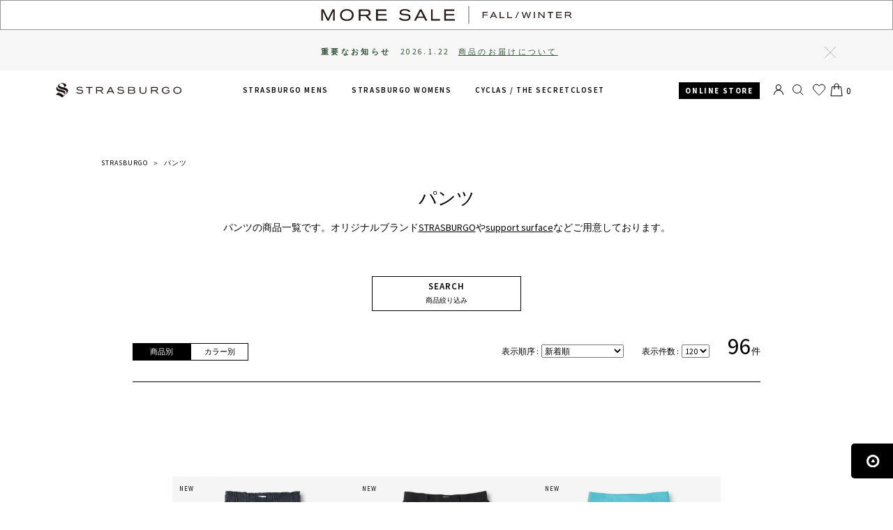

--- FILE ---
content_type: text/html;charset=UTF-8
request_url: https://strasburgo.co.jp/category/be/
body_size: 24450
content:
<!DOCTYPE html>


<html xmlns="http://www.w3.org/TR/html4" class="store_STB areatype_ROOT  " lang="ja">

<head>
  <meta charset="UTF-8">
  
  <script>

  </script>
  
  
      <title> パンツ 通販｜ウィメンズ｜STRASBURGO｜ストラスブルゴ公式通販</title>
    
  
<!-- metaタグ -->
<meta http-equiv="Content-Type" content="text/html; charset=UTF-8">
<meta http-equiv="content-style-type" content="text/css">
<meta http-equiv="content-script-type" content="text/javascript">
<meta http-equiv="X-UA-Compatible" content="IE=edge,chrome=1">
<meta http-equiv="imagetoolbar" content="no">


  <meta name="robots" content="index,follow">



  
    <meta name="COPYRIGHT © STRASBURGO CO,.LTD. ALL RIGHTS RESERVED.">
  
  




<meta name="viewport" content="width=1200">
<meta name="format-detection" content="telephone=no">
<!-- /metaタグ -->

<!-- canonical -->

  
  <link href="https://strasburgo.co.jp/category/be/" rel="canonical">
  



<!-- /canonical -->

<!-- link -->
<link rel="stylesheet" href="/res/vendor/normalize.css/normalize.css" type="text/css">
<link href="/res/p/shared/common/style.css?20241016001" rel="stylesheet" type="text/css">
<link href="/res/p/common/style.css?20241016001" rel="stylesheet" type="text/css">
<link href="/res/p/common/header-footer.css?20241016001" rel="stylesheet" type="text/css">
<link rel="stylesheet" type="text/css" href="/res/vendor/jquery-ui/jquery-ui.min.css">
<link rel="shortcut icon" href="/res/p/common/favicon.ico">
<!-- /link -->

<!-- js -->

  <!-- RTP tag  -->
<script type="text/javascript">
(function(c,h,a,f,i,e){c[a]=c[a]||function(){(c[a].q=c[a].q||[]).push(arguments)};
c[a].a=i;c[a].e=e;var g=h.createElement("script");g.async=true;g.type="text/javascript";
g.src=f+'?aid='+i;var b=h.getElementsByTagName("script")[0];b.parentNode.insertBefore(g,b);
})(window,document,"rtp","//snrtp-cdn.marketo.com/rtp-api/v1/rtp.js","lidea");
rtp('send','view');
rtp('get', 'campaign',true);
</script>
<!-- End of RTP tag -->


<script type="text/javascript" src="/res/vendor/modernizr/modernizr.min.js"></script>
<script type="text/javascript" src="/res/vendor/jquery/jquery-1.11.1.min.js"></script>


  <!-- <script type="text/javascript" src="/res/vendor/jquery/jquery-1.11.1.min.js"></script> -->
  <script src="/res/vendor/underscore/underscore-min.js?20241016001" type="text/javascript"></script>
  <script type="text/javascript" src="/res/vendor/2022/js.cookie.min-3.0.1.js"></script>
  <script src="/res/efs/order/cart.js?20241016001" type="text/javascript"></script>
  <script src="/res/p/shared/order/cartPage.js?20241016001" type="text/javascript"></script>
  <script src="/res/efs/favorite/fav.js?20241016001" type="text/javascript"></script>
  <script type="text/javascript" src="/res/efs/mail/mail.js"></script>
  <script type="text/javascript" src="/res/vendor/jquery.plugins/jquery.lazyload.min.js?date=201512221800"></script>
  <script type="text/javascript" src="/res/_vendor/shared/jquery.plugins/jquery.hoverIntent.minified.js"></script>
  <script src="/res/p/shared/migration/all.js?20241016001"></script>


<script type="text/javascript" src="/res/vendor/jquery-ui/jquery-ui.js"></script>
<script type="text/javascript" src="/res/p/shared/member/favorite/fav.js"></script>
<script>
var _favItem_lastModified = '';
if (favModule.setLastModifiedOnFavoriteItem) {
  favModule.setLastModifiedOnFavoriteItem(_favItem_lastModified);
}
</script>
<script src="/res/p/shared/search/suggest-api.js?20241016001" type="text/javascript" defer="defer"></script>
<script src="/res/p/shared/search/suggest-setting.js?20241016001" type="text/javascript"></script>


  
  <script>
    var customerId = "";
    var customerStatus = "";
    var customerIdRaw  = "";
    var birthday = "";
    var sexDiv = "";
    var balancePoint = "0";
    var expirePoint = "0";
    var customerRankId = "";
    var customerRankName = "";
    var privateRankId = "";
    var targetingId = "";
    var cardId = "";
    var cardIssueRealStoreId = "";
    var cardStatus = "";
    var deviceDiv = "";
    var currentDeviceDiv = "02";
    var userAgent = "";
    var trackingId = "";
    var visitorId = "90cb0cf4-98cc-4af4-a595-f83eb9fda52e";
    var ecOrderCount = "0";
    var ecOrderDateTime = "";
    var totalCartCount = Cookies.get("totalCartCount");
    var domainId = "STB";
    var viewType = "PC"
    var imageBaseUrl = "https://img.strasburgo.co.jp";
    var staticMode = false;
    var userMailAddress = "nologin";
  </script>
  




  <!-- Google Tag Manager -->
  <script>
    (function(w,d,s,l,i){w[l]=w[l]||[];w[l].push({'gtm.start':
    new Date().getTime(),event:'gtm.js'});var f=d.getElementsByTagName(s)[0],
    j=d.createElement(s),dl=l!='dataLayer'?'&l='+l:'';j.async=true;j.src=
    'https://www.googletagmanager.com/gtm.js?id='+i+dl;f.parentNode.insertBefore(j,f);
    })(window,document,'script','dataLayer','GTM-W5M3LVQ');
  </script>
  <!-- End Google Tag Manager -->




<!-- /js -->

  
<meta name="author" content="STRASBURGO CO,.LTD.">
<meta name="facebook-domain-verification" content="g4lhc29pca74k7m8pod4hs27wsz1p6">
<meta name="google-site-verification" content="pef9oc49kmYqGsl_OqqfOphUJ1N5urRvmZUDF596okA">
<link rel="preconnect" href="https://fonts.googleapis.com">
<link rel="preconnect" href="https://fonts.gstatic.com" crossorigin="">
<link href="https://fonts.googleapis.com/css2?family=Source+Sans+Pro:wght@600&display=swap" rel="stylesheet">

<link rel="stylesheet" href="//maxcdn.bootstrapcdn.com/font-awesome/4.6.3/css/font-awesome.min.css">
<link href="/res/p/components/item-inc-module.css?20241016001" rel="stylesheet">
<link href="/res/p/components/status-icon-module.css?20241016001" rel="stylesheet">
<script>
  (function (d) {
    var config = {
      kitId: 'duo5wmh',
      scriptTimeout: 3000,
      async: true
    },
      h = d.documentElement, t = setTimeout(function () { h.className = h.className.replace(/\bwf-loading\b/g, "") + " wf-inactive"; }, config.scriptTimeout), tk = d.createElement("script"), f = false, s = d.getElementsByTagName("script")[0], a; h.className += " wf-loading"; tk.src = 'https://use.typekit.net/' + config.kitId + '.js'; tk.async = true; tk.onload = tk.onreadystatechange = function () { a = this.readyState; if (f || a && a != "complete" && a != "loaded") return; f = true; clearTimeout(t); try { Typekit.load(config) } catch (e) { } }; s.parentNode.insertBefore(tk, s)
  })(document);
</script>
<script src="/res/p/common/all.js?20241016001" type="text/javascript"></script>
<script type="text/javascript">
  (function () {
    var didInit = false;
    function initMunchkin() {
      if (didInit === false) {
        didInit = true;
        Munchkin.init('385-CZJ-225');
      }
    }
    var s = document.createElement('script');
    s.type = 'text/javascript';
    s.async = true;
    s.src = '//munchkin.marketo.net/munchkin.js';
    s.onreadystatechange = function () {
      if (this.readyState == 'complete' || this.readyState == 'loaded') {
        initMunchkin();
      }
    };
    s.onload = initMunchkin;
    document.getElementsByTagName('head')[0].appendChild(s);
  })();
</script>

<script src="//cdnjs.cloudflare.com/ajax/libs/waypoints/4.0.1/jquery.waypoints.min.js"></script>

<!-- LINE Tag Base Code -->
<!-- Do Not Modify -->
<script>
(function(g,d,o){
  g._ltq=g._ltq||[];g._lt=g._lt||function(){g._ltq.push(arguments)};
  var h=location.protocol==='https:'?'https://d.line-scdn.net':'http://d.line-cdn.net';
  var s=d.createElement('script');s.async=1;
  s.src=o||h+'/n/line_tag/public/release/v1/lt.js';
  var t=d.getElementsByTagName('script')[0];t.parentNode.insertBefore(s,t);
    })(window, document);
_lt('init', {
  customerType: 'account',
  tagId: '04ea0481-38bd-40ee-a2d5-95b4793a7bc5'
});
_lt('send', 'pv', ['04ea0481-38bd-40ee-a2d5-95b4793a7bc5']);
</script>
<noscript>
  <img height="1" width="1" style="display:none" src="https://tr.line.me/tag.gif?c_t=lap&t_id=04ea0481-38bd-40ee-a2d5-95b4793a7bc5&e=pv&noscript=1">
</noscript>
<!-- End LINE Tag Base Code -->
<script>
_lt('send', 'cv', {
  type: 'Conversion'
},['04ea0481-38bd-40ee-a2d5-95b4793a7bc5']);
</script>


<link rel="stylesheet" href="https://use.typekit.net/scp0vbz.css">
<style>
  .font-aktiv{
    font-family: "aktiv-grotesk-extended", sans-serif;
    font-weight: 700;
    font-style: normal;
  }
</style>

  <!-- search specific -->
  <link href="/res/p/components/ranking-module.css?20241016001" rel="stylesheet" type="text/css">
  <script src="/res/p/shared/common/utilityModule.js?20241016001" type="text/javascript"></script>
  <script src="/res/p/search/search.js?20241016001" type="text/javascript"></script>
  
  
    <script src="/res/p/search/search-page-pc.js?20241016001" type="text/javascript"></script>
    <script src="/res/p/search/facet.js?20241016001" type="text/javascript"></script>
    <link href="/res/p/search/search.css?20241016001" rel="stylesheet" type="text/css">
  
  <!-- /.search specific -->
  <!-- page specific -->
  
  

  
  
    
    
    
    
    
    
    
    
    
    
    
    
    
    
    
    
    
    
    
    
    
    
    
    
    
    
    
    
    
    
    
    
    
    
    
    
    
    
    
    
    
    
    
    
    
    
    
    
    
    
    
    
    
    
    
    
    
    
    
    
    
    
    
    
    
    
    
    
    
    
    
    
    
    
    
    
    
    
    
    
    
    
    
    
    
    
    
    
    
    
    
    
    
    
    
    
    
    
      
      <meta content="【全品送料無料】パンツ（ウィメンズ）をご紹介。パンツの商品一覧です。オリジナルブランドSTRASBURGOやsupport surfaceなどご用意しております。STRASBURGO（ストラスブルゴ）の公式通販サイトです。" name="description">
    
    
    
    
    
    
    
    
    
    
    
    
    
    
    
    
    
    
    
    
    
    
    
    
    
    
    
    
    
    
    
    
    
    
    
    
    
    
    
    
    
    
    
    
    
    
  
  



  


<meta content="パンツ,STRASBURGO,通販,ファッション,ショップ" name="keywords">


  
  
    
    
    
    
    
    
    
    
    
    
    
    
    
    
    
    
    
    
    
    
    
    
    
    
    
    
    
    
    
    
    
    
    
    
    
    
    
    
    
    
    
    
    
    
    
    
    
    
    
    
    
    
    
    
    
    
    
    
    
    
    
    
    
    
    
    
    
    
    
    
    
    
    
    
    
    
    
    
    
    
    
    
    
    
    
    
    
    
    
    
    
    
    
    
    
    
    
    
      
      
    
    
    
    
    
    
    
    
    
    
    
    
    
    
    
    
    
    
    
    
    
    
    
    
    
    
    
    
    
    
    
    
    
    
    
    
    
    
    
    
    
    
    
    
    
    
  
  






  <!-- /page specific -->
  
<!-- Global site tag (gtag.js) - Google Analytics -->
<script async="" src="https://www.googletagmanager.com/gtag/js?id=G-2HC23JNKBB"></script>
<script>
window.dataLayer = window.dataLayer || [];
function gtag(){dataLayer.push(arguments);}
gtag('js', new Date());
</script>

  
<script type="text/javascript">
var productId = ["STB1126S0247",
"STB1126S0596",
"STB1126S0597",
"STB1126S0664",
"STB1126S0422",
"STB1126S0426",
"STB1125F1444",
"STB1126S0275",
"STB1126S0035",
"STB1126A0001",
"STB1126S0039",
"STB1126S0038",
"STB1126S0033",
"STB1126S0040",
"STB1126S0274",
"STB1126S0028",
"STB1126S0380",
"STB1125F0449",
"STB1125F0576",
"STB1124F0332",
"STB1124F0255",
"STB1124F0257",
"STB1124F0258",
"STB1125F0395",
"STB1125F1091",
"STB1125F0996",
"STB1125F1131",
"STB1124F0333",
"STB1125S1138",
"STB1126S0034",
"STB1125F0462",
"STB1125F0779",
"STB1125F0780",
"STB1125F0778",
"STB1125F0393",
"STB1125F0499",
"STB1125F1060",
"STB1125F1063",
"STB1125F1496",
"STB1125F1061",
"STB1125F1062",
"STB1125F1064",
"STB1125F0352",
"STB1125F1029",
"STB1125F0351",
"STB1125F1055",
"STB1125F0897",
"STB1125F0895",
"STB1125F0964",
"STB1125F0995",
"STB1125F0575",
"STB1125F0577",
"STB1125F0394",
"STB1125F0896",
"STB1125F0824",
"STB1125F0971",
"STB1125F0963",
"STB1125S0127",
"STB1124F0647",
"STB1125F0518",
"STB1125F0822",
"STB1125F0819",
"STB1125F0820",
"STB1125F0821",
"STB1125F0880",
"STB1125F0743",
"STB1125F0965",
"STB1125F0292",
"STB1125F0714",
"STB1125F0715",
"STB1125F0392",
"STB1125F0739",
"STB1125F0740",
"STB1125F0741",
"STB1125F0703",
"STB1125F0294",
"STB1125S1194",
"STB1125S1770",
"STB1125F0519",
"STB1125F0585",
"STB1125F0074",
"STB1125F0175",
"STB1125F0176",
"STB1125F0174",
"STB1125S0385",
"STB1125S0384",
"STB1125S1020",
"STB1125S0450",
"STB1125S0882",
"STB1124F0035",
"STB1125S0751",
"STB1125S0382",
"STB1126S0032",
"STB1125S0118",
"STB1124F1151",
"STB1124F0599"];
</script>

</head>

<body>
  <div class="l-header">
    <div class="store-header">
      

<div>
  
</div>

<style>
  .popup_bnr {
    position: fixed;
    width: 400px;
    bottom: 40px;
    right: 30px;
    z-index: 10000;
  }

  .popup_bnr img {
    width:100%;
  }

  .popup_wrap {
    position: relative;
  }

  .popup_bnr .close {
    position: absolute;
    width: 9%;
    height: 9%;
    top: -7%;
    left: -3%;
    z-index: 20;
    opacity: 1;
  }

  .popup_bnr .close img {
    width: 100%;
  }

  .popup_bnr .close a {
    display: block;
  }

  .popup_bnr .close a:hover {
    opacity: 1;
  }

  @media screen and (max-width: 800px) {
    .popup_bnr {
      width: 355px;
      bottom: 10px;
      right: 0;
      left: 0;
      margin: auto;
      z-index: 10000;
    }

    .popup_bnr  .close {
      width: 6%;
      height: 6%;
      top: -2%;
      right: -2%;
      left: auto;
      border: none;
    }
  }
  @media screen and (max-width: 320px) {
    .popup_bnr {
      width: 300px;
    }

  }
  .guide_q{
    justify-content: flex-start;
  }
</style>

<script type="text/javascript">
  $(function () {
    var nextShowTime = Cookies.get('nextshowtime');
    nextShowTime = (nextShowTime) ? new Date(nextShowTime) : new Date();
    var lastShowDate = Cookies.get('lastshowdate');
    lastShowDate = (lastShowDate) ? new Date(lastShowDate) : new Date();
    lastShowDate = new Date(lastShowDate.getFullYear(), lastShowDate.getMonth(), lastShowDate.getDate());
    var showCount = Cookies.get('showcount');
    showCount = (showCount) ? Number(showCount) : 0;
    var now = new Date();
    if (now >= nextShowTime) {
      // 表示可能時間を過ぎていたら
      if (now.toDateString() == lastShowDate.toDateString()) {
        // 同一日の場合
        if (showCount < 5) {
          // 3.セッションに関係なく【1日5回】まで表示
          $(".popup_bnr").css("display", "block");
          showCount++;
        } else {
          // 5回以上の場合
          $(".popup_bnr").css("display", "none");
        }
      } else {
        // 同一日ではない場合
        $(".popup_bnr").css("display", "block");
        showCount++;
      }
    } else {
      // まだ表示不可時間
      $(".popup_bnr").css("display", "none");
    }
    // クッキー書込み
    Cookies.set("lastshowdate", (lastShowDate) ? lastShowDate.toLocaleString('ja') : '', {
      expires: 1,
      path: "/"
    });
    Cookies.set("showcount", showCount, {
      expires: 1,
      path: "/"
    });
    // バナークリック時
    $("#banner").click(function () {
      $(".popup_bnr").fadeOut();
      // 1.一度クリックしたら【1時間】表示させない 60(1時間)
      nextShowTime = new Date();
      nextShowTime.setMinutes(nextShowTime.getMinutes() + 60);
      Cookies.set("nextshowtime", nextShowTime.toLocaleString('ja'), {
        expires: 1,
        path: "/"
      });
    });
    // ×クリック時
    $("#close").click(function () {
      $(".popup_bnr").fadeOut();
      // 2.×押したら【0.5時間】表示させない 30(0.5時間)
      nextShowTime = new Date();
      nextShowTime.setMinutes(nextShowTime.getMinutes() + 30);
      Cookies.set("nextshowtime", nextShowTime.toLocaleString('ja'), {
        expires: 1,
        path: "/"
      });
    });
  });
</script>


<script>
$(function () {
  $(".header__content-mens").hover(
    function () {
      $(".header__menu_lisut_content_mens").addClass("js-hover");
    },
    function () {
      $(".header__menu_lisut_content_mens").removeClass("js-hover");
    }
  );
});
$(function () {
  $(".header__content-womens").hover(
    function () {
      $(".header__menu_lisut_content_womens").addClass("js-hover");
    },
    function () {
      $(".header__menu_lisut_content_womens").removeClass("js-hover");
    }
  );
});
$(function () {
  $(".header__content-cyclas").hover(
    function () {
      $(".header__menu_lisut_content_cyclas").addClass("js-hover");
    },
    function () {
      $(".header__menu_lisut_content_cyclas").removeClass("js-hover");
    }
  );
});
$(function () {
  $(".header__menu_lisut_content").hover(
    function () {
      $("#header__menu").addClass("js-hover");
    },
    function () {
      $("#header__menu").removeClass("js-hover");
    },
  );
});
$(function () {
  $('.hdr_pop_login_close').on('click', function () {
    $('.hdr_pop_login').addClass('hidden');
  });
});
$(function () {
  $('.hdr_pop_mypage_close').on('click', function () {
    $('.hdr_pop_mypage').addClass('hidden');
  });
});
</script>



<div id="header">



<div class="super-bnr">
  
    <a href="/s/2025FW_SALE/?link=TOP_SBN">
      <img src="/formation/images/bnr/super/20260114_moresale_super.jpg" alt="2025年秋冬 セール" width="100%" height="auto" class="fadeimg">
    </a>
  
</div>


  <div class="top__notice">
    <div class="top__notice__inner">
    <ul>      
        <li>重要なお知らせ</li>
        <li><a href="/stb/info/delay260122/">2026.1.22<span>商品のお届けについて</span></a></li>
    </ul>
    <div class="top__notice__close">閉じる</div>
    </div>
  </div>



  <div id="header__menu">
   <div class="header__menu_inr">
    <div class="header__menu__content">
      <ul>
        <li class="header__content-logo">
          <div class="header__logo">
            <p class="logo">
              
              
              
              
                <a href="https://strasburgo.co.jp/?link=HD_LOGO" class="js-url-switch-logo" data-lmk="">STRASBURGO | ストラスブルゴ</a>
              
              <!-- https://strasburgo.co.jp/category/be/ -->
            </p>
          </div>
        </li>
        <li class="header__content-mens"><a href="/floor/mens/?link=HD_MENS">STRASBURGO MENS</a>
        </li>
        <li class="header__content-womens"><a href="/floor/womens/?link=HD_WOMENS">STRASBURGO WOMENS</a></li>
        <li class="header__content-cyclas pc__bk02"><a href="/floor/cyclas/?link=HD_CYCLAS">CYCLAS  /<span class="pc__bk">
        THE SECRETCLOSET</span></a></li>
      </ul>
    </div><!--/.header__menu__content -->


    <div class="header__menu__tool">
        <div class="header__content-online">
            
            
            
            
            
            
            
            
              
                  <a href="/s/mensonline/?link=HD_STORE_BUTTON" class="js-url-switch-online" data-lmk="">ONLINE STORE</a>
              
          </div>
      
      <ul>
        <li class="member_controll-member"><a href="https://strasburgo.co.jp/member/?link=HD_MEMBER" class="btn__mypage"></a>
           <div class="hdr_pop hdr_pop_mypage">
              <ul>
                <li><a href="/member/?link=HD_POPUP">マイページ</a></li>
                <li><a href="/member/order?link=HD_POPUP">注文履歴</a></li>
                <!--<li><a href="">閲覧履歴</a></li>-->
                <li><a href="/member/favorite-item?link=HD_POPUP&sst1=1,2,3">お気に入り・フォロー</a></li>
                <li><a href="/auth?logout=">ログアウト</a></li>
              </ul>
              <div class="hdr_pop_mypage_close">閉じる</div>
           </div> 
        </li>
        <li class="member_controll-guest"><a href="https://strasburgo.co.jp/auth?next=%2C%2Fmember%2F&link=HD_LOGIN" class="btn__login"></a>
            <div class="hdr_pop hdr_pop_login">
                <ul>
                  <li><a href="/auth?next=%2C%2Fmember%2F&link=HD_POPUP">ログイン</a></li>
                  <li><a href="/auth?next=%2C%2Fmember%2F&link=HD_POPUP">新規会員登録</a></li>
                  <li><a href="/guide/member/?link=HD_POPUP">会員サービスについて</a></li>
                  <li><a href="https://strasburgo.co.jp/floor/mens/news/2024/04/service-24apr.php?link=HD_POPUP">初めてのお客様</a></li>
                </ul>
              <div class="hdr_pop_login_close">閉じる</div>
             </div> 
        </li>

         <li class="member_controll-search"><span class="btn__search">SEARCH</span>
    <div class="header__menu__search">
      <div id="mens--search" style="display:none;">
        <div id="search_form">
          <form action="/floor/mens/search" method="get" target="_parent" name="searchbox">
            <input id="keywordtext" name="fr" type="text" class="fw-index-search-field ui-autocomplete-input" autocomplete="off" placeholder="キーワードを入力して検索">
            <input type="hidden" name="aid" value="header_search">
            <input type="hidden" name="ff" value="1">
            <input type="hidden" name="so" value="RCMD">
            <input type="hidden" name="link" value="HD_TOP_search">
          </form>
          <div id="search_btn"><a class="go" href="javaScript:$('#mens--search>#search_form > form').submit();">検索</a></div>
        </div>
      </div>
  
      <div id="womens--search" style="display:none;">
        <div id="search_form">
          <form action="/floor/womens/search" method="get" target="_parent" name="searchbox">
            <input id="keywordtext" name="fr" type="text" class="fw-index-search-field ui-autocomplete-input" autocomplete="off" placeholder="キーワードを入力して検索">
            <input type="hidden" name="aid" value="header_search">
            <input type="hidden" name="ff" value="1">
            <input type="hidden" name="so" value="RCMD">
            <input type="hidden" name="link" value="HD_TOP_search">
          </form>
          <div id="search_btn"><a class="go" href="javaScript:$('#womens--search>#search_form > form').submit();">検索</a></div>
        </div>
      </div>
  
      <div id="default--search" style="display:none;">
        <div id="search_form">
          <form action="/search" method="get" target="_parent" name="searchbox">
            <input id="keywordtext" name="fr" type="text" class="fw-index-search-field ui-autocomplete-input" autocomplete="off" placeholder="キーワードを入力して検索">
            <input type="hidden" name="aid" value="header_search">
            <input type="hidden" name="ff" value="1">
            <input type="hidden" name="so" value="RCMD">
            <input type="hidden" name="link" value="HD_TOP_search">
          </form>
            <div id="search_btn"><a class="go" href="javaScript:$('#default--search>#search_form > form').submit();">検索</a></div>
         </div>
        </div>
        </div><!--/.header__menu__search -->        

        </li>
        <li class="member_controll-favorite"><a href="https://strasburgo.co.jp/member/favorite-item?link=HD_FAVORITE&sst1=1,2,3" class="btn__favorite">お気に入り</a></li>
        <li id="cart_area">
          
<input value="Sa0KhII4" type="hidden" name="actk">

          <span class="header__menu--cart">CART <span id="cart_quantity"></span></span>
          <div class="cart_win">
            <div class="header__menu--cart--list">
              <div class="cart_item">
                <div class="cart_item_inner">現在カートは空です</div>
                <div class="total_price">商品代金合計: 0円（税込）</div>
              </div>
              <div class="regi"><a href="https://strasburgo.co.jp/order/cart?link=HD_CART"><p>レジに進む</p></a></div>
            </div>
          </div>
        </li>
      </ul>
    </div><!--/.header__menu__tool -->
    </div><!--/.header__menu_inr -->
  </div><!--/.header__menu -->

              <div class="header__menu_lisut_content header__menu_lisut_content_mens">
                <div class="header__menu_lisut_content_inr">
                   <div class="header__menu_lisut_content_list_inr">

                    <div class="header__menu_lisut">
                     <div class="header__menu_lisut_tit">SEASON VISUAL</div>
                        <ul>
                          
                            <li><div class="tit_sub">2025</div><a href="https://strasburgo.co.jp/journal/mens/2025/08/25fw-seasonvisual.php?link=HD_SEASONVISUAL"><span>FALL/WINTER</span></a></li>
                          
                            <li><div class="tit_sub"></div><a href="https://strasburgo.co.jp/floor/mens/stylefile/2025/04/25ss-seasonvisual.php?link=HD_SEASONVISUAL"><span>SUMMER</span></a></li>
                          
                            <li><div class="tit_sub"></div><a href="https://strasburgo.co.jp/floor/mens/stylefile/2025/02/25ss-seasonvisual.php?link=HD_SEASONVISUAL"><span>SPRING</span></a></li>
                          
                            <li><div class="tit_sub">2024</div><a href="https://strasburgo.co.jp/floor/mens/stylefile/2024/10/24aw-seasonvisual.php?link=HD_SEASONVISUAL"><span>WINTER</span></a></li>
                          
                            <li><div class="tit_sub"></div><a href="https://strasburgo.co.jp/floor/mens/stylefile/2024/08/24aw-seasonvisual.php?link=HD_SEASONVISUAL"><span>FALL</span></a></li>
                          
                        </ul>
                        
                    </div>

                    <div class="header__menu_lisut">
                      <div class="header__menu_lisut_tit">JOURNAL</div>
                        <ul>
                          
                            <li><a href="https://strasburgo.co.jp/journal/mens/special/?link=HD_JOURNAL_SPECIAL"><span>SPECIAL</span></a></li>
                          
                            <li><a href="https://strasburgo.co.jp/journal/mens/special/casestudylooks/?link=HD_JOURNAL_SPECIAL"><span>　THE CASE STUDY LOOKS</span></a></li>
                          
                            <li><a href="https://strasburgo.co.jp/journal/mens/special/focuson/?link=HD_JOURNAL_SPECIAL"><span>　FOCUS ON</span></a></li>
                          
                            <li><a href="https://strasburgo.co.jp/journal/mens/special/elements-of-style/?link=HD_JOURNAL_SPECIAL"><span>　ELEMENTS OF STYLE</span></a></li>
                          
                            <li><a href="https://strasburgo.co.jp/journal/mens/feature/?link=HD_JOURNAL_FEATURE"><span>FEATURE</span></a></li>
                          
                            <li><a href="https://strasburgo.co.jp/journal/mens/movie/?link=HD_JOURNAL_MOVIE"><span>MOVIE</span></a></li>
                          
                            <li><a href="https://strasburgo.co.jp/journal/mens/event/?link=HD_JOURNAL_EVENT"><span>EVENT</span></a></li>
                          
                            <li><a href="https://strasburgo.co.jp/journal/information/?link=HD_JOURNAL_INFORMATION"><span>INFORMATION</span></a></li>
                          
                        </ul>
                        
                    </div>

                    <div class="header__menu_lisut">
                     <div class="header__menu_lisut_tit">COORDINATE</div>
                        <ul>
                          
                            <li><a href="/staff/styling/?user_gender=1&link=HD_COORDINATE_STYLING"><span>コーディネート</span></a></li>
                          
                            <li><a href="/staff/movie/?link=HD_COORDINATE_MOVIE"><span>ムービー</span></a></li>
                          
                            <li><a href="/staff/article/?link=HD_COORDINATE_BLOG"><span>スタッフブログ</span></a></li>
                          
                            <li><a href="/staff/?user_gender=1&link=HD_COORDINATE_STAFF"><span>スタッフ</span></a></li>
                          
                        </ul>
                        <div>
                          
                            <div class="header__menu_lisut_more"><a href="/staff/top/?link=HD_COORDINATE_ALL"><span>コーディネート一覧を見る</span></a></div>
                          
                        </div>
                    </div>

                    <div class="header__menu_lisut">
                     <div class="header__menu_lisut_tit">ONLINE STORE</div>
                        <ul>
                          
                            <li><a href="/s/mensonline/?link=HD_ONLINE_STORE"><span>オンラインストア</span></a></li>
                          
                            <li><a href="/s/mensonline/search?so=NEW&link=HD_ONLINE_NEWITEM"><span>新着アイテム</span></a></li>
                          
                            <li><a href="/floor/mens/ranking/?link=HD_ONLINE_RANKING"><span>ランキング</span></a></li>
                          
                            <li><a href=""><span></span></a></li>
                          
                            <li><a href="https://strasburgo.co.jp/journal/information/2024/04/service-24apr.php?link=HD_ONLINE_NEWCUSTOMER"><span>初めてのお客様へ</span></a></li>
                          
                            <li><a href="https://strasburgo.co.jp/journal/information/2017/02/card-pointprogram.php?link=HD_ONLINE_POINT"><span>ポイントプログラム</span></a></li>
                          
                            <li><a href=""><span></span></a></li>
                          
                            <li><a href="https://outlet.strasburgo.co.jp/mens/?link=TOP_MENS_01&utm_source=stb&utm_medium=topmenu_pc&utm_campaign=stb_sto"><span>＞OUTLET</span></a></li>
                          
                        </ul>
                        
                    </div>

                    <div class="header__menu_lisut">
                     <div class="header__menu_lisut_tit">BRAND</div>
                        <ul>
                          
                            <li><a href="/brand/cruciani/?link=HD_BRAND"><span>Cruciani</span></a></li>
                          
                            <li><a href="/brand/mc_george/?link=HD_BRAND"><span>MC GEORGE</span></a></li>
                          
                            <li><a href="/brand/sartorio/?link=HD_BRAND"><span>Sartorio</span></a></li>
                          
                            <li><a href="/brand/edwardgreen/?link=HD_BRAND"><span>EDWARD GREEN</span></a></li>
                          
                        </ul>
                        <div>
                          
                            <div class="header__menu_lisut_more"><a href="/s/mens/brand/?link=HD_BRAND_ALL"><span>ブランド一覧を見る</span></a></div>
                          
                        </div>
                    </div>

                    <div class="header__menu_lisut">
                     <div class="header__menu_lisut_tit">STORE</div>
                        <ul>
                          
                            <li><a href="https://strasburgo.co.jp/store/?link=HD_STORELIST"><span>店舗一覧</span></a></li>
                          
                        </ul>
                        
                     <div class="header__menu_lisut_tit">OTHER</div>
                        <ul>
                          
                            <li><a href="/abouts/?link=HD_OTHER_ABOUT"><span>ABOUT US</span></a></li>
                          
                            <li><a href="https://strasburgo.co.jp/company-info/?link=HD_OTHER_COMPANY"><span>企業情報</span></a></li>
                          
                            <li><a href="https://strasburgo.co.jp/wholesale/?link=HD_OTHER_WHOLESALE"><span>ホールセール</span></a></li>
                          
                            <li><a href="/recruit/?link=HD_OTHER_RECRUIT"><span>採用情報</span></a></li>
                          
                        </ul>
                        
                    </div>
                    </div><!--/.header__menu_lisut_content_inr-->

                    <div class="header__menu_lisut_sns">
                        <ul>
                          
                            <li><a href="https://www.facebook.com/strasburgo.mens" target="_blank"><div class="header__menu_sns header__menu_sns_FACEBOOK"><img src="/res/p/img/common/hdr_icon_FACEBOOK.svg" alt="FACEBOOK"></div></a></li>

                            <li><a href="https://www.instagram.com/strasburgo_mens_official/" target="_blank"><div class="header__menu_sns header__menu_sns_Instagram"><img src="/res/p/img/common/hdr_icon_Instagram.svg" alt="Instagram"></div></a></li>

                            <li><a href="https://twitter.com/stras_burgo" target="_blank"><div class="header__menu_sns header__menu_sns_X"><img src="/res/p/img/common/hdr_icon_X.svg" alt="X"></div></a></li>

                            <li><a href="https://www.youtube.com/channel/UCUyEd5XLu40Y9ZFhyUhtbNQ/featured" target="_blank"><div class="header__menu_sns header__menu_sns_Youtube"><img src="/res/p/img/common/hdr_icon_Youtube.svg" alt="Youtube"></div></a></li>

                        </ul>
                    </div><!--/.header__menu_lisut_content_list_inr-->
                </div><!--/.header__menu_lisut_content_inr-->
            </div><!--/.header__menu_lisut_content_mens-->

              <div class="header__menu_lisut_content header__menu_lisut_content_womens">
                <div class="header__menu_lisut_content_inr">
                   <div class="header__menu_lisut_content_list_inr">

                    <div class="header__menu_lisut">
                     <div class="header__menu_lisut_tit">SEASON VISUAL</div>
                        <ul>
                          
                            <li><div class="tit_sub">2025</div><a href="https://strasburgo.co.jp/journal/womens/2025/08/25fw-seasonvisual.php"><span>FALL/WINTER</span></a></li>
                          
                            <li><div class="tit_sub"></div><a href="https://strasburgo.co.jp/floor/womens/stylefile/2025/04/25ss-seasonvisual.php?link=HD_SEASONVISUAL"><span>SUMMER</span></a></li>
                          
                            <li><div class="tit_sub"></div><a href="https://strasburgo.co.jp/floor/womens/stylefile/2025/02/25ss-seasonvisual.php?link=HD_SEASONVISUAL"><span>SPRING</span></a></li>
                          
                            <li><div class="tit_sub">2024</div><a href="https://strasburgo.co.jp/floor/womens/stylefile/2024/10/24aw-seasonvisual.php?link=HD_SEASONVISUAL"><span>WINTER</span></a></li>
                          
                            <li><div class="tit_sub"></div><a href="https://strasburgo.co.jp/floor/womens/stylefile/2024/08/24aw-seasonvisual.php?link=HD_SEASONVISUAL"><span>FALL</span></a></li>
                          
                        </ul>
                        
                    </div>

                    <div class="header__menu_lisut">
                      <div class="header__menu_lisut_tit">JOURNAL</div>
                        <ul>
                          
                            <li><a href="https://strasburgo.co.jp/journal/womens/feature/?link=HD_JOURNAL_FEATURE"><span>FEATURE</span></a></li>
                          
                            <li><a href="https://strasburgo.co.jp/journal/womens/event/?link=HD_JOURNAL_EVENT"><span>EVENT</span></a></li>
                          
                            <li><a href="https://strasburgo.co.jp/information/w/?link=HD_JOURNAL_INFORMATION"><span>INFORMATION</span></a></li>
                          
                        </ul>
                        
                    </div>

                    <div class="header__menu_lisut">
                     <div class="header__menu_lisut_tit">COORDINATE</div>
                        <ul>
                          
                            <li><a href="/staff/styling/?user_gender=2&link=HD_COORDINATE_STYLING"><span>コーディネート</span></a></li>
                          
                            <li><a href="/staff/movie/?link=HD_COORDINATE_MOVIE"><span>ムービー</span></a></li>
                          
                            <li><a href="/staff/article/?link=HD_COORDINATE_BLOG"><span>スタッフブログ</span></a></li>
                          
                            <li><a href="/staff/?user_gender=2&link=HD_COORDINATE_STAFF"><span>スタッフ</span></a></li>
                          
                        </ul>
                        <div>
                          
                            <div class="header__menu_lisut_more"><a href="/staff/top/?link=HD_COORDINATE_ALL"><span>コーディネート一覧を見る</span></a></div>
                          
                        </div>
                    </div>

                    <div class="header__menu_lisut">
                     <div class="header__menu_lisut_tit">ONLINE STORE</div>
                        <ul>
                          
                            <li><a href="/s/womensonline/search?ta=st01,st05,st06,st07,st08&link=HD_ONLINE_STORE"><span>オンラインストア</span></a></li>
                          
                            <li><a href="/s/womensonline/search?so=NEW&ta=st01,st05,st06,st07,st08&link=HD_ONLINE_NEWITEM"><span>新着アイテム</span></a></li>
                          
                            <li><a href="/floor/womens/ranking/?link=HD_ONLINE_RANKING"><span>ランキング</span></a></li>
                          
                            <li><a href=""><span></span></a></li>
                          
                            <li><a href="https://strasburgo.co.jp/journal/information/2024/04/service-24apr.php?link=HD_ONLINE_NEWCUSTOMER"><span>初めてのお客様へ</span></a></li>
                          
                            <li><a href="https://strasburgo.co.jp/journal/information/2017/02/card-pointprogram.php?link=HD_ONLINE_POINT"><span>ポイントプログラム</span></a></li>
                          
                            <li><a href=""><span></span></a></li>
                          
                            <li><a href="https://outlet.strasburgo.co.jp/womens/?link=TOP_WOMENS_01&utm_source=stb&utm_medium=topmenu_pc&utm_campaign=stb_sto"><span>＞OUTLET</span></a></li>
                          
                        </ul>
                        
                    </div>

                    <div class="header__menu_lisut">
                     <div class="header__menu_lisut_tit">BRAND</div>
                        <ul>
                          
                            <li><a href="/brand/strasburgo-w/?link=HD_BRAND"><span>STRASBURGO</span></a></li>
                          
                            <li><a href="/brand/cruciani-w/?link=HD_BRAND"><span>Cruciani</span></a></li>
                          
                            <li><a href="/brand/manzoni24-w/?link=HD_BRAND"><span>manzoni24</span></a></li>
                          
                            <li><a href="/brand/herno-w/?link=HD_BRAND"><span>HERNO</span></a></li>
                          
                        </ul>
                        <div>
                          
                            <div class="header__menu_lisut_more"><a href="/s/womens/brand/?link=HD_BRAND_ALL"><span>ブランド一覧を見る</span></a></div>
                          
                        </div>
                    </div>

                    <div class="header__menu_lisut">
                     <div class="header__menu_lisut_tit">STORE</div>
                        <ul>
                          
                            <li><a href="https://strasburgo.co.jp/store/?link=HD_STORELIST"><span>店舗一覧</span></a></li>
                          
                        </ul>
                        
                     <div class="header__menu_lisut_tit">OTHER</div>
                        <ul>
                          
                            <li><a href="/abouts/?link=HD_OTHER_ABOUT"><span>ABOUT US</span></a></li>
                          
                            <li><a href="https://strasburgo.co.jp/company-info/?link=HD_OTHER_COMPANY"><span>企業情報</span></a></li>
                          
                            <li><a href="https://strasburgo.co.jp/wholesale/?link=HD_OTHER_WHOLESALE"><span>ホールセール</span></a></li>
                          
                            <li><a href="/recruit/?link=HD_OTHER_RECRUIT"><span>採用情報</span></a></li>
                          
                        </ul>
                        
                    </div>
                    </div><!--/.header__menu_lisut_content_inr-->

                    <div class="header__menu_lisut_sns">
                        <ul>
                          
                            <li><a href="https://www.facebook.com/strasburgo.womens" target="_blank"><div class="header__menu_sns header__menu_sns_FACEBOOK"><img src="/res/p/img/common/hdr_icon_FACEBOOK.svg" alt="FACEBOOK"></div></a></li>
                          
                            <li><a href="https://www.instagram.com/strasburgo_womens_official/" target="_blank"><div class="header__menu_sns header__menu_sns_Instagram"><img src="/res/p/img/common/hdr_icon_Instagram.svg" alt="Instagram"></div></a></li>
                          
                            <li><a href="https://twitter.com/stras_burgo" target="_blank"><div class="header__menu_sns header__menu_sns_X"><img src="/res/p/img/common/hdr_icon_X.svg" alt="X"></div></a></li>
                          
                        </ul>
                    </div><!--/.header__menu_lisut_content_list_inr-->
                </div><!--/.header__menu_lisut_content_inr-->
            </div><!--/.header__menu_lisut_content_womens-->

              <div class="header__menu_lisut_content header__menu_lisut_content_cyclas">
                <div class="header__menu_lisut_content_inr">
                   <div class="header__menu_lisut_content_list_inr">

                    <div class="header__menu_lisut">
                     <div class="header__menu_lisut_tit">SEASON VISUAL</div>
                        <ul>
                          
                            <li><div class="tit_sub">2025</div><a href="https://strasburgo.co.jp/journal/cyclas/2025/10/cyclas-fall-winter-2025-oct.php?link=HD_SEASONVISUAL"><span>FALL/WINTER</span></a></li>
                          
                            <li><div class="tit_sub"></div><a href="https://strasburgo.co.jp/journal/cyclas/2025/05/cyclas-spring-summer-2025.php?link=HD_SEASONVISUAL"><span>SPRING/SUMMER</span></a></li>
                          
                            <li><div class="tit_sub">2024</div><a href="https://strasburgo.co.jp/floor/womens/stylefile/2024/08/24aw-cyclas-seasonvisual.php?link=HD_SEASONVISUAL"><span>FALL/WINTER</span></a></li>
                          
                        </ul>
                        
                    </div>

                    <div class="header__menu_lisut">
                      <div class="header__menu_lisut_tit">JOURNAL</div>
                        <ul>
                          
                            <li><a href="https://strasburgo.co.jp/journal/cyclas/feature/?link=HD_JOURNAL_FEATURE"><span>FEATURE</span></a></li>
                          
                            <li><a href="https://strasburgo.co.jp/journal/cyclas/event/?link=HD_JOURNAL_EVENT"><span>EVENT</span></a></li>
                          
                            <li><a href="https://strasburgo.co.jp/information/cyclas/?link=HD_JOURNAL_INFORMATION"><span>INFORMATION</span></a></li>
                          
                        </ul>
                        
                    </div>

                    <div class="header__menu_lisut">
                     <div class="header__menu_lisut_tit">COORDINATE</div>
                        <ul>
                          
                            <li><a href="/staff/styling/?tag=CYCLAS&link=HD_COORDINATE_STYLING"><span>コーディネート</span></a></li>
                          
                            <li><a href="/staff/movie/?link=HD_COORDINATE_MOVIE"><span>ムービー</span></a></li>
                          
                            <li><a href="/staff/article/?link=HD_COORDINATE_BLOG"><span>スタッフブログ</span></a></li>
                          
                            <li><a href="/staff/?user_gender=2&link=HD_COORDINATE_STAFF"><span>スタッフ</span></a></li>
                          
                        </ul>
                        <div>
                          
                            <div class="header__menu_lisut_more"><a href="/staff/top/?link=HD_COORDINATE_ALL"><span>コーディネート一覧を見る</span></a></div>
                          
                        </div>
                    </div>

                    <div class="header__menu_lisut">
                     <div class="header__menu_lisut_tit">ONLINE STORE</div>
                        <ul>
                          
                            <li><a href="/s/womensonline/search?ta=st02,st03,st04&link=HD_ONLINE_STORE"><span>オンラインストア</span></a></li>
                          
                            <li><a href="/s/womensonline/search?ta=st02,st03,st04&so=NEW&link=HD_ONLINE_NEWITEM"><span>新着アイテム</span></a></li>
                          
                            <li><a href="/floor/cyclas/ranking/?link=HD_ONLINE_RANKING"><span>ランキング</span></a></li>
                          
                            <li><a href=""><span></span></a></li>
                          
                            <li><a href="https://strasburgo.co.jp/journal/information/2024/04/service-24apr.php?link=HD_ONLINE_NEWCUSTOMER"><span>初めてのお客様へ</span></a></li>
                          
                            <li><a href="https://strasburgo.co.jp/journal/information/2017/02/card-pointprogram.php?link=HD_ONLINE_POINT"><span>ポイントプログラム</span></a></li>
                          
                            <li><a href=""><span></span></a></li>
                          
                            <li><a href="https://outlet.strasburgo.co.jp/womens/?link=TOP_WOMENS_01&utm_source=stb&utm_medium=topmenu_pc&utm_campaign=stb_sto"><span>＞OUTLET</span></a></li>
                          
                        </ul>
                        
                    </div>

                    <div class="header__menu_lisut">
                     <div class="header__menu_lisut_tit">BRAND</div>
                        <ul>
                          
                            <li><a href="/brand/cyclas-w/?link=HD_BRAND"><span>CYCLAS</span></a></li>
                          
                            <li><a href="/brand/antonelli-w/?link=HD_BRAND"><span>ANTONELLI</span></a></li>
                          
                            <li><a href="/brand/chloe-w/?link=HD_BRAND"><span>Chloe</span></a></li>
                          
                            <li><a href="/brand/pierrehardy-w/?link=HD_BRAND"><span>PIERRE HARDY</span></a></li>
                          
                        </ul>
                        <div>
                          
                            <div class="header__menu_lisut_more"><a href="/s/cyclas/brand/?link=HD_BRAND_ALL"><span>ブランド一覧を見る</span></a></div>
                          
                        </div>
                    </div>

                    <div class="header__menu_lisut">
                     <div class="header__menu_lisut_tit">STORE</div>
                        <ul>
                          
                            <li><a href="https://strasburgo.co.jp/store/?link=HD_STORELIST"><span>店舗一覧</span></a></li>
                          
                        </ul>
                        
                     <div class="header__menu_lisut_tit">OTHER</div>
                        <ul>
                          
                            <li><a href="/abouts/?link=HD_OTHER_ABOUT"><span>ABOUT US</span></a></li>
                          
                            <li><a href="https://strasburgo.co.jp/company-info/?link=HD_OTHER_COMPANY"><span>企業情報</span></a></li>
                          
                            <li><a href="https://strasburgo.co.jp/wholesale/?link=HD_OTHER_WHOLESALE"><span>ホールセール</span></a></li>
                          
                            <li><a href="/recruit/?link=HD_OTHER_RECRUIT"><span>採用情報</span></a></li>
                          
                        </ul>
                        
                    </div>
                    </div><!--/.header__menu_lisut_content_inr-->

                    <div class="header__menu_lisut_sns">
                        <ul>
                          
                            <li><a href="https://www.facebook.com/cyclasofficial" target="_blank"><div class="header__menu_sns header__menu_sns_FACEBOOK"><img src="/res/p/img/common/hdr_icon_FACEBOOK.svg" alt="FACEBOOK"></div></a></li>
                          
                            <li><a href="https://www.instagram.com/cyclasofficial/" target="_blank"><div class="header__menu_sns header__menu_sns_Instagram"><img src="/res/p/img/common/hdr_icon_Instagram.svg" alt="Instagram"></div></a></li>
                          
                        </ul>
                    </div><!--/.header__menu_lisut_content_list_inr-->
                </div><!--/.header__menu_lisut_content_inr-->
            </div><!--/.header__menu_lisut_content_cyclas-->

</div><!--/.header-->


    </div>
    

  
  
  
  
  
  
    <ul class="breadcrumbs">
      <li><a href="/" class="top--icon"><span>STRASBURGO</span></a></li>
      &nbsp;＞&nbsp;
      
        
          
          
            <li><span>パンツ</span></li>
          
        
      
    </ul>
  
  

  </div><!-- /.l-header -->

  <div class="l-container">
    <div class="area-header">
      <div class="area-header_common"></div>
      <div class="area-header_free"></div>
    </div>

    

    
      

  <h1 test="true" class="category-name">
    パンツ</h1>
  <div class="search-category-top">
    
    
      
        
      
        
      
        
      
        
      
        
      
        
      
        
      
        
      
        
      
        
      
        
      
        
      
        
      
        
      
        
      
        
      
        
      
        
      
        
      
        
      
        
      
        
      
        
      
        
      
        
      
        
      
        
      
        
      
        
      
        
      
        
      
        
      
        
      
        
      
        
      
        
      
        
      
        
      
        
      
        
      
        
      
        
      
        
      
        
      
        
      
        
      
        
      
        
      
        
          
          
            <p class="category-desc">パンツの商品一覧です。オリジナルブランド<a href="//strasburgo.co.jp/brand/strasburgo-w/" style="text-decoration: underline">STRASBURGO</a>や<a href="//strasburgo.co.jp/brand/supportsurface-w/" style="text-decoration: underline">support surface</a>などご用意しております。</p>
          
        
      
        
      
        
      
        
      
        
      
        
      
        
      
        
      
        
      
        
      
        
      
        
      
        
      
        
      
        
      
        
      
        
      
        
      
        
      
        
      
        
      
        
      
        
      
    
  </div>



      <!-- facet-btn -->
      <div class="fixed-sticky">
        <div class="facet-btn" id="js-facet-btn">
          <div class="facet-btn-inner">
            <span class="facet-btn-name"><span>SEARCH</span>商品絞り込み</span>
          </div>
        </div>
      </div>
      <!-- ./facet-btn -->

      <!-- search-condition -->
<div id="item-search--facet" class="search-condition clearfix" data-wr-component="item_search__search_condition">

  <div class="justify-content-between">

    <div class="search-condition__sort_l">
      <ul class="search-condition__item-or-fku">
        <li><a class="search__unit-item">商品別</a></li>
        <li><a href="https://strasburgo.co.jp/category/be/?un=fku" class="search__unit-fku">カラー別</a></li>
      </ul>
      <!-- /.search-condition__item-or-fku -->
    </div>

    <div class="search-condition__sort_r">
      <div class="search-condition__sort_s">
        表示順序&nbsp;:&nbsp;
        <select onChange="location.href=$(this).children('option:selected').val();">
          <option value="https://strasburgo.co.jp/category/be/?so=RCMD">おすすめ順</option>
          <option value="https://strasburgo.co.jp/category/be/?so=NEW" selected="selected">新着順</option>
          <option value="https://strasburgo.co.jp/category/be/?so=PRC:DOWN">価格高い順</option>
          <option value="https://strasburgo.co.jp/category/be/?so=PRC:UP">価格安い順</option>
          <option value="https://strasburgo.co.jp/category/be/?so=PROF">売上金額順</option>
          <option value="https://strasburgo.co.jp/category/be/?so=NUM">売上点数順</option>
          
            <option value="https://strasburgo.co.jp/category/be/?so=FAVT">お気に入り点数順</option>
          
        </select>
      </div>
      <!-- /.search-condition__sort_s -->

      <div class="search-condition__limit_s">
        表示件数&nbsp;:&nbsp;
        <select onChange="location.href=$(this).children('option:selected').val();">
          <option value="https://strasburgo.co.jp/category/be/?limit=60">60</option>
          <option value="https://strasburgo.co.jp/category/be/?limit=90">90</option>
          <option value="https://strasburgo.co.jp/category/be/?limit=120" selected="selected">120</option>
        </select>
      </div>
      <!-- /.search-condition__limit_s -->

      <div class="search-condition__count">
        <em class="search-condition__count--hit">96</em>
        <span class="search-condition__count--tit">件</span>
      </div>
      <!-- /.search-condition__count -->

      

      
        <div class="search-condition__paging" style="display: none;">
          <ul>
            <li class="search-condition__paging__first"></li>
            <li>
              
                <a href="https://strasburgo.co.jp/category/be/?page=1" class="on">1</a>
              
              
            </li>
            <li class="search-condition__paging__last"></li>
          </ul>
        </div><!-- /.search-condition__paging -->
      
    </div>
    
  </div>
</div>
<!-- /.search-condition -->

      <div class="l-sub search-facet">
        <div class="search-result-area ">
          
          
<div id="facet-js" class="modal item-facet">
  <div class="js-modal_overlay modal_overlay"></div>
  <div class="modal-wrap">
    <div class="modal-close"></div>
    <div class="modal-inner">
      <h3 class="modal-title"><span>SEARCH</span>商品絞り込み</h3>
      <form action="https://strasburgo.co.jp/search" id="search-form" class="menu-search" method="get">
        <!-- ブランド -->
        <div class="facet-brand facet">
          <div class="facet-title facet-slide-link" data-slideside="category">
            <span class="facet-slide-name">BRAND</span>ブランド<span class="facet-slide-label"></span>
          </div>
          <div class="facet-slide menu-brand">
            <div class="menu-scroll">
              <!-- facet-option-group -->
              
                <ul class="brand-initial-list">
                  <li class="tab_btn A">
                    A
                  </li><li class="tab_btn B">
                    B
                  </li><li class="tab_btn C">
                    C
                  </li><li class="tab_btn H">
                    H
                  </li><li class="tab_btn I">
                    I
                  </li><li class="tab_btn M">
                    M
                  </li><li class="tab_btn S">
                    S
                  </li><li class="tab_btn V">
                    V
                  </li>
                </ul>
                
                  <div class="facet-option-group tab_panel">
                    <ul class="facet-option-group-items" id="facet-br">
                      <li class="facet-option">
                        <label for="facet-input-br_B1272">
                          <input name="br" value="B1272" id="facet-input-br_B1272" type="checkbox">
                          <span class="facet-label-name">AGOLDE</span>
                        </label>
                      </li><li class="facet-option">
                        <label for="facet-input-br_B0375">
                          <input name="br" value="B0375" id="facet-input-br_B0375" type="checkbox">
                          <span class="facet-label-name">ANTONELLI</span>
                        </label>
                      </li>
                    </ul>
                  </div>
                
                  <div class="facet-option-group tab_panel">
                    <ul class="facet-option-group-items" id="facet-br">
                      <li class="facet-option">
                        <label for="facet-input-br_B1450">
                          <input name="br" value="B1450" id="facet-input-br_B1450" type="checkbox">
                          <span class="facet-label-name">BAREFOOT DREAMS</span>
                        </label>
                      </li>
                    </ul>
                  </div>
                
                  <div class="facet-option-group tab_panel">
                    <ul class="facet-option-group-items" id="facet-br">
                      <li class="facet-option">
                        <label for="facet-input-br_B0314">
                          <input name="br" value="B0314" id="facet-input-br_B0314" type="checkbox">
                          <span class="facet-label-name">Chloe</span>
                        </label>
                      </li><li class="facet-option">
                        <label for="facet-input-br_B0276">
                          <input name="br" value="B0276" id="facet-input-br_B0276" type="checkbox">
                          <span class="facet-label-name">CITIZENS of HUMANITY</span>
                        </label>
                      </li><li class="facet-option">
                        <label for="facet-input-br_B1233">
                          <input name="br" value="B1233" id="facet-input-br_B1233" type="checkbox">
                          <span class="facet-label-name">COG THE BIG SMOKE</span>
                        </label>
                      </li><li class="facet-option">
                        <label for="facet-input-br_B0002">
                          <input name="br" value="B0002" id="facet-input-br_B0002" type="checkbox">
                          <span class="facet-label-name">Cruciani</span>
                        </label>
                      </li><li class="facet-option">
                        <label for="facet-input-br_B1304">
                          <input name="br" value="B1304" id="facet-input-br_B1304" type="checkbox">
                          <span class="facet-label-name">CYCLAS</span>
                        </label>
                      </li>
                    </ul>
                  </div>
                
                  <div class="facet-option-group tab_panel">
                    <ul class="facet-option-group-items" id="facet-br">
                      <li class="facet-option">
                        <label for="facet-input-br_B0006">
                          <input name="br" value="B0006" id="facet-input-br_B0006" type="checkbox">
                          <span class="facet-label-name">HERNO</span>
                        </label>
                      </li>
                    </ul>
                  </div>
                
                  <div class="facet-option-group tab_panel">
                    <ul class="facet-option-group-items" id="facet-br">
                      <li class="facet-option">
                        <label for="facet-input-br_B0096">
                          <input name="br" value="B0096" id="facet-input-br_B0096" type="checkbox">
                          <span class="facet-label-name">INCOTEX</span>
                        </label>
                      </li>
                    </ul>
                  </div>
                
                  <div class="facet-option-group tab_panel">
                    <ul class="facet-option-group-items" id="facet-br">
                      <li class="facet-option">
                        <label for="facet-input-br_B0433">
                          <input name="br" value="B0433" id="facet-input-br_B0433" type="checkbox">
                          <span class="facet-label-name">manzoni24</span>
                        </label>
                      </li><li class="facet-option">
                        <label for="facet-input-br_B0316">
                          <input name="br" value="B0316" id="facet-input-br_B0316" type="checkbox">
                          <span class="facet-label-name">MARNI</span>
                        </label>
                      </li><li class="facet-option">
                        <label for="facet-input-br_B0225">
                          <input name="br" value="B0225" id="facet-input-br_B0225" type="checkbox">
                          <span class="facet-label-name">MOTHER</span>
                        </label>
                      </li>
                    </ul>
                  </div>
                
                  <div class="facet-option-group tab_panel">
                    <ul class="facet-option-group-items" id="facet-br">
                      <li class="facet-option">
                        <label for="facet-input-br_B0171">
                          <input name="br" value="B0171" id="facet-input-br_B0171" type="checkbox">
                          <span class="facet-label-name">STRASBURGO</span>
                        </label>
                      </li><li class="facet-option">
                        <label for="facet-input-br_B0172">
                          <input name="br" value="B0172" id="facet-input-br_B0172" type="checkbox">
                          <span class="facet-label-name">support surface</span>
                        </label>
                      </li>
                    </ul>
                  </div>
                
                  <div class="facet-option-group tab_panel">
                    <ul class="facet-option-group-items" id="facet-br">
                      <li class="facet-option">
                        <label for="facet-input-br_B1302">
                          <input name="br" value="B1302" id="facet-input-br_B1302" type="checkbox">
                          <span class="facet-label-name">VICTORIA BECKHAM</span>
                        </label>
                      </li>
                    </ul>
                  </div>
                
              
              <!-- /facet-option-group -->
            </div>
          </div>
        </div>
        <!-- /ブランド -->  

        
          <!-- カテゴリー メンズ -->
          <div class="facet-category facet">
            <div class="facet-title facet-slide-link" data-slideside="category">
              <span class="facet-slide-name">ITEM</span>アイテム（メンズ）<span class="facet-slide-label"></span>
            </div>
            <div class="facet-slide menu-category">
              <div class="menu-scroll">
                
                  <!-- facet-option-group -->
                  <div class="facet-option-group">
                    <div class="facet-option-group-header">
                      スーツ
                    </div>
                    <ul class="facet-option-group-items">
                      <li class="facet-option">
                        <label for="facet-input-it-aa" class="facet-category-option-label">
                          <input name="it" value="aa" id="facet-input-it-aa" type="checkbox" class="category-parent">
                          <span class="facet-label-name">
                            スーツ</span>すべて
                          
                        </label>
                      </li>
                      
                        
                          <li class="facet-option">
                            <label for="facet-input-it-aa01" class="facet-category-option-label">
                              <input name="it" value="aa01" id="facet-input-it-aa01" type="checkbox">
                              <span class="facet-label-name">スーツ</span>
                            </label>
                          </li>
                        
                      
                    </ul>
                  </div>
                  <!-- /facet-option-group -->
                
                  <!-- facet-option-group -->
                  <div class="facet-option-group">
                    <div class="facet-option-group-header">
                      ジャケット
                    </div>
                    <ul class="facet-option-group-items">
                      <li class="facet-option">
                        <label for="facet-input-it-ab" class="facet-category-option-label">
                          <input name="it" value="ab" id="facet-input-it-ab" type="checkbox" class="category-parent">
                          <span class="facet-label-name">
                            ジャケット</span>すべて
                          
                        </label>
                      </li>
                      
                        
                          <li class="facet-option">
                            <label for="facet-input-it-ab01" class="facet-category-option-label">
                              <input name="it" value="ab01" id="facet-input-it-ab01" type="checkbox">
                              <span class="facet-label-name">ジャケット</span>
                            </label>
                          </li>
                        
                      
                    </ul>
                  </div>
                  <!-- /facet-option-group -->
                
                  <!-- facet-option-group -->
                  <div class="facet-option-group">
                    <div class="facet-option-group-header">
                      アウター
                    </div>
                    <ul class="facet-option-group-items">
                      <li class="facet-option">
                        <label for="facet-input-it-ac" class="facet-category-option-label">
                          <input name="it" value="ac" id="facet-input-it-ac" type="checkbox" class="category-parent">
                          <span class="facet-label-name">
                            アウター</span>すべて
                          
                        </label>
                      </li>
                      
                        
                          <li class="facet-option">
                            <label for="facet-input-it-ac01" class="facet-category-option-label">
                              <input name="it" value="ac01" id="facet-input-it-ac01" type="checkbox">
                              <span class="facet-label-name">アウター</span>
                            </label>
                          </li>
                        
                      
                    </ul>
                  </div>
                  <!-- /facet-option-group -->
                
                  <!-- facet-option-group -->
                  <div class="facet-option-group">
                    <div class="facet-option-group-header">
                      ニット
                    </div>
                    <ul class="facet-option-group-items">
                      <li class="facet-option">
                        <label for="facet-input-it-ae" class="facet-category-option-label">
                          <input name="it" value="ae" id="facet-input-it-ae" type="checkbox" class="category-parent">
                          <span class="facet-label-name">
                            ニット</span>すべて
                          
                        </label>
                      </li>
                      
                        
                          <li class="facet-option">
                            <label for="facet-input-it-ae01" class="facet-category-option-label">
                              <input name="it" value="ae01" id="facet-input-it-ae01" type="checkbox">
                              <span class="facet-label-name">ニット</span>
                            </label>
                          </li>
                        
                      
                    </ul>
                  </div>
                  <!-- /facet-option-group -->
                
                  <!-- facet-option-group -->
                  <div class="facet-option-group">
                    <div class="facet-option-group-header">
                      カットソー
                    </div>
                    <ul class="facet-option-group-items">
                      <li class="facet-option">
                        <label for="facet-input-it-af" class="facet-category-option-label">
                          <input name="it" value="af" id="facet-input-it-af" type="checkbox" class="category-parent">
                          <span class="facet-label-name">
                            カットソー</span>すべて
                          
                        </label>
                      </li>
                      
                        
                          <li class="facet-option">
                            <label for="facet-input-it-af01" class="facet-category-option-label">
                              <input name="it" value="af01" id="facet-input-it-af01" type="checkbox">
                              <span class="facet-label-name">カットソー</span>
                            </label>
                          </li>
                        
                      
                    </ul>
                  </div>
                  <!-- /facet-option-group -->
                
                  <!-- facet-option-group -->
                  <div class="facet-option-group">
                    <div class="facet-option-group-header">
                      シャツ
                    </div>
                    <ul class="facet-option-group-items">
                      <li class="facet-option">
                        <label for="facet-input-it-ag" class="facet-category-option-label">
                          <input name="it" value="ag" id="facet-input-it-ag" type="checkbox" class="category-parent">
                          <span class="facet-label-name">
                            シャツ</span>すべて
                          
                        </label>
                      </li>
                      
                        
                          <li class="facet-option">
                            <label for="facet-input-it-ag01" class="facet-category-option-label">
                              <input name="it" value="ag01" id="facet-input-it-ag01" type="checkbox">
                              <span class="facet-label-name">シャツ</span>
                            </label>
                          </li>
                        
                      
                    </ul>
                  </div>
                  <!-- /facet-option-group -->
                
                  <!-- facet-option-group -->
                  <div class="facet-option-group">
                    <div class="facet-option-group-header">
                      ネクタイ&amp;チーフ
                    </div>
                    <ul class="facet-option-group-items">
                      <li class="facet-option">
                        <label for="facet-input-it-ah" class="facet-category-option-label">
                          <input name="it" value="ah" id="facet-input-it-ah" type="checkbox" class="category-parent">
                          <span class="facet-label-name">
                            ネクタイ&amp;チーフ</span>すべて
                          
                        </label>
                      </li>
                      
                        
                          <li class="facet-option">
                            <label for="facet-input-it-ah02" class="facet-category-option-label">
                              <input name="it" value="ah02" id="facet-input-it-ah02" type="checkbox">
                              <span class="facet-label-name">ネクタイ</span>
                            </label>
                          </li>
                        
                          <li class="facet-option">
                            <label for="facet-input-it-ah03" class="facet-category-option-label">
                              <input name="it" value="ah03" id="facet-input-it-ah03" type="checkbox">
                              <span class="facet-label-name">チーフ</span>
                            </label>
                          </li>
                        
                      
                    </ul>
                  </div>
                  <!-- /facet-option-group -->
                
                  <!-- facet-option-group -->
                  <div class="facet-option-group">
                    <div class="facet-option-group-header">
                      パンツ
                    </div>
                    <ul class="facet-option-group-items">
                      <li class="facet-option">
                        <label for="facet-input-it-ai" class="facet-category-option-label">
                          <input name="it" value="ai" id="facet-input-it-ai" type="checkbox" class="category-parent">
                          <span class="facet-label-name">
                            パンツ</span>すべて
                          
                        </label>
                      </li>
                      
                        
                          <li class="facet-option">
                            <label for="facet-input-it-ai01" class="facet-category-option-label">
                              <input name="it" value="ai01" id="facet-input-it-ai01" type="checkbox">
                              <span class="facet-label-name">パンツ</span>
                            </label>
                          </li>
                        
                      
                    </ul>
                  </div>
                  <!-- /facet-option-group -->
                
                  <!-- facet-option-group -->
                  <div class="facet-option-group">
                    <div class="facet-option-group-header">
                      シューズ
                    </div>
                    <ul class="facet-option-group-items">
                      <li class="facet-option">
                        <label for="facet-input-it-aj" class="facet-category-option-label">
                          <input name="it" value="aj" id="facet-input-it-aj" type="checkbox" class="category-parent">
                          <span class="facet-label-name">
                            シューズ</span>すべて
                          
                        </label>
                      </li>
                      
                        
                          <li class="facet-option">
                            <label for="facet-input-it-aj01" class="facet-category-option-label">
                              <input name="it" value="aj01" id="facet-input-it-aj01" type="checkbox">
                              <span class="facet-label-name">シューズ</span>
                            </label>
                          </li>
                        
                          <li class="facet-option">
                            <label for="facet-input-it-aj02" class="facet-category-option-label">
                              <input name="it" value="aj02" id="facet-input-it-aj02" type="checkbox">
                              <span class="facet-label-name">シューケア</span>
                            </label>
                          </li>
                        
                      
                    </ul>
                  </div>
                  <!-- /facet-option-group -->
                
                  <!-- facet-option-group -->
                  <div class="facet-option-group">
                    <div class="facet-option-group-header">
                      バッグ
                    </div>
                    <ul class="facet-option-group-items">
                      <li class="facet-option">
                        <label for="facet-input-it-ak" class="facet-category-option-label">
                          <input name="it" value="ak" id="facet-input-it-ak" type="checkbox" class="category-parent">
                          <span class="facet-label-name">
                            バッグ</span>すべて
                          
                        </label>
                      </li>
                      
                        
                          <li class="facet-option">
                            <label for="facet-input-it-ak01" class="facet-category-option-label">
                              <input name="it" value="ak01" id="facet-input-it-ak01" type="checkbox">
                              <span class="facet-label-name">バッグ</span>
                            </label>
                          </li>
                        
                      
                    </ul>
                  </div>
                  <!-- /facet-option-group -->
                
                  <!-- facet-option-group -->
                  <div class="facet-option-group">
                    <div class="facet-option-group-header">
                      革小物
                    </div>
                    <ul class="facet-option-group-items">
                      <li class="facet-option">
                        <label for="facet-input-it-al" class="facet-category-option-label">
                          <input name="it" value="al" id="facet-input-it-al" type="checkbox" class="category-parent">
                          <span class="facet-label-name">
                            革小物</span>すべて
                          
                        </label>
                      </li>
                      
                        
                          <li class="facet-option">
                            <label for="facet-input-it-al01" class="facet-category-option-label">
                              <input name="it" value="al01" id="facet-input-it-al01" type="checkbox">
                              <span class="facet-label-name">革小物</span>
                            </label>
                          </li>
                        
                      
                    </ul>
                  </div>
                  <!-- /facet-option-group -->
                
                  <!-- facet-option-group -->
                  <div class="facet-option-group">
                    <div class="facet-option-group-header">
                      ベルト
                    </div>
                    <ul class="facet-option-group-items">
                      <li class="facet-option">
                        <label for="facet-input-it-am" class="facet-category-option-label">
                          <input name="it" value="am" id="facet-input-it-am" type="checkbox" class="category-parent">
                          <span class="facet-label-name">
                            ベルト</span>すべて
                          
                        </label>
                      </li>
                      
                        
                          <li class="facet-option">
                            <label for="facet-input-it-am01" class="facet-category-option-label">
                              <input name="it" value="am01" id="facet-input-it-am01" type="checkbox">
                              <span class="facet-label-name">ベルト</span>
                            </label>
                          </li>
                        
                      
                    </ul>
                  </div>
                  <!-- /facet-option-group -->
                
                  <!-- facet-option-group -->
                  <div class="facet-option-group">
                    <div class="facet-option-group-header">
                      ストール
                    </div>
                    <ul class="facet-option-group-items">
                      <li class="facet-option">
                        <label for="facet-input-it-an" class="facet-category-option-label">
                          <input name="it" value="an" id="facet-input-it-an" type="checkbox" class="category-parent">
                          <span class="facet-label-name">
                            ストール</span>すべて
                          
                        </label>
                      </li>
                      
                        
                          <li class="facet-option">
                            <label for="facet-input-it-an01" class="facet-category-option-label">
                              <input name="it" value="an01" id="facet-input-it-an01" type="checkbox">
                              <span class="facet-label-name">ストール</span>
                            </label>
                          </li>
                        
                      
                    </ul>
                  </div>
                  <!-- /facet-option-group -->
                
                  <!-- facet-option-group -->
                  <div class="facet-option-group">
                    <div class="facet-option-group-header">
                      アクセサリー
                    </div>
                    <ul class="facet-option-group-items">
                      <li class="facet-option">
                        <label for="facet-input-it-ao" class="facet-category-option-label">
                          <input name="it" value="ao" id="facet-input-it-ao" type="checkbox" class="category-parent">
                          <span class="facet-label-name">
                            アクセサリー</span>すべて
                          
                        </label>
                      </li>
                      
                        
                          <li class="facet-option">
                            <label for="facet-input-it-ao01" class="facet-category-option-label">
                              <input name="it" value="ao01" id="facet-input-it-ao01" type="checkbox">
                              <span class="facet-label-name">アクセサリー</span>
                            </label>
                          </li>
                        
                      
                    </ul>
                  </div>
                  <!-- /facet-option-group -->
                
                  <!-- facet-option-group -->
                  <div class="facet-option-group">
                    <div class="facet-option-group-header">
                      その他
                    </div>
                    <ul class="facet-option-group-items">
                      <li class="facet-option">
                        <label for="facet-input-it-aq" class="facet-category-option-label">
                          <input name="it" value="aq" id="facet-input-it-aq" type="checkbox" class="category-parent">
                          <span class="facet-label-name">
                            その他</span>すべて
                          
                        </label>
                      </li>
                      
                        
                          <li class="facet-option">
                            <label for="facet-input-it-aq02" class="facet-category-option-label">
                              <input name="it" value="aq02" id="facet-input-it-aq02" type="checkbox">
                              <span class="facet-label-name">ソックス</span>
                            </label>
                          </li>
                        
                          <li class="facet-option">
                            <label for="facet-input-it-aq04" class="facet-category-option-label">
                              <input name="it" value="aq04" id="facet-input-it-aq04" type="checkbox">
                              <span class="facet-label-name">アンダーウェア</span>
                            </label>
                          </li>
                        
                          <li class="facet-option">
                            <label for="facet-input-it-aq01" class="facet-category-option-label">
                              <input name="it" value="aq01" id="facet-input-it-aq01" type="checkbox">
                              <span class="facet-label-name">その他</span>
                            </label>
                          </li>
                        
                      
                    </ul>
                  </div>
                  <!-- /facet-option-group -->
                
              </div>
            </div>
          </div>
        <!-- /カテゴリー メンズ-->
        

        
          <!-- カテゴリー ウィメンズ -->
          <div class="facet-category facet">
            <div class="facet-title facet-slide-link" data-slideside="category">
              <span class="facet-slide-name">ITEM</span>アイテム（ウィメンズ）<span class="facet-slide-label"></span>
            </div>
            <div class="facet-slide menu-category">
              <div class="menu-scroll">
                
                  <!-- facet-option-group -->
                  <div class="facet-option-group">
                    <div class="facet-option-group-header">
                      アウター
                    </div>
                    <ul class="facet-option-group-items">
                      <li class="facet-option">
                        <label for="facet-input-it-ba" class="facet-category-option-label">
                          <input name="it" value="ba" id="facet-input-it-ba" type="checkbox" class="category-parent">
                          <span class="facet-label-name">
                            アウター</span>すべて
                          
                        </label>
                      </li>
                      
                        
                          <li class="facet-option">
                            <label for="facet-input-it-ba01" class="facet-category-option-label">
                              <input name="it" value="ba01" id="facet-input-it-ba01" type="checkbox">
                              <span class="facet-label-name">アウター</span>
                            </label>
                          </li>
                        
                      
                    </ul>
                  </div>
                  <!-- /facet-option-group -->
                
                  <!-- facet-option-group -->
                  <div class="facet-option-group">
                    <div class="facet-option-group-header">
                      ジャケット
                    </div>
                    <ul class="facet-option-group-items">
                      <li class="facet-option">
                        <label for="facet-input-it-bb" class="facet-category-option-label">
                          <input name="it" value="bb" id="facet-input-it-bb" type="checkbox" class="category-parent">
                          <span class="facet-label-name">
                            ジャケット</span>すべて
                          
                        </label>
                      </li>
                      
                        
                          <li class="facet-option">
                            <label for="facet-input-it-bb01" class="facet-category-option-label">
                              <input name="it" value="bb01" id="facet-input-it-bb01" type="checkbox">
                              <span class="facet-label-name">ジャケット</span>
                            </label>
                          </li>
                        
                      
                    </ul>
                  </div>
                  <!-- /facet-option-group -->
                
                  <!-- facet-option-group -->
                  <div class="facet-option-group">
                    <div class="facet-option-group-header">
                      トップス
                    </div>
                    <ul class="facet-option-group-items">
                      <li class="facet-option">
                        <label for="facet-input-it-bc" class="facet-category-option-label">
                          <input name="it" value="bc" id="facet-input-it-bc" type="checkbox" class="category-parent">
                          <span class="facet-label-name">
                            トップス</span>すべて
                          
                        </label>
                      </li>
                      
                        
                          <li class="facet-option">
                            <label for="facet-input-it-bc01" class="facet-category-option-label">
                              <input name="it" value="bc01" id="facet-input-it-bc01" type="checkbox">
                              <span class="facet-label-name">シャツ &amp; ブラウス</span>
                            </label>
                          </li>
                        
                          <li class="facet-option">
                            <label for="facet-input-it-bc02" class="facet-category-option-label">
                              <input name="it" value="bc02" id="facet-input-it-bc02" type="checkbox">
                              <span class="facet-label-name">ニット</span>
                            </label>
                          </li>
                        
                          <li class="facet-option">
                            <label for="facet-input-it-bc03" class="facet-category-option-label">
                              <input name="it" value="bc03" id="facet-input-it-bc03" type="checkbox">
                              <span class="facet-label-name">カットソー</span>
                            </label>
                          </li>
                        
                          <li class="facet-option">
                            <label for="facet-input-it-bc04" class="facet-category-option-label">
                              <input name="it" value="bc04" id="facet-input-it-bc04" type="checkbox">
                              <span class="facet-label-name">ベスト</span>
                            </label>
                          </li>
                        
                      
                    </ul>
                  </div>
                  <!-- /facet-option-group -->
                
                  <!-- facet-option-group -->
                  <div class="facet-option-group">
                    <div class="facet-option-group-header">
                      ワンピース
                    </div>
                    <ul class="facet-option-group-items">
                      <li class="facet-option">
                        <label for="facet-input-it-bd" class="facet-category-option-label">
                          <input name="it" value="bd" id="facet-input-it-bd" type="checkbox" class="category-parent">
                          <span class="facet-label-name">
                            ワンピース</span>すべて
                          
                        </label>
                      </li>
                      
                        
                          <li class="facet-option">
                            <label for="facet-input-it-bd01" class="facet-category-option-label">
                              <input name="it" value="bd01" id="facet-input-it-bd01" type="checkbox">
                              <span class="facet-label-name">ワンピース</span>
                            </label>
                          </li>
                        
                      
                    </ul>
                  </div>
                  <!-- /facet-option-group -->
                
                  <!-- facet-option-group -->
                  <div class="facet-option-group">
                    <div class="facet-option-group-header">
                      パンツ
                    </div>
                    <ul class="facet-option-group-items">
                      <li class="facet-option">
                        <label for="facet-input-it-be" class="facet-category-option-label">
                          <input name="it" value="be" checked="checked" id="facet-input-it-be" type="checkbox" class="category-parent">
                          <span class="facet-label-name">
                            パンツ</span>すべて
                          
                        </label>
                      </li>
                      
                        
                          <li class="facet-option">
                            <label for="facet-input-it-be01" class="facet-category-option-label">
                              <input name="it" value="be01" id="facet-input-it-be01" type="checkbox">
                              <span class="facet-label-name">パンツ</span>
                            </label>
                          </li>
                        
                      
                    </ul>
                  </div>
                  <!-- /facet-option-group -->
                
                  <!-- facet-option-group -->
                  <div class="facet-option-group">
                    <div class="facet-option-group-header">
                      スカート
                    </div>
                    <ul class="facet-option-group-items">
                      <li class="facet-option">
                        <label for="facet-input-it-bf" class="facet-category-option-label">
                          <input name="it" value="bf" id="facet-input-it-bf" type="checkbox" class="category-parent">
                          <span class="facet-label-name">
                            スカート</span>すべて
                          
                        </label>
                      </li>
                      
                        
                          <li class="facet-option">
                            <label for="facet-input-it-bf01" class="facet-category-option-label">
                              <input name="it" value="bf01" id="facet-input-it-bf01" type="checkbox">
                              <span class="facet-label-name">スカート</span>
                            </label>
                          </li>
                        
                      
                    </ul>
                  </div>
                  <!-- /facet-option-group -->
                
                  <!-- facet-option-group -->
                  <div class="facet-option-group">
                    <div class="facet-option-group-header">
                      スカーフ &amp; ストール
                    </div>
                    <ul class="facet-option-group-items">
                      <li class="facet-option">
                        <label for="facet-input-it-bg" class="facet-category-option-label">
                          <input name="it" value="bg" id="facet-input-it-bg" type="checkbox" class="category-parent">
                          <span class="facet-label-name">
                            スカーフ &amp; ストール</span>すべて
                          
                        </label>
                      </li>
                      
                        
                          <li class="facet-option">
                            <label for="facet-input-it-bg01" class="facet-category-option-label">
                              <input name="it" value="bg01" id="facet-input-it-bg01" type="checkbox">
                              <span class="facet-label-name">スカーフ &amp; ストール</span>
                            </label>
                          </li>
                        
                      
                    </ul>
                  </div>
                  <!-- /facet-option-group -->
                
                  <!-- facet-option-group -->
                  <div class="facet-option-group">
                    <div class="facet-option-group-header">
                      シューズ
                    </div>
                    <ul class="facet-option-group-items">
                      <li class="facet-option">
                        <label for="facet-input-it-bh" class="facet-category-option-label">
                          <input name="it" value="bh" id="facet-input-it-bh" type="checkbox" class="category-parent">
                          <span class="facet-label-name">
                            シューズ</span>すべて
                          
                        </label>
                      </li>
                      
                        
                          <li class="facet-option">
                            <label for="facet-input-it-bh01" class="facet-category-option-label">
                              <input name="it" value="bh01" id="facet-input-it-bh01" type="checkbox">
                              <span class="facet-label-name">シューズ</span>
                            </label>
                          </li>
                        
                      
                    </ul>
                  </div>
                  <!-- /facet-option-group -->
                
                  <!-- facet-option-group -->
                  <div class="facet-option-group">
                    <div class="facet-option-group-header">
                      バッグ
                    </div>
                    <ul class="facet-option-group-items">
                      <li class="facet-option">
                        <label for="facet-input-it-bi" class="facet-category-option-label">
                          <input name="it" value="bi" id="facet-input-it-bi" type="checkbox" class="category-parent">
                          <span class="facet-label-name">
                            バッグ</span>すべて
                          
                        </label>
                      </li>
                      
                        
                          <li class="facet-option">
                            <label for="facet-input-it-bi01" class="facet-category-option-label">
                              <input name="it" value="bi01" id="facet-input-it-bi01" type="checkbox">
                              <span class="facet-label-name">バッグ</span>
                            </label>
                          </li>
                        
                      
                    </ul>
                  </div>
                  <!-- /facet-option-group -->
                
                  <!-- facet-option-group -->
                  <div class="facet-option-group">
                    <div class="facet-option-group-header">
                      アクセサリー
                    </div>
                    <ul class="facet-option-group-items">
                      <li class="facet-option">
                        <label for="facet-input-it-bj" class="facet-category-option-label">
                          <input name="it" value="bj" id="facet-input-it-bj" type="checkbox" class="category-parent">
                          <span class="facet-label-name">
                            アクセサリー</span>すべて
                          
                        </label>
                      </li>
                      
                        
                          <li class="facet-option">
                            <label for="facet-input-it-bj01" class="facet-category-option-label">
                              <input name="it" value="bj01" id="facet-input-it-bj01" type="checkbox">
                              <span class="facet-label-name">アクセサリー</span>
                            </label>
                          </li>
                        
                      
                    </ul>
                  </div>
                  <!-- /facet-option-group -->
                
                  <!-- facet-option-group -->
                  <div class="facet-option-group">
                    <div class="facet-option-group-header">
                      ベルト
                    </div>
                    <ul class="facet-option-group-items">
                      <li class="facet-option">
                        <label for="facet-input-it-bl" class="facet-category-option-label">
                          <input name="it" value="bl" id="facet-input-it-bl" type="checkbox" class="category-parent">
                          <span class="facet-label-name">
                            ベルト</span>すべて
                          
                        </label>
                      </li>
                      
                        
                          <li class="facet-option">
                            <label for="facet-input-it-bl01" class="facet-category-option-label">
                              <input name="it" value="bl01" id="facet-input-it-bl01" type="checkbox">
                              <span class="facet-label-name">ベルト</span>
                            </label>
                          </li>
                        
                      
                    </ul>
                  </div>
                  <!-- /facet-option-group -->
                
                  <!-- facet-option-group -->
                  <div class="facet-option-group">
                    <div class="facet-option-group-header">
                      革小物
                    </div>
                    <ul class="facet-option-group-items">
                      <li class="facet-option">
                        <label for="facet-input-it-bm" class="facet-category-option-label">
                          <input name="it" value="bm" id="facet-input-it-bm" type="checkbox" class="category-parent">
                          <span class="facet-label-name">
                            革小物</span>すべて
                          
                        </label>
                      </li>
                      
                        
                          <li class="facet-option">
                            <label for="facet-input-it-bm01" class="facet-category-option-label">
                              <input name="it" value="bm01" id="facet-input-it-bm01" type="checkbox">
                              <span class="facet-label-name">革小物</span>
                            </label>
                          </li>
                        
                      
                    </ul>
                  </div>
                  <!-- /facet-option-group -->
                
                  <!-- facet-option-group -->
                  <div class="facet-option-group">
                    <div class="facet-option-group-header">
                      傘
                    </div>
                    <ul class="facet-option-group-items">
                      <li class="facet-option">
                        <label for="facet-input-it-bn" class="facet-category-option-label">
                          <input name="it" value="bn" id="facet-input-it-bn" type="checkbox" class="category-parent">
                          <span class="facet-label-name">
                            傘</span>すべて
                          
                        </label>
                      </li>
                      
                        
                          <li class="facet-option">
                            <label for="facet-input-it-bn01" class="facet-category-option-label">
                              <input name="it" value="bn01" id="facet-input-it-bn01" type="checkbox">
                              <span class="facet-label-name">傘</span>
                            </label>
                          </li>
                        
                      
                    </ul>
                  </div>
                  <!-- /facet-option-group -->
                
                  <!-- facet-option-group -->
                  <div class="facet-option-group">
                    <div class="facet-option-group-header">
                      その他
                    </div>
                    <ul class="facet-option-group-items">
                      <li class="facet-option">
                        <label for="facet-input-it-bo" class="facet-category-option-label">
                          <input name="it" value="bo" id="facet-input-it-bo" type="checkbox" class="category-parent">
                          <span class="facet-label-name">
                            その他</span>すべて
                          
                        </label>
                      </li>
                      
                        
                          <li class="facet-option">
                            <label for="facet-input-it-bo01" class="facet-category-option-label">
                              <input name="it" value="bo01" id="facet-input-it-bo01" type="checkbox">
                              <span class="facet-label-name">その他</span>
                            </label>
                          </li>
                        
                      
                    </ul>
                  </div>
                  <!-- /facet-option-group -->
                
              </div>
            </div>
          </div>
          <!-- /カテゴリー ウィメンズ-->
        

        <!-- カラー -->
        <div class="facet-color facet">
        <div class="facet-title facet-slide-link" data-slideside="category">
          <span class="facet-slide-name">COLOR</span>カラー<span class="facet-slide-label"></span>
        </div>
        <div class="facet-options">
          <div class="color-picker">
            
              <label for="facet_input_co_0" class="color-picker-item color-0">
                <input name="co" value="0" id="facet_input_co_0" type="checkbox">
                <span>ホワイト系</span>
              </label>
            
              <label for="facet_input_co_1" class="color-picker-item color-1">
                <input name="co" value="1" id="facet_input_co_1" type="checkbox">
                <span>グレー系</span>
              </label>
            
              <label for="facet_input_co_2" class="color-picker-item color-2">
                <input name="co" value="2" id="facet_input_co_2" type="checkbox">
                <span>グリーン系</span>
              </label>
            
              <label for="facet_input_co_4" class="color-picker-item color-4">
                <input name="co" value="4" id="facet_input_co_4" type="checkbox">
                <span>ブラウン系</span>
              </label>
            
              <label for="facet_input_co_5" class="color-picker-item color-5">
                <input name="co" value="5" id="facet_input_co_5" type="checkbox">
                <span>ベージュ系</span>
              </label>
            
              <label for="facet_input_co_6" class="color-picker-item color-6">
                <input name="co" value="6" id="facet_input_co_6" type="checkbox">
                <span>レッド系</span>
              </label>
            
              <label for="facet_input_co_7" class="color-picker-item color-7">
                <input name="co" value="7" id="facet_input_co_7" type="checkbox">
                <span>ピンク系</span>
              </label>
            
              <label for="facet_input_co_8" class="color-picker-item color-8">
                <input name="co" value="8" id="facet_input_co_8" type="checkbox">
                <span>パープル系</span>
              </label>
            
              <label for="facet_input_co_9" class="color-picker-item color-9">
                <input name="co" value="9" id="facet_input_co_9" type="checkbox">
                <span>ブルー系</span>
              </label>
            
              <label for="facet_input_co_I" class="color-picker-item color-I">
                <input name="co" value="I" id="facet_input_co_I" type="checkbox">
                <span>ネイビー系</span>
              </label>
            
              <label for="facet_input_co_B" class="color-picker-item color-B">
                <input name="co" value="B" id="facet_input_co_B" type="checkbox">
                <span>ブラック系</span>
              </label>
            
              <label for="facet_input_co_C" class="color-picker-item color-C">
                <input name="co" value="C" id="facet_input_co_C" type="checkbox">
                <span>カーキ系</span>
              </label>
            
              <label for="facet_input_co_E" class="color-picker-item color-E">
                <input name="co" value="E" id="facet_input_co_E" type="checkbox">
                <span>Etc(Mix)系</span>
              </label>
            
              <label for="facet_input_co_G" class="color-picker-item color-G">
                <input name="co" value="G" id="facet_input_co_G" type="checkbox">
                <span>ゴールド系</span>
              </label>
            
          </div>
        </div>
      </div>
      <!-- /カラー -->

      <div class="col-2">
        
          <!-- サイズ -->
          <div class="facet-size facet">
            <div class="facet-title facet-slide-link" data-slideside="category">
              <span class="facet-slide-name">SIZE</span>サイズ（メンズ）<span class="facet-slide-label"></span>
            </div>
            <div class="facet-slide menu-size">
              <div class="menu-scroll">
                <ul class="facet-option-group-items" id="facet-size" style="display: block;">
                  <li class="facet-option">
                    <label for="facet_input_si_S01" class="size-S01">
                      <input name="si" value="S01" id="facet_input_si_S01" type="checkbox">
                      <span class="facet-label-name">XS以下（メンズ）</span>
                    </label>
                  </li><li class="facet-option">
                    <label for="facet_input_si_S02" class="size-S02">
                      <input name="si" value="S02" id="facet_input_si_S02" type="checkbox">
                      <span class="facet-label-name">S（メンズ）</span>
                    </label>
                  </li><li class="facet-option">
                    <label for="facet_input_si_S05" class="size-S05">
                      <input name="si" value="S05" id="facet_input_si_S05" type="checkbox">
                      <span class="facet-label-name">M-L（メンズ）</span>
                    </label>
                  </li><li class="facet-option">
                    <label for="facet_input_si_S07" class="size-S07">
                      <input name="si" value="S07" id="facet_input_si_S07" type="checkbox">
                      <span class="facet-label-name">L-XL（メンズ）</span>
                    </label>
                  </li><li class="facet-option">
                    <label for="facet_input_si_S09" class="size-S09">
                      <input name="si" value="S09" id="facet_input_si_S09" type="checkbox">
                      <span class="facet-label-name">XXL以上（メンズ）</span>
                    </label>
                  </li>
                </ul>
              </div>
            </div>
            <div class="facet-size-link">
              <a href="/info/size/">サイズチャートはこちら</a>
            </div>
          </div>
          <!-- /サイズ -->
        
        
          <!-- サイズ -->
          <div class="facet-size facet">
            <div class="facet-title facet-slide-link" data-slideside="category">
              <span class="facet-slide-name">SIZE</span>サイズ（ウィメンズ）<span class="facet-slide-label"></span>
            </div>
            <div class="facet-slide menu-size">
              <div class="menu-scroll">
                <ul class="facet-option-group-items" id="facet-size" style="display: block;">
                  <li class="facet-option">
                    <label for="facet_input_si_U01" class="size-U01">
                      <input name="si" value="U01" id="facet_input_si_U01" type="checkbox">
                      <span class="facet-label-name">XXS以下（ウィメンズ）</span>
                    </label>
                  </li><li class="facet-option">
                    <label for="facet_input_si_U02" class="size-U02">
                      <input name="si" value="U02" id="facet_input_si_U02" type="checkbox">
                      <span class="facet-label-name">XS（ウィメンズ）</span>
                    </label>
                  </li><li class="facet-option">
                    <label for="facet_input_si_U03" class="size-U03">
                      <input name="si" value="U03" id="facet_input_si_U03" type="checkbox">
                      <span class="facet-label-name">S（ウィメンズ）</span>
                    </label>
                  </li><li class="facet-option">
                    <label for="facet_input_si_U04" class="size-U04">
                      <input name="si" value="U04" id="facet_input_si_U04" type="checkbox">
                      <span class="facet-label-name">M（ウィメンズ）</span>
                    </label>
                  </li><li class="facet-option">
                    <label for="facet_input_si_U05" class="size-U05">
                      <input name="si" value="U05" id="facet_input_si_U05" type="checkbox">
                      <span class="facet-label-name">L（ウィメンズ）</span>
                    </label>
                  </li><li class="facet-option">
                    <label for="facet_input_si_U06" class="size-U06">
                      <input name="si" value="U06" id="facet_input_si_U06" type="checkbox">
                      <span class="facet-label-name">XL以上（ウィメンズ）</span>
                    </label>
                  </li>
                </ul>
              </div>
            </div>
            <div class="facet-size-link">
              <a href="/info/size/">サイズチャートはこちら</a>
            </div>
          </div>
          <!-- /サイズ -->
        
        <div class="row-2">
          <!-- 価格帯 -->
          <div class="facet-price facet">
            <div class="facet-title facet-slide-link" data-slideside="category">
              <span class="facet-slide-name">PRICE</span>価格<span class="facet-slide-label"></span>
            </div>
            <div class="facet-title facet-toggle">価格</div>
            <div class="facet-options">
              <input type="text" inputmode="numeric" max="300000" maxlength="6" name="pl" class="price-range-min">
              <span class="currency">円</span>
              <span class="symbol">〜</span>
              <input type="text" inputmode="numeric" min="0" maxlength="6" name="pu" class="price-range-max">
              <span class="currency">円</span>
            </div>
          </div>
          <!-- /価格帯 -->
          <!-- 割引率 -->
          <div class="facet-off facet">
            <div class="facet-title facet-toggle">割引率</div>
            <div class="facet-options">
              <input type="text" inputmode="numeric" max="300000" maxlength="6" name="dl" class="off-range-min">
              <span class="currency">%</span>
              <span class="symbol">〜</span>
              <input type="text" inputmode="numeric" min="0" maxlength="6" name="du" class="off-range-max">
              <span class="currency">%</span>
            </div>
          </div>
          <!-- /割引率 -->
          <!-- 検索キーワード -->
          <div class="facet-keyword-specify facet">
            <div class="facet-title facet-slide-link" data-slideside="category">
              <span class="facet-slide-name">KEY WORD</span>キーワード<span class="facet-slide-label"></span>
            </div>
            <div class="facet-options">
              <input id="keywordtext2" type="text" name="fr">
              <!-- id = facet-keyword-text  -->
            </div>
          </div>
          <!-- /検索キーワード -->
        </div>
      </div>
      <!-- col02 -->

      <div class="col-2">
        <!-- 在庫表示 -->
        <div class="facet-stock facet">
          <div class="facet-title facet-slide-link" data-slideside="category">
            <span class="facet-slide-name">STOCK</span>在庫表示<span class="facet-slide-label"></span>
          </div>
          <ul class="facet-options">
            <li class="facet-option">
              <label for="stock-1">
                <input id="stock-1" value="1" type="checkbox" name="st">
                <span class="facet-label-name">在庫あり</span>
              </label>
            </li>
          </ul>
        </div>
        <!-- /在庫表示 -->
        <!-- ステータス -->
        <div class="facet-retail facet">
          <div class="facet-title facet-slide-link" data-slideside="category">
            <span class="facet-slide-name">STATUS</span>ステータス<span class="facet-slide-label"></span>
          </div>
          <ul class="facet-options">
            <li class="facet-option">
              <label for="retail-2">
                <input id="retail-2" value="2" type="checkbox" name="sst1">
                <span class="facet-label-name">通常</span>
              </label>
            </li>
            <li class="facet-option">
              <label for="retail-3">
                <input id="retail-3" value="2" type="checkbox" name="ar">
                <span class="facet-label-name">予約</span>
              </label>
            </li>
            <li class="facet-option">
              <label for="retail-4">
                <input id="retail-4" value="1" type="checkbox" name="sst1">
                <span class="facet-label-name">先行販売</span>
              </label>
            </li>
            <li class="facet-option">
              <label for="retail-5">
                <input id="retail-5" value="3" type="checkbox" name="sst1">
                <span class="facet-label-name">セール</span>
              </label>
            </li>
            <!-- <li class="facet-option">
              <label for="retail-6">
                <input id="retail-6" value="4" type="checkbox" name="sst1">
                <span class="facet-label-name">アウトレット</span>
              </label>
            </li> -->
            <li class="facet-option">
              <label for="retail-7">
                <input id="retail-7" value="別注" type="checkbox" name="fr">
                <span class="facet-label-name">別注商品</span>
              </label>
            </li>
          </ul>
        </div>
        <!-- /ステータス -->
      </div>

      <!-- 検索ボタン -->
      <div class="facet-search-btn">
        <div class="clear-btn">
          <button>条件をクリア</button>
        </div>
        <div class="builder-btn">
          <!-- <input type="hidden" name="st" value="9"> -->
          <button type="submit" id="filter-btn">この条件で検索する</button>
        </div>
      </div>
      <!-- /検索ボタン -->
      
      </form>
    </div>
  </div>
</div>

          
        </div>
      </div>

      <div class="l-main clearfix" class-alt="l-main--wide" expireTimeMin="1">
        <div class="search-result">
          
            
                
                  
<div class="m-item">
  <a href="https://strasburgo.co.jp/brand/manzoni24-w/item/STB1126S0247">
    <div class="m-item-image">
      
<div class="m-item-icon">
  <span class="m-item-icon-new">NEW</span>
  
  
</div>




  <!-- 販売表示 -->
  <div class="m-item-label-bottom label-comingsoon">
    <span class="m-item-date">
      2026/1/23 20:00発売予定
    </span>
  </div>


      <img src="https://img.strasburgo.co.jp/img/item/STB11/STB1126S0247/STB1126S0247_pz_a200.jpg" alt="manzoni24/ドロスト イージーパンツ/パンツ">
      
        
      
    </div>
    <!-- /.m-item-image -->

    <div class="m-item-description">

      

  
    
      
        <p class="m-item-label">STRASBURGO</p>
      
      
      
      
      
      
      
      
    
  


      <p class="m-item-brand">manzoni24</p>
      <p class="m-item-name">ドロスト イージーパンツ</p>
      <p class="m-item-category">パンツ</p>

      

      
        <p class="m-item-price">
          82,500
          
          <span class="tax">円(税込)</span>
        </p>
      

    </div>
    <!-- /.m-item-description -->

  </a>

  
<div class="popup-box" style="display: none;">
  <ul>
    
    <li><a href="https://strasburgo.co.jp/brand/manzoni24-w/item/STB1126S0247?clr_id=102"><img src="https://img.strasburgo.co.jp/img/item/STB11/STB1126S0247/STB1126S0247_mz_c102.jpg" class="popup-box__image"></a></li>
    
  </ul>
</div>

</div>

                
                
              
          
            
                
                  
<div class="m-item">
  <a href="https://strasburgo.co.jp/brand/chloe-w/item/STB1126S0596">
    <div class="m-item-image">
      
<div class="m-item-icon">
  <span class="m-item-icon-new">NEW</span>
  
  
</div>




  <!-- 販売表示 -->
  <div class="m-item-label-bottom label-comingsoon">
    <span class="m-item-date">
      2026/1/23 20:00発売予定
    </span>
  </div>


      <img src="https://img.strasburgo.co.jp/img/item/STB11/STB1126S0596/STB1126S0596_pz_a100.jpg" alt="Chloe/ベルト付き タックパンツ/パンツ">
      
        
      
    </div>
    <!-- /.m-item-image -->

    <div class="m-item-description">

      

  
    
      
        <p class="m-item-label">STRASBURGO</p>
      
      
      
      
      
      
      
      
    
  


      <p class="m-item-brand">Chloe</p>
      <p class="m-item-name">ベルト付き タックパンツ</p>
      <p class="m-item-category">パンツ</p>

      

      
        <p class="m-item-price">
          196,900
          
          <span class="tax">円(税込)</span>
        </p>
      

    </div>
    <!-- /.m-item-description -->

  </a>

  
<div class="popup-box" style="display: none;">
  <ul>
    
    <li><a href="https://strasburgo.co.jp/brand/chloe-w/item/STB1126S0596?clr_id=101"><img src="https://img.strasburgo.co.jp/img/item/STB11/STB1126S0596/STB1126S0596_mz_c101.jpg" class="popup-box__image"></a></li>
    
  </ul>
</div>

</div>

                
                
              
          
            
                
                  
<div class="m-item">
  <a href="https://strasburgo.co.jp/brand/chloe-w/item/STB1126S0597">
    <div class="m-item-image">
      
<div class="m-item-icon">
  <span class="m-item-icon-new">NEW</span>
  
  
</div>




  <!-- 販売表示 -->
  <div class="m-item-label-bottom label-comingsoon">
    <span class="m-item-date">
      2026/1/23 20:00発売予定
    </span>
  </div>


      <img src="https://img.strasburgo.co.jp/img/item/STB11/STB1126S0597/STB1126S0597_pz_a100.jpg" alt="Chloe/センタープレス パンツ/パンツ">
      
        
      
    </div>
    <!-- /.m-item-image -->

    <div class="m-item-description">

      

  
    
      
        <p class="m-item-label">STRASBURGO</p>
      
      
      
      
      
      
      
      
    
  


      <p class="m-item-brand">Chloe</p>
      <p class="m-item-name">センタープレス パンツ</p>
      <p class="m-item-category">パンツ</p>

      

      
        <p class="m-item-price">
          207,900
          
          <span class="tax">円(税込)</span>
        </p>
      

    </div>
    <!-- /.m-item-description -->

  </a>

  
<div class="popup-box" style="display: none;">
  <ul>
    
    <li><a href="https://strasburgo.co.jp/brand/chloe-w/item/STB1126S0597?clr_id=101"><img src="https://img.strasburgo.co.jp/img/item/STB11/STB1126S0597/STB1126S0597_mz_c101.jpg" class="popup-box__image"></a></li>
    
  </ul>
</div>

</div>

                
                
              
          
            
                
                  
<div class="m-item">
  <a href="https://strasburgo.co.jp/brand/manzoni24-w/item/STB1126S0664">
    <div class="m-item-image">
      
<div class="m-item-icon">
  <span class="m-item-icon-new">NEW</span>
  
  
</div>




  <!-- 販売表示 -->
  <div class="m-item-label-bottom label-comingsoon">
    <span class="m-item-date">
      2026/1/23 20:00発売予定
    </span>
  </div>


      <img src="https://img.strasburgo.co.jp/img/item/STB11/STB1126S0664/STB1126S0664_pz_a100.jpg" alt="manzoni24/ドロスト イージーパンツ/パンツ">
      
        
      
    </div>
    <!-- /.m-item-image -->

    <div class="m-item-description">

      

  
    
      
        <p class="m-item-label">STRASBURGO</p>
      
      
      
      
      
      
      
      
    
  


      <p class="m-item-brand">manzoni24</p>
      <p class="m-item-name">ドロスト イージーパンツ</p>
      <p class="m-item-category">パンツ</p>

      

      
        <p class="m-item-price">
          107,800
          
          <span class="tax">円(税込)</span>
        </p>
      

    </div>
    <!-- /.m-item-description -->

  </a>

  
<div class="popup-box" style="display: none;">
  <ul>
    
    <li><a href="https://strasburgo.co.jp/brand/manzoni24-w/item/STB1126S0664?clr_id=101"><img src="https://img.strasburgo.co.jp/img/item/STB11/STB1126S0664/STB1126S0664_mz_c101.jpg" class="popup-box__image"></a></li>
    
  </ul>
</div>

</div>

                
                
              
          
            
                
                  
<div class="m-item">
  <a href="https://strasburgo.co.jp/brand/antonelli-w/item/STB1126S0422">
    <div class="m-item-image">
      
<div class="m-item-icon">
  <span class="m-item-icon-new">NEW</span>
  
  
</div>





      <img src="https://img.strasburgo.co.jp/img/item/STB11/STB1126S0422/STB1126S0422_pz_a100.jpg" alt="ANTONELLI/リネン混 ワイドパンツ/パンツ">
      
        
      
    </div>
    <!-- /.m-item-image -->

    <div class="m-item-description">

      

  
    
      
        <p class="m-item-label">STRASBURGO</p>
      
      
      
      
      
      
      
      
    
  


      <p class="m-item-brand">ANTONELLI</p>
      <p class="m-item-name">リネン混 ワイドパンツ</p>
      <p class="m-item-category">パンツ</p>

      

      
        <p class="m-item-price">
          75,900
          
          <span class="tax">円(税込)</span>
        </p>
      

    </div>
    <!-- /.m-item-description -->

  </a>

  
<div class="popup-box" style="display: none;">
  <ul>
    
    <li><a href="https://strasburgo.co.jp/brand/antonelli-w/item/STB1126S0422?clr_id=101"><img src="https://img.strasburgo.co.jp/img/item/STB11/STB1126S0422/STB1126S0422_mz_c101.jpg" class="popup-box__image"></a></li>
    
    <li><a href="https://strasburgo.co.jp/brand/antonelli-w/item/STB1126S0422?clr_id=102"><img src="https://img.strasburgo.co.jp/img/item/STB11/STB1126S0422/STB1126S0422_mz_c102.jpg" class="popup-box__image"></a></li>
    
    <li><a href="https://strasburgo.co.jp/brand/antonelli-w/item/STB1126S0422?clr_id=103"><img src="https://img.strasburgo.co.jp/img/item/STB11/STB1126S0422/STB1126S0422_mz_c103.jpg" class="popup-box__image"></a></li>
    
  </ul>
</div>

</div>

                
                
              
          
            
                
                  
<div class="m-item">
  <a href="https://strasburgo.co.jp/brand/antonelli-w/item/STB1126S0426">
    <div class="m-item-image">
      
<div class="m-item-icon">
  <span class="m-item-icon-new">NEW</span>
  
  
</div>





      <img src="https://img.strasburgo.co.jp/img/item/STB11/STB1126S0426/STB1126S0426_pz_a100.jpg" alt="ANTONELLI/リネン混 タックパンツ/パンツ">
      
        
      
    </div>
    <!-- /.m-item-image -->

    <div class="m-item-description">

      

  
    
      
      
        <p class="m-item-label">CYCLAS/THE SECRETCLOSET</p>
      
      
      
      
      
      
      
    
  


      <p class="m-item-brand">ANTONELLI</p>
      <p class="m-item-name">リネン混 タックパンツ</p>
      <p class="m-item-category">パンツ</p>

      

      
        <p class="m-item-price">
          80,300
          
          <span class="tax">円(税込)</span>
        </p>
      

    </div>
    <!-- /.m-item-description -->

  </a>

  
<div class="popup-box" style="display: none;">
  <ul>
    
    <li><a href="https://strasburgo.co.jp/brand/antonelli-w/item/STB1126S0426?clr_id=101"><img src="https://img.strasburgo.co.jp/img/item/STB11/STB1126S0426/STB1126S0426_mz_c101.jpg" class="popup-box__image"></a></li>
    
  </ul>
</div>

</div>

                
                
              
          
            
                
                  
<div class="m-item">
  <a href="https://strasburgo.co.jp/brand/herno-w/item/STB1125F1444">
    <div class="m-item-image">
      
<div class="m-item-icon">
  
  
  
</div>





      <img src="https://img.strasburgo.co.jp/img/item/STB11/STB1125F1444/STB1125F1444_pz_a100.jpg" alt="HERNO/イージーパンツ/パンツ">
      
        
      
    </div>
    <!-- /.m-item-image -->

    <div class="m-item-description">

      

  
    
      
        <p class="m-item-label">STRASBURGO</p>
      
      
      
      
      
      
      
      
    
  


      <p class="m-item-brand">HERNO</p>
      <p class="m-item-name">イージーパンツ</p>
      <p class="m-item-category">パンツ</p>

      

      
        <p class="m-item-price">
          64,900
          
          <span class="tax">円(税込)</span>
        </p>
      

    </div>
    <!-- /.m-item-description -->

  </a>

  
<div class="popup-box" style="display: none;">
  <ul>
    
    <li><a href="https://strasburgo.co.jp/brand/herno-w/item/STB1125F1444?clr_id=101"><img src="https://img.strasburgo.co.jp/img/item/STB11/STB1125F1444/STB1125F1444_mz_c101.jpg" class="popup-box__image"></a></li>
    
    <li><a href="https://strasburgo.co.jp/brand/herno-w/item/STB1125F1444?clr_id=102"><img src="https://img.strasburgo.co.jp/img/item/STB11/STB1125F1444/STB1125F1444_mz_c102.jpg" class="popup-box__image"></a></li>
    
  </ul>
</div>

</div>

                
                
              
          
            
                
                  
<div class="m-item">
  <a href="https://strasburgo.co.jp/brand/strasburgo-w/item/STB1126S0275">
    <div class="m-item-image">
      
<div class="m-item-icon">
  
  
  
</div>





      <img src="https://img.strasburgo.co.jp/img/item/STB11/STB1126S0275/STB1126S0275_pz_a100.jpg" alt="STRASBURGO/ナイロンツイル ベルト付きワイドパンツ/パンツ">
      
        
      
    </div>
    <!-- /.m-item-image -->

    <div class="m-item-description">

      

  
    
      
        <p class="m-item-label">STRASBURGO</p>
      
      
      
      
      
      
      
      
    
  


      <p class="m-item-brand">STRASBURGO</p>
      <p class="m-item-name">ナイロンツイル ベルト付きワイドパンツ</p>
      <p class="m-item-category">パンツ</p>

      

      
        <p class="m-item-price">
          77,000
          
          <span class="tax">円(税込)</span>
        </p>
      

    </div>
    <!-- /.m-item-description -->

  </a>

  
<div class="popup-box" style="display: none;">
  <ul>
    
    <li><a href="https://strasburgo.co.jp/brand/strasburgo-w/item/STB1126S0275?clr_id=101"><img src="https://img.strasburgo.co.jp/img/item/STB11/STB1126S0275/STB1126S0275_mz_c101.jpg" class="popup-box__image"></a></li>
    
    <li><a href="https://strasburgo.co.jp/brand/strasburgo-w/item/STB1126S0275?clr_id=102"><img src="https://img.strasburgo.co.jp/img/item/STB11/STB1126S0275/STB1126S0275_mz_c102.jpg" class="popup-box__image"></a></li>
    
  </ul>
</div>

</div>

                
                
              
          
            
                
                  
<div class="m-item">
  <a href="https://strasburgo.co.jp/brand/agolde-w/item/STB1126S0035">
    <div class="m-item-image">
      
<div class="m-item-icon">
  
  
  
</div>





      <img src="https://img.strasburgo.co.jp/img/item/STB11/STB1126S0035/STB1126S0035_pz_a100.jpg" alt="AGOLDE/【REN】ワイドストレートデニム/パンツ">
      
        
      
    </div>
    <!-- /.m-item-image -->

    <div class="m-item-description">

      

  
    
      
        <p class="m-item-label">STRASBURGO</p>
      
      
      
      
      
      
      
      
    
  


      <p class="m-item-brand">AGOLDE</p>
      <p class="m-item-name">【REN】ワイドストレートデニム</p>
      <p class="m-item-category">パンツ</p>

      

      
        <p class="m-item-price">
          47,300
          
          <span class="tax">円(税込)</span>
        </p>
      

    </div>
    <!-- /.m-item-description -->

  </a>

  
<div class="popup-box" style="display: none;">
  <ul>
    
    <li><a href="https://strasburgo.co.jp/brand/agolde-w/item/STB1126S0035?clr_id=101"><img src="https://img.strasburgo.co.jp/img/item/STB11/STB1126S0035/STB1126S0035_mz_c101.jpg" class="popup-box__image"></a></li>
    
  </ul>
</div>

</div>

                
                
              
          
            
                
                  
<div class="m-item">
  <a href="https://strasburgo.co.jp/brand/cyclas-w/item/STB1126A0001">
    <div class="m-item-image">
      
<div class="m-item-icon">
  
  
  
</div>





      <img src="https://img.strasburgo.co.jp/img/item/STB11/STB1126A0001/STB1126A0001_pz_a300.jpg" alt="CYCLAS/【定番】ダブルクロス ギャザーパンツ/パンツ">
      
        
      
    </div>
    <!-- /.m-item-image -->

    <div class="m-item-description">

      

  
    
      
      
        <p class="m-item-label">CYCLAS/THE SECRETCLOSET</p>
      
      
      
      
      
      
      
    
  


      <p class="m-item-brand">CYCLAS</p>
      <p class="m-item-name">【定番】ダブルクロス ギャザーパンツ</p>
      <p class="m-item-category">パンツ</p>

      

      
        <p class="m-item-price">
          49,500
          
          <span class="tax">円(税込)</span>
        </p>
      

    </div>
    <!-- /.m-item-description -->

  </a>

  
<div class="popup-box" style="display: none;">
  <ul>
    
    <li><a href="https://strasburgo.co.jp/brand/cyclas-w/item/STB1126A0001?clr_id=101"><img src="https://img.strasburgo.co.jp/img/item/STB11/STB1126A0001/STB1126A0001_mz_c101.jpg" class="popup-box__image"></a></li>
    
    <li><a href="https://strasburgo.co.jp/brand/cyclas-w/item/STB1126A0001?clr_id=102"><img src="https://img.strasburgo.co.jp/img/item/STB11/STB1126A0001/STB1126A0001_mz_c102.jpg" class="popup-box__image"></a></li>
    
  </ul>
</div>

</div>

                
                
              
          
            
                
                  
<div class="m-item">
  <a href="https://strasburgo.co.jp/brand/cyclas-w/item/STB1126S0039">
    <div class="m-item-image">
      
<div class="m-item-icon">
  
  
  
</div>





      <img src="https://img.strasburgo.co.jp/img/item/STB11/STB1126S0039/STB1126S0039_pz_a100.jpg" alt="CYCLAS/【CANONICO】ウールワイドパンツ/パンツ">
      
        
      
    </div>
    <!-- /.m-item-image -->

    <div class="m-item-description">

      

  
    
      
      
        <p class="m-item-label">CYCLAS/THE SECRETCLOSET</p>
      
      
      
      
      
      
      
    
  


      <p class="m-item-brand">CYCLAS</p>
      <p class="m-item-name">【CANONICO】ウールワイドパンツ</p>
      <p class="m-item-category">パンツ</p>

      

      
        <p class="m-item-price">
          71,500
          
          <span class="tax">円(税込)</span>
        </p>
      

    </div>
    <!-- /.m-item-description -->

  </a>

  
<div class="popup-box" style="display: none;">
  <ul>
    
    <li><a href="https://strasburgo.co.jp/brand/cyclas-w/item/STB1126S0039?clr_id=101"><img src="https://img.strasburgo.co.jp/img/item/STB11/STB1126S0039/STB1126S0039_mz_c101.jpg" class="popup-box__image"></a></li>
    
    <li><a href="https://strasburgo.co.jp/brand/cyclas-w/item/STB1126S0039?clr_id=102"><img src="https://img.strasburgo.co.jp/img/item/STB11/STB1126S0039/STB1126S0039_mz_c102.jpg" class="popup-box__image"></a></li>
    
  </ul>
</div>

</div>

                
                
              
          
            
                
                  
<div class="m-item">
  <a href="https://strasburgo.co.jp/brand/cyclas-w/item/STB1126S0038">
    <div class="m-item-image">
      
<div class="m-item-icon">
  
  
  
</div>





      <img src="https://img.strasburgo.co.jp/img/item/STB11/STB1126S0038/STB1126S0038_pz_a200.jpg" alt="CYCLAS/シルクウール テーパードパンツ/パンツ">
      
        
      
    </div>
    <!-- /.m-item-image -->

    <div class="m-item-description">

      

  
    
      
      
        <p class="m-item-label">CYCLAS/THE SECRETCLOSET</p>
      
      
      
      
      
      
      
    
  


      <p class="m-item-brand">CYCLAS</p>
      <p class="m-item-name">シルクウール テーパードパンツ</p>
      <p class="m-item-category">パンツ</p>

      

      
        <p class="m-item-price">
          71,500
          
          <span class="tax">円(税込)</span>
        </p>
      

    </div>
    <!-- /.m-item-description -->

  </a>

  
<div class="popup-box" style="display: none;">
  <ul>
    
    <li><a href="https://strasburgo.co.jp/brand/cyclas-w/item/STB1126S0038?clr_id=101"><img src="https://img.strasburgo.co.jp/img/item/STB11/STB1126S0038/STB1126S0038_mz_c101.jpg" class="popup-box__image"></a></li>
    
    <li><a href="https://strasburgo.co.jp/brand/cyclas-w/item/STB1126S0038?clr_id=102"><img src="https://img.strasburgo.co.jp/img/item/STB11/STB1126S0038/STB1126S0038_mz_c102.jpg" class="popup-box__image"></a></li>
    
  </ul>
</div>

</div>

                
                
              
          
            
                
                  
<div class="m-item">
  <a href="https://strasburgo.co.jp/brand/citizensofhumanity-w/item/STB1126S0033">
    <div class="m-item-image">
      
<div class="m-item-icon">
  
  
  
</div>





      <img src="https://img.strasburgo.co.jp/img/item/STB11/STB1126S0033/STB1126S0033_pz_a100.jpg" alt="CITIZENS of HUMANITY/【LYRA】ワイドレッグクロップドデニム/パンツ">
      
        
      
    </div>
    <!-- /.m-item-image -->

    <div class="m-item-description">

      

  
    
      
        <p class="m-item-label">STRASBURGO</p>
      
      
      
      
      
      
      
      
    
  


      <p class="m-item-brand">CITIZENS of HUMANITY</p>
      <p class="m-item-name">【LYRA】ワイドレッグクロップドデニム</p>
      <p class="m-item-category">パンツ</p>

      

      
        <p class="m-item-price">
          49,500
          
          <span class="tax">円(税込)</span>
        </p>
      

    </div>
    <!-- /.m-item-description -->

  </a>

  
<div class="popup-box" style="display: none;">
  <ul>
    
    <li><a href="https://strasburgo.co.jp/brand/citizensofhumanity-w/item/STB1126S0033?clr_id=101"><img src="https://img.strasburgo.co.jp/img/item/STB11/STB1126S0033/STB1126S0033_mz_c101.jpg" class="popup-box__image"></a></li>
    
  </ul>
</div>

</div>

                
                
              
          
            
                
                  
<div class="m-item">
  <a href="https://strasburgo.co.jp/brand/cyclas-w/item/STB1126S0040">
    <div class="m-item-image">
      
<div class="m-item-icon">
  
  
  
</div>





      <img src="https://img.strasburgo.co.jp/img/item/STB11/STB1126S0040/STB1126S0040_pz_a200.jpg" alt="CYCLAS/バックゴムワイドパンツ/パンツ">
      
        
      
    </div>
    <!-- /.m-item-image -->

    <div class="m-item-description">

      

  
    
      
      
        <p class="m-item-label">CYCLAS/THE SECRETCLOSET</p>
      
      
      
      
      
      
      
    
  


      <p class="m-item-brand">CYCLAS</p>
      <p class="m-item-name">バックゴムワイドパンツ</p>
      <p class="m-item-category">パンツ</p>

      

      
        <p class="m-item-price">
          86,900
          
          <span class="tax">円(税込)</span>
        </p>
      

    </div>
    <!-- /.m-item-description -->

  </a>

  
<div class="popup-box" style="display: none;">
  <ul>
    
    <li><a href="https://strasburgo.co.jp/brand/cyclas-w/item/STB1126S0040?clr_id=101"><img src="https://img.strasburgo.co.jp/img/item/STB11/STB1126S0040/STB1126S0040_mz_c101.jpg" class="popup-box__image"></a></li>
    
    <li><a href="https://strasburgo.co.jp/brand/cyclas-w/item/STB1126S0040?clr_id=102"><img src="https://img.strasburgo.co.jp/img/item/STB11/STB1126S0040/STB1126S0040_mz_c102.jpg" class="popup-box__image"></a></li>
    
  </ul>
</div>

</div>

                
                
              
          
            
                
                  
<div class="m-item">
  <a href="https://strasburgo.co.jp/brand/strasburgo-w/item/STB1126S0274">
    <div class="m-item-image">
      
<div class="m-item-icon">
  
  
  
</div>





      <img src="https://img.strasburgo.co.jp/img/item/STB11/STB1126S0274/STB1126S0274_pz_a100.jpg" alt="STRASBURGO/バックサテンジョーゼット ビジューパンツ/パンツ">
      
        
      
    </div>
    <!-- /.m-item-image -->

    <div class="m-item-description">

      

  
    
      
        <p class="m-item-label">STRASBURGO</p>
      
      
      
      
      
      
      
      
    
  


      <p class="m-item-brand">STRASBURGO</p>
      <p class="m-item-name">バックサテンジョーゼット ビジューパンツ</p>
      <p class="m-item-category">パンツ</p>

      

      
        <p class="m-item-price">
          66,000
          
          <span class="tax">円(税込)</span>
        </p>
      

    </div>
    <!-- /.m-item-description -->

  </a>

  
<div class="popup-box" style="display: none;">
  <ul>
    
    <li><a href="https://strasburgo.co.jp/brand/strasburgo-w/item/STB1126S0274?clr_id=101"><img src="https://img.strasburgo.co.jp/img/item/STB11/STB1126S0274/STB1126S0274_mz_c101.jpg" class="popup-box__image"></a></li>
    
    <li><a href="https://strasburgo.co.jp/brand/strasburgo-w/item/STB1126S0274?clr_id=102"><img src="https://img.strasburgo.co.jp/img/item/STB11/STB1126S0274/STB1126S0274_mz_c102.jpg" class="popup-box__image"></a></li>
    
  </ul>
</div>

</div>

                
                
              
          
            
                
                  
<div class="m-item">
  <a href="https://strasburgo.co.jp/brand/strasburgo-w/item/STB1126S0028">
    <div class="m-item-image">
      
<div class="m-item-icon">
  
  
  
</div>





      <img src="https://img.strasburgo.co.jp/img/item/STB11/STB1126S0028/STB1126S0028_pz_a100.jpg" alt="STRASBURGO/ウールショーゼット センタープレスパンツ/パンツ">
      
        
      
    </div>
    <!-- /.m-item-image -->

    <div class="m-item-description">

      

  
    
      
        <p class="m-item-label">STRASBURGO</p>
      
      
      
      
      
      
      
      
    
  


      <p class="m-item-brand">STRASBURGO</p>
      <p class="m-item-name">ウールショーゼット センタープレスパンツ</p>
      <p class="m-item-category">パンツ</p>

      

      
        <p class="m-item-price">
          82,500
          
          <span class="tax">円(税込)</span>
        </p>
      

    </div>
    <!-- /.m-item-description -->

  </a>

  
<div class="popup-box" style="display: none;">
  <ul>
    
    <li><a href="https://strasburgo.co.jp/brand/strasburgo-w/item/STB1126S0028?clr_id=101"><img src="https://img.strasburgo.co.jp/img/item/STB11/STB1126S0028/STB1126S0028_mz_c101.jpg" class="popup-box__image"></a></li>
    
    <li><a href="https://strasburgo.co.jp/brand/strasburgo-w/item/STB1126S0028?clr_id=102"><img src="https://img.strasburgo.co.jp/img/item/STB11/STB1126S0028/STB1126S0028_mz_c102.jpg" class="popup-box__image"></a></li>
    
  </ul>
</div>

</div>

                
                
              
          
            
                
                  
<div class="m-item">
  <a href="https://strasburgo.co.jp/brand/strasburgo-w/item/STB1126S0380">
    <div class="m-item-image">
      
<div class="m-item-icon">
  
  
  
</div>





      <img src="https://img.strasburgo.co.jp/img/item/STB11/STB1126S0380/STB1126S0380_pz_a230.jpg" alt="STRASBURGO/ワイドパンツ/パンツ">
      
        
      
    </div>
    <!-- /.m-item-image -->

    <div class="m-item-description">

      

  
    
      
        <p class="m-item-label">STRASBURGO</p>
      
      
      
      
      
      
      
      
    
  


      <p class="m-item-brand">STRASBURGO</p>
      <p class="m-item-name">ワイドパンツ</p>
      <p class="m-item-category">パンツ</p>

      

      
        <p class="m-item-price">
          66,000
          
          <span class="tax">円(税込)</span>
        </p>
      

    </div>
    <!-- /.m-item-description -->

  </a>

  
<div class="popup-box" style="display: none;">
  <ul>
    
    <li><a href="https://strasburgo.co.jp/brand/strasburgo-w/item/STB1126S0380?clr_id=101"><img src="https://img.strasburgo.co.jp/img/item/STB11/STB1126S0380/STB1126S0380_mz_c101.jpg" class="popup-box__image"></a></li>
    
    <li><a href="https://strasburgo.co.jp/brand/strasburgo-w/item/STB1126S0380?clr_id=102"><img src="https://img.strasburgo.co.jp/img/item/STB11/STB1126S0380/STB1126S0380_mz_c102.jpg" class="popup-box__image"></a></li>
    
  </ul>
</div>

</div>

                
                
              
          
            
                
                  
<div class="m-item">
  <a href="https://strasburgo.co.jp/brand/marni-w/item/STB1125F0449">
    <div class="m-item-image">
      
<div class="m-item-icon">
  
  
  
</div>



  
  <!-- STORE ONLY表示 -->
  <div class="m-item-label-bottom label-prerelease">
    <span class="m-item-prerelease">
      STORE ONLY
    </span>
  </div>
  


  <!-- 販売表示 -->
  <div class="m-item-label-bottom label-comingsoon">
    <span class="m-item-date">
      2099/1/1 0:00発売予定
    </span>
  </div>


      <img src="https://img.strasburgo.co.jp/img/item/STB11/STB1125F0449/STB1125F0449_pz_a130.jpg" alt="MARNI/ウールラップパンツ/パンツ">
      
        
      
    </div>
    <!-- /.m-item-image -->

    <div class="m-item-description">

      

  
    
      
      
      
      
        <p class="m-item-label">THE SECRETCLOSET</p>
      
      
      
      
      
    
  


      <p class="m-item-brand">MARNI</p>
      <p class="m-item-name">ウールラップパンツ</p>
      <p class="m-item-category">パンツ</p>

      
        <p class="m-item-price">
          <span class="discount">
              <span class="retailprice">
                
                
                <span>159,500</span>
                <span class="tax">円(税込)</span>
              </span>
              <span class="salesprice-discount">
                <span class="price">
                  
                  
                  111,650
                </span>
                <span class="tax">円(税込)</span>
              </span>
          </span>
        </p>
      

      

    </div>
    <!-- /.m-item-description -->

  </a>

  
<div class="popup-box" style="display: none;">
  <ul>
    
    <li><a href="https://strasburgo.co.jp/brand/marni-w/item/STB1125F0449?clr_id=101"><img src="https://img.strasburgo.co.jp/img/item/STB11/STB1125F0449/STB1125F0449_mz_c101.jpg" class="popup-box__image"></a></li>
    
  </ul>
</div>

</div>

                
                
              
          
            
                
                  
<div class="m-item">
  <a href="https://strasburgo.co.jp/brand/barefoot_dreams-w/item/STB1125F0576">
    <div class="m-item-image">
      
<div class="m-item-icon">
  
  <span class="m-item-icon-sale">SALE</span>
  
</div>


  <!-- SALE表示 -->
  <div class="m-item-label-bottom label-sale">
    <span class="m-item-sale">
      
      30%OFF
    </span>
  </div>




      <img src="https://img.strasburgo.co.jp/img/item/STB11/STB1125F0576/STB1125F0576_pz_a200.jpg" alt="BAREFOOT DREAMS/コージーシックウルトラライト トラックパンツ/パンツ">
      
        
      
    </div>
    <!-- /.m-item-image -->

    <div class="m-item-description">

      

  
    
      
        <p class="m-item-label">STRASBURGO</p>
      
      
      
      
      
      
      
      
    
  


      <p class="m-item-brand">BAREFOOT DREAMS</p>
      <p class="m-item-name">コージーシックウルトラライト トラックパンツ</p>
      <p class="m-item-category">パンツ</p>

      
        <p class="m-item-price">
          <span class="discount">
              <span class="retailprice">
                
                
                <span>23,100</span>
                <span class="tax">円(税込)</span>
              </span>
              <span class="salesprice-discount">
                <span class="price">
                  
                  
                  16,170
                </span>
                <span class="tax">円(税込)</span>
              </span>
          </span>
        </p>
      

      

    </div>
    <!-- /.m-item-description -->

  </a>

  
<div class="popup-box" style="display: none;">
  <ul>
    
    <li><a href="https://strasburgo.co.jp/brand/barefoot_dreams-w/item/STB1125F0576?clr_id=101"><img src="https://img.strasburgo.co.jp/img/item/STB11/STB1125F0576/STB1125F0576_mz_c101.jpg" class="popup-box__image"></a></li>
    
    <li><a href="https://strasburgo.co.jp/brand/barefoot_dreams-w/item/STB1125F0576?clr_id=102"><img src="https://img.strasburgo.co.jp/img/item/STB11/STB1125F0576/STB1125F0576_mz_c102.jpg" class="popup-box__image"></a></li>
    
  </ul>
</div>

</div>

                
                
              
          
            
                
                  
<div class="m-item">
  <a href="https://strasburgo.co.jp/brand/chloe-w/item/STB1124F0332">
    <div class="m-item-image">
      
<div class="m-item-icon">
  
  <span class="m-item-icon-sale">SALE</span>
  
</div>


  <!-- SALE表示 -->
  <div class="m-item-label-bottom label-sale">
    <span class="m-item-sale">
      
      40%OFF
    </span>
  </div>




      <img src="https://img.strasburgo.co.jp/img/item/STB11/STB1124F0332/STB1124F0332_pz_a100.jpg" alt="Chloe/レイヤードヘムパンツ/パンツ">
      
        
      
    </div>
    <!-- /.m-item-image -->

    <div class="m-item-description">

      

  
    
      
        <p class="m-item-label">STRASBURGO</p>
      
      
      
      
      
      
      
      
    
  


      <p class="m-item-brand">Chloe</p>
      <p class="m-item-name">レイヤードヘムパンツ</p>
      <p class="m-item-category">パンツ</p>

      
        <p class="m-item-price">
          <span class="discount">
              <span class="retailprice">
                
                
                <span>179,300</span>
                <span class="tax">円(税込)</span>
              </span>
              <span class="salesprice-discount">
                <span class="price">
                  
                  
                  107,580
                </span>
                <span class="tax">円(税込)</span>
              </span>
          </span>
        </p>
      

      

    </div>
    <!-- /.m-item-description -->

  </a>

  
<div class="popup-box" style="display: none;">
  <ul>
    
    <li><a href="https://strasburgo.co.jp/brand/chloe-w/item/STB1124F0332?clr_id=101"><img src="https://img.strasburgo.co.jp/img/item/STB11/STB1124F0332/STB1124F0332_mz_c101.jpg" class="popup-box__image"></a></li>
    
  </ul>
</div>

</div>

                
                
              
          
            
                
                  
<div class="m-item">
  <a href="https://strasburgo.co.jp/brand/agolde-w/item/STB1124F0255">
    <div class="m-item-image">
      
<div class="m-item-icon">
  
  <span class="m-item-icon-sale">SALE</span>
  
</div>


  <!-- SALE表示 -->
  <div class="m-item-label-bottom label-sale">
    <span class="m-item-sale">
      
      30%OFF
    </span>
  </div>




      <img src="https://img.strasburgo.co.jp/img/item/STB11/STB1124F0255/STB1124F0255_pz_a110.jpg" alt="AGOLDE/【ARCHIVE SALE|BALLOON】バルーンデニム/パンツ">
      
        
      
    </div>
    <!-- /.m-item-image -->

    <div class="m-item-description">

      

  
    
      
        <p class="m-item-label">STRASBURGO</p>
      
      
      
      
      
      
      
      
    
  


      <p class="m-item-brand">AGOLDE</p>
      <p class="m-item-name">【ARCHIVE SALE|BALLOON】バルーンデニム</p>
      <p class="m-item-category">パンツ</p>

      
        <p class="m-item-price">
          <span class="discount">
              <span class="retailprice">
                
                
                <span>49,500</span>
                <span class="tax">円(税込)</span>
              </span>
              <span class="salesprice-discount">
                <span class="price">
                  
                  
                  34,650
                </span>
                <span class="tax">円(税込)</span>
              </span>
          </span>
        </p>
      

      

    </div>
    <!-- /.m-item-description -->

  </a>

  
<div class="popup-box" style="display: none;">
  <ul>
    
    <li><a href="https://strasburgo.co.jp/brand/agolde-w/item/STB1124F0255?clr_id=101"><img src="https://img.strasburgo.co.jp/img/item/STB11/STB1124F0255/STB1124F0255_mz_c101.jpg" class="popup-box__image"></a></li>
    
  </ul>
</div>

</div>

                
                
              
          
            
                
                  
<div class="m-item">
  <a href="https://strasburgo.co.jp/brand/agolde-w/item/STB1124F0257">
    <div class="m-item-image">
      
<div class="m-item-icon">
  
  <span class="m-item-icon-sale">SALE</span>
  
</div>


  <!-- SALE表示 -->
  <div class="m-item-label-bottom label-sale">
    <span class="m-item-sale">
      
      30%OFF
    </span>
  </div>




      <img src="https://img.strasburgo.co.jp/img/item/STB11/STB1124F0257/STB1124F0257_pz_a108.jpg" alt="AGOLDE/【ARCHIVE SALE|KYE】ストレッチ ホワイトデニム/パンツ">
      
        
      
    </div>
    <!-- /.m-item-image -->

    <div class="m-item-description">

      

  
    
      
        <p class="m-item-label">STRASBURGO</p>
      
      
      
      
      
      
      
      
    
  


      <p class="m-item-brand">AGOLDE</p>
      <p class="m-item-name">【ARCHIVE SALE|KYE】ストレッチ ホワイトデニム</p>
      <p class="m-item-category">パンツ</p>

      
        <p class="m-item-price">
          <span class="discount">
              <span class="retailprice">
                
                
                <span>41,800</span>
                <span class="tax">円(税込)</span>
              </span>
              <span class="salesprice-discount">
                <span class="price">
                  
                  
                  29,260
                </span>
                <span class="tax">円(税込)</span>
              </span>
          </span>
        </p>
      

      

    </div>
    <!-- /.m-item-description -->

  </a>

  
<div class="popup-box" style="display: none;">
  <ul>
    
    <li><a href="https://strasburgo.co.jp/brand/agolde-w/item/STB1124F0257?clr_id=101"><img src="https://img.strasburgo.co.jp/img/item/STB11/STB1124F0257/STB1124F0257_mz_c101.jpg" class="popup-box__image"></a></li>
    
  </ul>
</div>

</div>

                
                
              
          
            
                
                  
<div class="m-item">
  <a href="https://strasburgo.co.jp/brand/agolde-w/item/STB1124F0258">
    <div class="m-item-image">
      
<div class="m-item-icon">
  
  <span class="m-item-icon-sale">SALE</span>
  
</div>


  <!-- SALE表示 -->
  <div class="m-item-label-bottom label-sale">
    <span class="m-item-sale">
      
      30%OFF
    </span>
  </div>




      <img src="https://img.strasburgo.co.jp/img/item/STB11/STB1124F0258/STB1124F0258_pz_a108.jpg" alt="AGOLDE/【ARCHIVE SALE|KYE】ストレッチ ブラックデニム/パンツ">
      
        
      
    </div>
    <!-- /.m-item-image -->

    <div class="m-item-description">

      

  
    
      
        <p class="m-item-label">STRASBURGO</p>
      
      
      
      
      
      
      
      
    
  


      <p class="m-item-brand">AGOLDE</p>
      <p class="m-item-name">【ARCHIVE SALE|KYE】ストレッチ ブラックデニム</p>
      <p class="m-item-category">パンツ</p>

      
        <p class="m-item-price">
          <span class="discount">
              <span class="retailprice">
                
                
                <span>44,000</span>
                <span class="tax">円(税込)</span>
              </span>
              <span class="salesprice-discount">
                <span class="price">
                  
                  
                  30,800
                </span>
                <span class="tax">円(税込)</span>
              </span>
          </span>
        </p>
      

      

    </div>
    <!-- /.m-item-description -->

  </a>

  
<div class="popup-box" style="display: none;">
  <ul>
    
    <li><a href="https://strasburgo.co.jp/brand/agolde-w/item/STB1124F0258?clr_id=101"><img src="https://img.strasburgo.co.jp/img/item/STB11/STB1124F0258/STB1124F0258_mz_c101.jpg" class="popup-box__image"></a></li>
    
  </ul>
</div>

</div>

                
                
              
          
            
                
                  
<div class="m-item">
  <a href="https://strasburgo.co.jp/brand/mother-w/item/STB1125F0395">
    <div class="m-item-image">
      
<div class="m-item-icon">
  
  
  
</div>





      <img src="https://img.strasburgo.co.jp/img/item/STB11/STB1125F0395/STB1125F0395_pz_a100.jpg" alt="MOTHER/【THE LEMON TWIST】ワイドレッグデニム/パンツ">
      
        
      
    </div>
    <!-- /.m-item-image -->

    <div class="m-item-description">

      

  
    
      
        <p class="m-item-label">STRASBURGO</p>
      
      
      
      
      
      
      
      
    
  


      <p class="m-item-brand">MOTHER</p>
      <p class="m-item-name">【THE LEMON TWIST】ワイドレッグデニム</p>
      <p class="m-item-category">パンツ</p>

      

      
        <p class="m-item-price">
          42,900
          
          <span class="tax">円(税込)</span>
        </p>
      

    </div>
    <!-- /.m-item-description -->

  </a>

  
<div class="popup-box" style="display: none;">
  <ul>
    
    <li><a href="https://strasburgo.co.jp/brand/mother-w/item/STB1125F0395?clr_id=101"><img src="https://img.strasburgo.co.jp/img/item/STB11/STB1125F0395/STB1125F0395_mz_c101.jpg" class="popup-box__image"></a></li>
    
  </ul>
</div>

</div>

                
                
              
          
            
                
                  
<div class="m-item">
  <a href="https://strasburgo.co.jp/brand/cyclas-w/item/STB1125F1091">
    <div class="m-item-image">
      
<div class="m-item-icon">
  
  <span class="m-item-icon-sale">SALE</span>
  
</div>


  <!-- SALE表示 -->
  <div class="m-item-label-bottom label-sale">
    <span class="m-item-sale">
      
      40%OFF
    </span>
  </div>




      <img src="https://img.strasburgo.co.jp/img/item/STB11/STB1125F1091/STB1125F1091_pz_a130.jpg" alt="CYCLAS/サテンコンビ ワイドストレートパンツ/パンツ">
      
        
      
    </div>
    <!-- /.m-item-image -->

    <div class="m-item-description">

      

  
    
      
      
        <p class="m-item-label">CYCLAS/THE SECRETCLOSET</p>
      
      
      
      
      
      
      
    
  


      <p class="m-item-brand">CYCLAS</p>
      <p class="m-item-name">サテンコンビ ワイドストレートパンツ</p>
      <p class="m-item-category">パンツ</p>

      
        <p class="m-item-price">
          <span class="discount">
              <span class="retailprice">
                
                
                <span>82,500</span>
                <span class="tax">円(税込)</span>
              </span>
              <span class="salesprice-discount">
                <span class="price">
                  
                  
                  49,500
                </span>
                <span class="tax">円(税込)</span>
              </span>
          </span>
        </p>
      

      

    </div>
    <!-- /.m-item-description -->

  </a>

  
<div class="popup-box" style="display: none;">
  <ul>
    
    <li><a href="https://strasburgo.co.jp/brand/cyclas-w/item/STB1125F1091?clr_id=101"><img src="https://img.strasburgo.co.jp/img/item/STB11/STB1125F1091/STB1125F1091_mz_c101.jpg" class="popup-box__image"></a></li>
    
    <li><a href="https://strasburgo.co.jp/brand/cyclas-w/item/STB1125F1091?clr_id=102"><img src="https://img.strasburgo.co.jp/img/item/STB11/STB1125F1091/STB1125F1091_mz_c102.jpg" class="popup-box__image"></a></li>
    
  </ul>
</div>

</div>

                
                
              
          
            
                
                  
<div class="m-item">
  <a href="https://strasburgo.co.jp/brand/cyclas-w/item/STB1125F0996">
    <div class="m-item-image">
      
<div class="m-item-icon">
  
  <span class="m-item-icon-sale">SALE</span>
  
</div>


  <!-- SALE表示 -->
  <div class="m-item-label-bottom label-sale">
    <span class="m-item-sale">
      
      40%OFF
    </span>
  </div>




      <img src="https://img.strasburgo.co.jp/img/item/STB11/STB1125F0996/STB1125F0996_pz_a230.jpg" alt="CYCLAS/スパンコールツイードパンツ/パンツ">
      
        
      
    </div>
    <!-- /.m-item-image -->

    <div class="m-item-description">

      

  
    
      
      
        <p class="m-item-label">CYCLAS/THE SECRETCLOSET</p>
      
      
      
      
      
      
      
    
  


      <p class="m-item-brand">CYCLAS</p>
      <p class="m-item-name">スパンコールツイードパンツ</p>
      <p class="m-item-category">パンツ</p>

      
        <p class="m-item-price">
          <span class="discount">
              <span class="retailprice">
                
                
                <span>93,500</span>
                <span class="tax">円(税込)</span>
              </span>
              <span class="salesprice-discount">
                <span class="price">
                  
                  
                  56,100
                </span>
                <span class="tax">円(税込)</span>
              </span>
          </span>
        </p>
      

      

    </div>
    <!-- /.m-item-description -->

  </a>

  
<div class="popup-box" style="display: none;">
  <ul>
    
    <li><a href="https://strasburgo.co.jp/brand/cyclas-w/item/STB1125F0996?clr_id=101"><img src="https://img.strasburgo.co.jp/img/item/STB11/STB1125F0996/STB1125F0996_mz_c101.jpg" class="popup-box__image"></a></li>
    
    <li><a href="https://strasburgo.co.jp/brand/cyclas-w/item/STB1125F0996?clr_id=102"><img src="https://img.strasburgo.co.jp/img/item/STB11/STB1125F0996/STB1125F0996_mz_c102.jpg" class="popup-box__image"></a></li>
    
  </ul>
</div>

</div>

                
                
              
          
            
                
                  
<div class="m-item">
  <a href="https://strasburgo.co.jp/brand/cyclas-w/item/STB1125F1131">
    <div class="m-item-image">
      
<div class="m-item-icon">
  
  <span class="m-item-icon-sale">SALE</span>
  
</div>


  <!-- SALE表示 -->
  <div class="m-item-label-bottom label-sale">
    <span class="m-item-sale">
      
      50%OFF
    </span>
  </div>




      <img src="https://img.strasburgo.co.jp/img/item/STB11/STB1125F1131/STB1125F1131_pz_a130.jpg" alt="CYCLAS/フラノウエストリボン ワイドパンツ/パンツ">
      
        
      
    </div>
    <!-- /.m-item-image -->

    <div class="m-item-description">

      

  
    
      
      
        <p class="m-item-label">CYCLAS/THE SECRETCLOSET</p>
      
      
      
      
      
      
      
    
  


      <p class="m-item-brand">CYCLAS</p>
      <p class="m-item-name">フラノウエストリボン ワイドパンツ</p>
      <p class="m-item-category">パンツ</p>

      
        <p class="m-item-price">
          <span class="discount">
              <span class="retailprice">
                
                
                <span>64,900</span>
                <span class="tax">円(税込)</span>
              </span>
              <span class="salesprice-discount">
                <span class="price">
                  
                  
                  32,450
                </span>
                <span class="tax">円(税込)</span>
              </span>
          </span>
        </p>
      

      

    </div>
    <!-- /.m-item-description -->

  </a>

  
<div class="popup-box" style="display: none;">
  <ul>
    
    <li><a href="https://strasburgo.co.jp/brand/cyclas-w/item/STB1125F1131?clr_id=101"><img src="https://img.strasburgo.co.jp/img/item/STB11/STB1125F1131/STB1125F1131_mz_c101.jpg" class="popup-box__image"></a></li>
    
    <li><a href="https://strasburgo.co.jp/brand/cyclas-w/item/STB1125F1131?clr_id=102"><img src="https://img.strasburgo.co.jp/img/item/STB11/STB1125F1131/STB1125F1131_mz_c102.jpg" class="popup-box__image"></a></li>
    
  </ul>
</div>

</div>

                
                
              
          
            
                
                  
<div class="m-item">
  <a href="https://strasburgo.co.jp/brand/chloe-w/item/STB1124F0333">
    <div class="m-item-image">
      
<div class="m-item-icon">
  
  <span class="m-item-icon-sale">SALE</span>
  
</div>


  <!-- SALE表示 -->
  <div class="m-item-label-bottom label-sale">
    <span class="m-item-sale">
      
      40%OFF
    </span>
  </div>




      <img src="https://img.strasburgo.co.jp/img/item/STB11/STB1124F0333/STB1124F0333_pz_a100.jpg" alt="Chloe/【ARCHIVE SALE】ウールパンツ/パンツ">
      
        
      
    </div>
    <!-- /.m-item-image -->

    <div class="m-item-description">

      

  
    
      
        <p class="m-item-label">STRASBURGO</p>
      
      
      
      
      
      
      
      
    
  


      <p class="m-item-brand">Chloe</p>
      <p class="m-item-name">【ARCHIVE SALE】ウールパンツ</p>
      <p class="m-item-category">パンツ</p>

      
        <p class="m-item-price">
          <span class="discount">
              <span class="retailprice">
                
                
                <span>198,000</span>
                <span class="tax">円(税込)</span>
              </span>
              <span class="salesprice-discount">
                <span class="price">
                  
                  
                  118,800
                </span>
                <span class="tax">円(税込)</span>
              </span>
          </span>
        </p>
      

      

    </div>
    <!-- /.m-item-description -->

  </a>

  
<div class="popup-box" style="display: none;">
  <ul>
    
    <li><a href="https://strasburgo.co.jp/brand/chloe-w/item/STB1124F0333?clr_id=101"><img src="https://img.strasburgo.co.jp/img/item/STB11/STB1124F0333/STB1124F0333_mz_c101.jpg" class="popup-box__image"></a></li>
    
  </ul>
</div>

</div>

                
                
              
          
            
                
                  
<div class="m-item">
  <a href="https://strasburgo.co.jp/brand/chloe-w/item/STB1125S1138">
    <div class="m-item-image">
      
<div class="m-item-icon">
  
  <span class="m-item-icon-sale">SALE</span>
  
</div>


  <!-- SALE表示 -->
  <div class="m-item-label-bottom label-sale">
    <span class="m-item-sale">
      
      40%OFF
    </span>
  </div>




      <img src="https://img.strasburgo.co.jp/img/item/STB11/STB1125S1138/STB1125S1138_pz_a100.jpg" alt="Chloe/【ARCHIVE SALE】リボン付き シルクパンツ/パンツ">
      
        
      
    </div>
    <!-- /.m-item-image -->

    <div class="m-item-description">

      

  
    
      
        <p class="m-item-label">STRASBURGO</p>
      
      
      
      
      
      
      
      
    
  


      <p class="m-item-brand">Chloe</p>
      <p class="m-item-name">【ARCHIVE SALE】リボン付き シルクパンツ</p>
      <p class="m-item-category">パンツ</p>

      
        <p class="m-item-price">
          <span class="discount">
              <span class="retailprice">
                
                
                <span>272,800</span>
                <span class="tax">円(税込)</span>
              </span>
              <span class="salesprice-discount">
                <span class="price">
                  
                  
                  163,680
                </span>
                <span class="tax">円(税込)</span>
              </span>
          </span>
        </p>
      

      

    </div>
    <!-- /.m-item-description -->

  </a>

  
<div class="popup-box" style="display: none;">
  <ul>
    
    <li><a href="https://strasburgo.co.jp/brand/chloe-w/item/STB1125S1138?clr_id=101"><img src="https://img.strasburgo.co.jp/img/item/STB11/STB1125S1138/STB1125S1138_mz_c101.jpg" class="popup-box__image"></a></li>
    
  </ul>
</div>

</div>

                
                
              
          
            
                
                  
<div class="m-item">
  <a href="https://strasburgo.co.jp/brand/citizensofhumanity-w/item/STB1126S0034">
    <div class="m-item-image">
      
<div class="m-item-icon">
  
  
  
</div>





      <img src="https://img.strasburgo.co.jp/img/item/STB11/STB1126S0034/STB1126S0034_pz_a100.jpg" alt="CITIZENS of HUMANITY/【LYRA】ワイドレッグクロップド ブラックデニム/パンツ">
      
        
      
    </div>
    <!-- /.m-item-image -->

    <div class="m-item-description">

      

  
    
      
        <p class="m-item-label">STRASBURGO</p>
      
      
      
      
      
      
      
      
    
  


      <p class="m-item-brand">CITIZENS of HUMANITY</p>
      <p class="m-item-name">【LYRA】ワイドレッグクロップド ブラックデニム</p>
      <p class="m-item-category">パンツ</p>

      

      
        <p class="m-item-price">
          49,500
          
          <span class="tax">円(税込)</span>
        </p>
      

    </div>
    <!-- /.m-item-description -->

  </a>

  
<div class="popup-box" style="display: none;">
  <ul>
    
    <li><a href="https://strasburgo.co.jp/brand/citizensofhumanity-w/item/STB1126S0034?clr_id=101"><img src="https://img.strasburgo.co.jp/img/item/STB11/STB1126S0034/STB1126S0034_mz_c101.jpg" class="popup-box__image"></a></li>
    
  </ul>
</div>

</div>

                
                
              
          
            
                
                  
<div class="m-item">
  <a href="https://strasburgo.co.jp/brand/antonelli-w/item/STB1125F0462">
    <div class="m-item-image">
      
<div class="m-item-icon">
  
  <span class="m-item-icon-sale">SALE</span>
  
</div>


  <!-- SALE表示 -->
  <div class="m-item-label-bottom label-sale">
    <span class="m-item-sale">
      
      40%OFF
    </span>
  </div>




      <img src="https://img.strasburgo.co.jp/img/item/STB11/STB1125F0462/STB1125F0462_pz_a130.jpg" alt="ANTONELLI/ストレッチ ワイドパンツ/パンツ">
      
        
      
    </div>
    <!-- /.m-item-image -->

    <div class="m-item-description">

      

  
    
      
      
      
      
        <p class="m-item-label">THE SECRETCLOSET</p>
      
      
      
      
      
    
  


      <p class="m-item-brand">ANTONELLI</p>
      <p class="m-item-name">ストレッチ ワイドパンツ</p>
      <p class="m-item-category">パンツ</p>

      
        <p class="m-item-price">
          <span class="discount">
              <span class="retailprice">
                
                
                <span>114,400</span>
                <span class="tax">円(税込)</span>
              </span>
              <span class="salesprice-discount">
                <span class="price">
                  
                  
                  68,640
                </span>
                <span class="tax">円(税込)</span>
              </span>
          </span>
        </p>
      

      

    </div>
    <!-- /.m-item-description -->

  </a>

  
<div class="popup-box" style="display: none;">
  <ul>
    
    <li><a href="https://strasburgo.co.jp/brand/antonelli-w/item/STB1125F0462?clr_id=101"><img src="https://img.strasburgo.co.jp/img/item/STB11/STB1125F0462/STB1125F0462_mz_c101.jpg" class="popup-box__image"></a></li>
    
    <li><a href="https://strasburgo.co.jp/brand/antonelli-w/item/STB1125F0462?clr_id=102"><img src="https://img.strasburgo.co.jp/img/item/STB11/STB1125F0462/STB1125F0462_mz_c102.jpg" class="popup-box__image"></a></li>
    
  </ul>
</div>

</div>

                
                
              
          
            
                
                  
<div class="m-item">
  <a href="https://strasburgo.co.jp/brand/chloe-w/item/STB1125F0779">
    <div class="m-item-image">
      
<div class="m-item-icon">
  
  <span class="m-item-icon-sale">SALE</span>
  
</div>


  <!-- SALE表示 -->
  <div class="m-item-label-bottom label-sale">
    <span class="m-item-sale">
      
      40%OFF
    </span>
  </div>




      <img src="https://img.strasburgo.co.jp/img/item/STB11/STB1125F0779/STB1125F0779_pz_a130.jpg" alt="Chloe/フレアデニム/パンツ">
      
        
      
    </div>
    <!-- /.m-item-image -->

    <div class="m-item-description">

      

  
    
      
      
      
      
        <p class="m-item-label">THE SECRETCLOSET</p>
      
      
      
      
      
    
  


      <p class="m-item-brand">Chloe</p>
      <p class="m-item-name">フレアデニム</p>
      <p class="m-item-category">パンツ</p>

      
        <p class="m-item-price">
          <span class="discount">
              <span class="retailprice">
                
                
                <span>173,800</span>
                <span class="tax">円(税込)</span>
              </span>
              <span class="salesprice-discount">
                <span class="price">
                  
                  
                  104,280
                </span>
                <span class="tax">円(税込)</span>
              </span>
          </span>
        </p>
      

      

    </div>
    <!-- /.m-item-description -->

  </a>

  
<div class="popup-box" style="display: none;">
  <ul>
    
    <li><a href="https://strasburgo.co.jp/brand/chloe-w/item/STB1125F0779?clr_id=101"><img src="https://img.strasburgo.co.jp/img/item/STB11/STB1125F0779/STB1125F0779_mz_c101.jpg" class="popup-box__image"></a></li>
    
  </ul>
</div>

</div>

                
                
              
          
            
                
                  
<div class="m-item">
  <a href="https://strasburgo.co.jp/brand/chloe-w/item/STB1125F0780">
    <div class="m-item-image">
      
<div class="m-item-icon">
  
  <span class="m-item-icon-sale">SALE</span>
  
</div>


  <!-- SALE表示 -->
  <div class="m-item-label-bottom label-sale">
    <span class="m-item-sale">
      
      40%OFF
    </span>
  </div>




      <img src="https://img.strasburgo.co.jp/img/item/STB11/STB1125F0780/STB1125F0780_pz_a130.jpg" alt="Chloe/パッチワーク フレアデニム/パンツ">
      
        
      
    </div>
    <!-- /.m-item-image -->

    <div class="m-item-description">

      

  
    
      
      
      
      
        <p class="m-item-label">THE SECRETCLOSET</p>
      
      
      
      
      
    
  


      <p class="m-item-brand">Chloe</p>
      <p class="m-item-name">パッチワーク フレアデニム</p>
      <p class="m-item-category">パンツ</p>

      
        <p class="m-item-price">
          <span class="discount">
              <span class="retailprice">
                
                
                <span>198,000</span>
                <span class="tax">円(税込)</span>
              </span>
              <span class="salesprice-discount">
                <span class="price">
                  
                  
                  118,800
                </span>
                <span class="tax">円(税込)</span>
              </span>
          </span>
        </p>
      

      

    </div>
    <!-- /.m-item-description -->

  </a>

  
<div class="popup-box" style="display: none;">
  <ul>
    
    <li><a href="https://strasburgo.co.jp/brand/chloe-w/item/STB1125F0780?clr_id=101"><img src="https://img.strasburgo.co.jp/img/item/STB11/STB1125F0780/STB1125F0780_mz_c101.jpg" class="popup-box__image"></a></li>
    
  </ul>
</div>

</div>

                
                
              
          
            
                
                  
<div class="m-item">
  <a href="https://strasburgo.co.jp/brand/chloe-w/item/STB1125F0778">
    <div class="m-item-image">
      
<div class="m-item-icon">
  
  <span class="m-item-icon-sale">SALE</span>
  
</div>


  <!-- SALE表示 -->
  <div class="m-item-label-bottom label-sale">
    <span class="m-item-sale">
      
      40%OFF
    </span>
  </div>




      <img src="https://img.strasburgo.co.jp/img/item/STB11/STB1125F0778/STB1125F0778_pz_a130.jpg" alt="Chloe/ハイライズ ワイドレッグデニム/パンツ">
      
        
      
    </div>
    <!-- /.m-item-image -->

    <div class="m-item-description">

      

  
    
      
      
      
      
        <p class="m-item-label">THE SECRETCLOSET</p>
      
      
      
      
      
    
  


      <p class="m-item-brand">Chloe</p>
      <p class="m-item-name">ハイライズ ワイドレッグデニム</p>
      <p class="m-item-category">パンツ</p>

      
        <p class="m-item-price">
          <span class="discount">
              <span class="retailprice">
                
                
                <span>132,000</span>
                <span class="tax">円(税込)</span>
              </span>
              <span class="salesprice-discount">
                <span class="price">
                  
                  
                  79,200
                </span>
                <span class="tax">円(税込)</span>
              </span>
          </span>
        </p>
      

      

    </div>
    <!-- /.m-item-description -->

  </a>

  
<div class="popup-box" style="display: none;">
  <ul>
    
    <li><a href="https://strasburgo.co.jp/brand/chloe-w/item/STB1125F0778?clr_id=101"><img src="https://img.strasburgo.co.jp/img/item/STB11/STB1125F0778/STB1125F0778_mz_c101.jpg" class="popup-box__image"></a></li>
    
  </ul>
</div>

</div>

                
                
              
          
            
                
                  
<div class="m-item">
  <a href="https://strasburgo.co.jp/brand/mother-w/item/STB1125F0393">
    <div class="m-item-image">
      
<div class="m-item-icon">
  
  
  
</div>





      <img src="https://img.strasburgo.co.jp/img/item/STB11/STB1125F0393/STB1125F0393_pz_a129.jpg" alt="MOTHER/【THE HALF PIPE ANKLE】ハイウエスト ワイドデニム/パンツ">
      
        
      
    </div>
    <!-- /.m-item-image -->

    <div class="m-item-description">

      

  
    
      
        <p class="m-item-label">STRASBURGO</p>
      
      
      
      
      
      
      
      
    
  


      <p class="m-item-brand">MOTHER</p>
      <p class="m-item-name">【THE HALF PIPE ANKLE】ハイウエスト ワイドデニム</p>
      <p class="m-item-category">パンツ</p>

      

      
        <p class="m-item-price">
          42,900
          
          <span class="tax">円(税込)</span>
        </p>
      

    </div>
    <!-- /.m-item-description -->

  </a>

  
<div class="popup-box" style="display: none;">
  <ul>
    
    <li><a href="https://strasburgo.co.jp/brand/mother-w/item/STB1125F0393?clr_id=101"><img src="https://img.strasburgo.co.jp/img/item/STB11/STB1125F0393/STB1125F0393_mz_c101.jpg" class="popup-box__image"></a></li>
    
  </ul>
</div>

</div>

                
                
              
          
            
                
                  
<div class="m-item">
  <a href="https://strasburgo.co.jp/brand/cog_the_big_smoke-w/item/STB1125F0499">
    <div class="m-item-image">
      
<div class="m-item-icon">
  
  <span class="m-item-icon-sale">SALE</span>
  
</div>


  <!-- SALE表示 -->
  <div class="m-item-label-bottom label-sale">
    <span class="m-item-sale">
      
      40%OFF
    </span>
  </div>




      <img src="https://img.strasburgo.co.jp/img/item/STB11/STB1125F0499/STB1125F0499_pz_a131.jpg" alt="COG THE BIG SMOKE/ウールコットン イージーパンツ/パンツ">
      
        
      
    </div>
    <!-- /.m-item-image -->

    <div class="m-item-description">

      

  
    
      
        <p class="m-item-label">STRASBURGO</p>
      
      
      
      
      
      
      
      
    
  


      <p class="m-item-brand">COG THE BIG SMOKE</p>
      <p class="m-item-name">ウールコットン イージーパンツ</p>
      <p class="m-item-category">パンツ</p>

      
        <p class="m-item-price">
          <span class="discount">
              <span class="retailprice">
                
                
                <span>39,600</span>
                <span class="tax">円(税込)</span>
              </span>
              <span class="salesprice-discount">
                <span class="price">
                  
                  
                  23,760
                </span>
                <span class="tax">円(税込)</span>
              </span>
          </span>
        </p>
      

      

    </div>
    <!-- /.m-item-description -->

  </a>

  
<div class="popup-box" style="display: none;">
  <ul>
    
    <li><a href="https://strasburgo.co.jp/brand/cog_the_big_smoke-w/item/STB1125F0499?clr_id=101"><img src="https://img.strasburgo.co.jp/img/item/STB11/STB1125F0499/STB1125F0499_mz_c101.jpg" class="popup-box__image"></a></li>
    
    <li><a href="https://strasburgo.co.jp/brand/cog_the_big_smoke-w/item/STB1125F0499?clr_id=102"><img src="https://img.strasburgo.co.jp/img/item/STB11/STB1125F0499/STB1125F0499_mz_c102.jpg" class="popup-box__image"></a></li>
    
  </ul>
</div>

</div>

                
                
              
          
            
                
                  
<div class="m-item">
  <a href="https://strasburgo.co.jp/brand/cyclas-w/item/STB1125F1060">
    <div class="m-item-image">
      
<div class="m-item-icon">
  
  <span class="m-item-icon-sale">SALE</span>
  
</div>


  <!-- SALE表示 -->
  <div class="m-item-label-bottom label-sale">
    <span class="m-item-sale">
      
      40%OFF
    </span>
  </div>




      <img src="https://img.strasburgo.co.jp/img/item/STB11/STB1125F1060/STB1125F1060_pz_a100.jpg" alt="CYCLAS/プリーツワイドパンツ/パンツ">
      
        
      
    </div>
    <!-- /.m-item-image -->

    <div class="m-item-description">

      

  
    
      
      
        <p class="m-item-label">CYCLAS/THE SECRETCLOSET</p>
      
      
      
      
      
      
      
    
  


      <p class="m-item-brand">CYCLAS</p>
      <p class="m-item-name">プリーツワイドパンツ</p>
      <p class="m-item-category">パンツ</p>

      
        <p class="m-item-price">
          <span class="discount">
              <span class="retailprice">
                
                
                <span>93,500</span>
                <span class="tax">円(税込)</span>
              </span>
              <span class="salesprice-discount">
                <span class="price">
                  
                  
                  56,100
                </span>
                <span class="tax">円(税込)</span>
              </span>
          </span>
        </p>
      

      

    </div>
    <!-- /.m-item-description -->

  </a>

  
<div class="popup-box" style="display: none;">
  <ul>
    
    <li><a href="https://strasburgo.co.jp/brand/cyclas-w/item/STB1125F1060?clr_id=101"><img src="https://img.strasburgo.co.jp/img/item/STB11/STB1125F1060/STB1125F1060_mz_c101.jpg" class="popup-box__image"></a></li>
    
    <li><a href="https://strasburgo.co.jp/brand/cyclas-w/item/STB1125F1060?clr_id=102"><img src="https://img.strasburgo.co.jp/img/item/STB11/STB1125F1060/STB1125F1060_mz_c102.jpg" class="popup-box__image"></a></li>
    
  </ul>
</div>

</div>

                
                
              
          
            
                
                  
<div class="m-item">
  <a href="https://strasburgo.co.jp/brand/cyclas-w/item/STB1125F1063">
    <div class="m-item-image">
      
<div class="m-item-icon">
  
  <span class="m-item-icon-sale">SALE</span>
  
</div>


  <!-- SALE表示 -->
  <div class="m-item-label-bottom label-sale">
    <span class="m-item-sale">
      
      40%OFF
    </span>
  </div>




      <img src="https://img.strasburgo.co.jp/img/item/STB11/STB1125F1063/STB1125F1063_pz_a300.jpg" alt="CYCLAS/ウールシルク　テーパードパンツ/パンツ">
      
        
      
    </div>
    <!-- /.m-item-image -->

    <div class="m-item-description">

      

  
    
      
      
      
      
        <p class="m-item-label">THE SECRETCLOSET</p>
      
      
      
      
      
    
  


      <p class="m-item-brand">CYCLAS</p>
      <p class="m-item-name">ウールシルク　テーパードパンツ</p>
      <p class="m-item-category">パンツ</p>

      
        <p class="m-item-price">
          <span class="discount">
              <span class="retailprice">
                
                
                <span>71,500</span>
                <span class="tax">円(税込)</span>
              </span>
              <span class="salesprice-discount">
                <span class="price">
                  
                  
                  42,900
                </span>
                <span class="tax">円(税込)</span>
              </span>
          </span>
        </p>
      

      

    </div>
    <!-- /.m-item-description -->

  </a>

  
<div class="popup-box" style="display: none;">
  <ul>
    
    <li><a href="https://strasburgo.co.jp/brand/cyclas-w/item/STB1125F1063?clr_id=103"><img src="https://img.strasburgo.co.jp/img/item/STB11/STB1125F1063/STB1125F1063_mz_c103.jpg" class="popup-box__image"></a></li>
    
  </ul>
</div>

</div>

                
                
              
          
            
                
                  
<div class="m-item">
  <a href="https://strasburgo.co.jp/brand/cyclas-w/item/STB1125F1496">
    <div class="m-item-image">
      
<div class="m-item-icon">
  
  
  
</div>





      <img src="https://img.strasburgo.co.jp/img/item/STB11/STB1125F1496/STB1125F1496_pz_a003.jpg" alt="CYCLAS/ウールシルク　テーパードパンツ/パンツ">
      
        
      
    </div>
    <!-- /.m-item-image -->

    <div class="m-item-description">

      

  
    
      
      
      
      
        <p class="m-item-label">THE SECRETCLOSET</p>
      
      
      
      
      
    
  


      <p class="m-item-brand">CYCLAS</p>
      <p class="m-item-name">ウールシルク　テーパードパンツ</p>
      <p class="m-item-category">パンツ</p>

      

      
        <p class="m-item-price">
          71,500
          
          <span class="tax">円(税込)</span>
        </p>
      

    </div>
    <!-- /.m-item-description -->

  </a>

  
<div class="popup-box" style="display: none;">
  <ul>
    
    <li><a href="https://strasburgo.co.jp/brand/cyclas-w/item/STB1125F1496?clr_id=101"><img src="https://img.strasburgo.co.jp/img/item/STB11/STB1125F1496/STB1125F1496_mz_c101.jpg" class="popup-box__image"></a></li>
    
    <li><a href="https://strasburgo.co.jp/brand/cyclas-w/item/STB1125F1496?clr_id=102"><img src="https://img.strasburgo.co.jp/img/item/STB11/STB1125F1496/STB1125F1496_mz_c102.jpg" class="popup-box__image"></a></li>
    
  </ul>
</div>

</div>

                
                
              
          
            
                
                  
<div class="m-item">
  <a href="https://strasburgo.co.jp/brand/cyclas-w/item/STB1125F1061">
    <div class="m-item-image">
      
<div class="m-item-icon">
  
  <span class="m-item-icon-sale">SALE</span>
  
</div>


  <!-- SALE表示 -->
  <div class="m-item-label-bottom label-sale">
    <span class="m-item-sale">
      
      40%OFF
    </span>
  </div>




      <img src="https://img.strasburgo.co.jp/img/item/STB11/STB1125F1061/STB1125F1061_pz_a120.jpg" alt="CYCLAS/ストライプ柄 ストレートパンツ/パンツ">
      
        
      
    </div>
    <!-- /.m-item-image -->

    <div class="m-item-description">

      

  
    
      
      
        <p class="m-item-label">CYCLAS/THE SECRETCLOSET</p>
      
      
      
      
      
      
      
    
  


      <p class="m-item-brand">CYCLAS</p>
      <p class="m-item-name">ストライプ柄 ストレートパンツ</p>
      <p class="m-item-category">パンツ</p>

      
        <p class="m-item-price">
          <span class="discount">
              <span class="retailprice">
                
                
                <span>97,900</span>
                <span class="tax">円(税込)</span>
              </span>
              <span class="salesprice-discount">
                <span class="price">
                  
                  
                  58,740
                </span>
                <span class="tax">円(税込)</span>
              </span>
          </span>
        </p>
      

      

    </div>
    <!-- /.m-item-description -->

  </a>

  
<div class="popup-box" style="display: none;">
  <ul>
    
    <li><a href="https://strasburgo.co.jp/brand/cyclas-w/item/STB1125F1061?clr_id=101"><img src="https://img.strasburgo.co.jp/img/item/STB11/STB1125F1061/STB1125F1061_mz_c101.jpg" class="popup-box__image"></a></li>
    
  </ul>
</div>

</div>

                
                
              
          
            
                
                  
<div class="m-item">
  <a href="https://strasburgo.co.jp/brand/cyclas-w/item/STB1125F1062">
    <div class="m-item-image">
      
<div class="m-item-icon">
  
  <span class="m-item-icon-sale">SALE</span>
  
</div>


  <!-- SALE表示 -->
  <div class="m-item-label-bottom label-sale">
    <span class="m-item-sale">
      
      40%OFF
    </span>
  </div>




      <img src="https://img.strasburgo.co.jp/img/item/STB11/STB1125F1062/STB1125F1062_pz_a130.jpg" alt="CYCLAS/ウールシルク ストレートパンツ/パンツ">
      
        
      
    </div>
    <!-- /.m-item-image -->

    <div class="m-item-description">

      

  
    
      
      
        <p class="m-item-label">CYCLAS/THE SECRETCLOSET</p>
      
      
      
      
      
      
      
    
  


      <p class="m-item-brand">CYCLAS</p>
      <p class="m-item-name">ウールシルク ストレートパンツ</p>
      <p class="m-item-category">パンツ</p>

      
        <p class="m-item-price">
          <span class="discount">
              <span class="retailprice">
                
                
                <span>75,900</span>
                <span class="tax">円(税込)</span>
              </span>
              <span class="salesprice-discount">
                <span class="price">
                  
                  
                  45,540
                </span>
                <span class="tax">円(税込)</span>
              </span>
          </span>
        </p>
      

      

    </div>
    <!-- /.m-item-description -->

  </a>

  
<div class="popup-box" style="display: none;">
  <ul>
    
    <li><a href="https://strasburgo.co.jp/brand/cyclas-w/item/STB1125F1062?clr_id=101"><img src="https://img.strasburgo.co.jp/img/item/STB11/STB1125F1062/STB1125F1062_mz_c101.jpg" class="popup-box__image"></a></li>
    
  </ul>
</div>

</div>

                
                
              
          
            
                
                  
<div class="m-item">
  <a href="https://strasburgo.co.jp/brand/cyclas-w/item/STB1125F1064">
    <div class="m-item-image">
      
<div class="m-item-icon">
  
  <span class="m-item-icon-sale">SALE</span>
  
</div>


  <!-- SALE表示 -->
  <div class="m-item-label-bottom label-sale">
    <span class="m-item-sale">
      
      40%OFF
    </span>
  </div>




      <img src="https://img.strasburgo.co.jp/img/item/STB11/STB1125F1064/STB1125F1064_pz_a230.jpg" alt="CYCLAS/ウール テーパードパンツ/パンツ">
      
        
      
    </div>
    <!-- /.m-item-image -->

    <div class="m-item-description">

      

  
    
      
      
        <p class="m-item-label">CYCLAS/THE SECRETCLOSET</p>
      
      
      
      
      
      
      
    
  


      <p class="m-item-brand">CYCLAS</p>
      <p class="m-item-name">ウール テーパードパンツ</p>
      <p class="m-item-category">パンツ</p>

      
        <p class="m-item-price">
          <span class="discount">
              <span class="retailprice">
                
                
                <span>75,900</span>
                <span class="tax">円(税込)</span>
              </span>
              <span class="salesprice-discount">
                <span class="price">
                  
                  
                  45,540
                </span>
                <span class="tax">円(税込)</span>
              </span>
          </span>
        </p>
      

      

    </div>
    <!-- /.m-item-description -->

  </a>

  
<div class="popup-box" style="display: none;">
  <ul>
    
    <li><a href="https://strasburgo.co.jp/brand/cyclas-w/item/STB1125F1064?clr_id=101"><img src="https://img.strasburgo.co.jp/img/item/STB11/STB1125F1064/STB1125F1064_mz_c101.jpg" class="popup-box__image"></a></li>
    
    <li><a href="https://strasburgo.co.jp/brand/cyclas-w/item/STB1125F1064?clr_id=102"><img src="https://img.strasburgo.co.jp/img/item/STB11/STB1125F1064/STB1125F1064_mz_c102.jpg" class="popup-box__image"></a></li>
    
  </ul>
</div>

</div>

                
                
              
          
            
                
                  
<div class="m-item">
  <a href="https://strasburgo.co.jp/brand/incotex-w/item/STB1125F0352">
    <div class="m-item-image">
      
<div class="m-item-icon">
  
  <span class="m-item-icon-sale">SALE</span>
  
</div>


  <!-- SALE表示 -->
  <div class="m-item-label-bottom label-sale">
    <span class="m-item-sale">
      
      40%OFF
    </span>
  </div>




      <img src="https://img.strasburgo.co.jp/img/item/STB11/STB1125F0352/STB1125F0352_pz_a200.jpg" alt="INCOTEX/【ELISA】サイドスリットパンツ/パンツ">
      
        
      
    </div>
    <!-- /.m-item-image -->

    <div class="m-item-description">

      

  
    
      
        <p class="m-item-label">STRASBURGO</p>
      
      
      
      
      
      
      
      
    
  


      <p class="m-item-brand">INCOTEX</p>
      <p class="m-item-name">【ELISA】サイドスリットパンツ</p>
      <p class="m-item-category">パンツ</p>

      
        <p class="m-item-price">
          <span class="discount">
              <span class="retailprice">
                
                
                <span>75,900</span>
                <span class="tax">円(税込)</span>
              </span>
              <span class="salesprice-discount">
                <span class="price">
                  
                  
                  45,540
                </span>
                <span class="tax">円(税込)</span>
              </span>
          </span>
        </p>
      

      

    </div>
    <!-- /.m-item-description -->

  </a>

  
<div class="popup-box" style="display: none;">
  <ul>
    
    <li><a href="https://strasburgo.co.jp/brand/incotex-w/item/STB1125F0352?clr_id=102"><img src="https://img.strasburgo.co.jp/img/item/STB11/STB1125F0352/STB1125F0352_mz_c102.jpg" class="popup-box__image"></a></li>
    
  </ul>
</div>

</div>

                
                
              
          
            
                
                  
<div class="m-item">
  <a href="https://strasburgo.co.jp/brand/cyclas-w/item/STB1125F1029">
    <div class="m-item-image">
      
<div class="m-item-icon">
  
  <span class="m-item-icon-sale">SALE</span>
  
</div>


  <!-- SALE表示 -->
  <div class="m-item-label-bottom label-sale">
    <span class="m-item-sale">
      
      40%OFF
    </span>
  </div>




      <img src="https://img.strasburgo.co.jp/img/item/STB11/STB1125F1029/STB1125F1029_pz_a131.jpg" alt="CYCLAS/ダンボールニットパンツ/パンツ">
      
        
      
    </div>
    <!-- /.m-item-image -->

    <div class="m-item-description">

      

  
    
      
      
        <p class="m-item-label">CYCLAS/THE SECRETCLOSET</p>
      
      
      
      
      
      
      
    
  


      <p class="m-item-brand">CYCLAS</p>
      <p class="m-item-name">ダンボールニットパンツ</p>
      <p class="m-item-category">パンツ</p>

      
        <p class="m-item-price">
          <span class="discount">
              <span class="retailprice">
                
                
                <span>64,900</span>
                <span class="tax">円(税込)</span>
              </span>
              <span class="salesprice-discount">
                <span class="price">
                  
                  
                  38,940
                </span>
                <span class="tax">円(税込)</span>
              </span>
          </span>
        </p>
      

      

    </div>
    <!-- /.m-item-description -->

  </a>

  
<div class="popup-box" style="display: none;">
  <ul>
    
    <li><a href="https://strasburgo.co.jp/brand/cyclas-w/item/STB1125F1029?clr_id=101"><img src="https://img.strasburgo.co.jp/img/item/STB11/STB1125F1029/STB1125F1029_mz_c101.jpg" class="popup-box__image"></a></li>
    
    <li><a href="https://strasburgo.co.jp/brand/cyclas-w/item/STB1125F1029?clr_id=102"><img src="https://img.strasburgo.co.jp/img/item/STB11/STB1125F1029/STB1125F1029_mz_c102.jpg" class="popup-box__image"></a></li>
    
  </ul>
</div>

</div>

                
                
              
          
            
                
                  
<div class="m-item">
  <a href="https://strasburgo.co.jp/brand/incotex-w/item/STB1125F0351">
    <div class="m-item-image">
      
<div class="m-item-icon">
  
  <span class="m-item-icon-sale">SALE</span>
  
</div>


  <!-- SALE表示 -->
  <div class="m-item-label-bottom label-sale">
    <span class="m-item-sale">
      
      40%OFF
    </span>
  </div>




      <img src="https://img.strasburgo.co.jp/img/item/STB11/STB1125F0351/STB1125F0351_pz_a200.jpg" alt="INCOTEX/【PETRA】スリムフィットパンツ/パンツ">
      
        
      
    </div>
    <!-- /.m-item-image -->

    <div class="m-item-description">

      

  
    
      
        <p class="m-item-label">STRASBURGO</p>
      
      
      
      
      
      
      
      
    
  


      <p class="m-item-brand">INCOTEX</p>
      <p class="m-item-name">【PETRA】スリムフィットパンツ</p>
      <p class="m-item-category">パンツ</p>

      
        <p class="m-item-price">
          <span class="discount">
              <span class="retailprice">
                
                
                <span>83,600</span>
                <span class="tax">円(税込)</span>
              </span>
              <span class="salesprice-discount">
                <span class="price">
                  
                  
                  50,160
                </span>
                <span class="tax">円(税込)</span>
              </span>
          </span>
        </p>
      

      

    </div>
    <!-- /.m-item-description -->

  </a>

  
<div class="popup-box" style="display: none;">
  <ul>
    
    <li><a href="https://strasburgo.co.jp/brand/incotex-w/item/STB1125F0351?clr_id=101"><img src="https://img.strasburgo.co.jp/img/item/STB11/STB1125F0351/STB1125F0351_mz_c101.jpg" class="popup-box__image"></a></li>
    
    <li><a href="https://strasburgo.co.jp/brand/incotex-w/item/STB1125F0351?clr_id=102"><img src="https://img.strasburgo.co.jp/img/item/STB11/STB1125F0351/STB1125F0351_mz_c102.jpg" class="popup-box__image"></a></li>
    
  </ul>
</div>

</div>

                
                
              
          
            
                
                  
<div class="m-item">
  <a href="https://strasburgo.co.jp/brand/strasburgo-w/item/STB1125F1055">
    <div class="m-item-image">
      
<div class="m-item-icon">
  
  
  
</div>



  



      <img src="https://img.strasburgo.co.jp/img/item/STB11/STB1125F1055/STB1125F1055_pz_a230.jpg" alt="STRASBURGO/サテン ワイドパンツ/パンツ">
      
        
      
    </div>
    <!-- /.m-item-image -->

    <div class="m-item-description">

      

  
    
      
        <p class="m-item-label">STRASBURGO</p>
      
      
      
      
      
      
      
      
    
  


      <p class="m-item-brand">STRASBURGO</p>
      <p class="m-item-name">サテン ワイドパンツ</p>
      <p class="m-item-category">パンツ</p>

      

      
        <p class="m-item-price">
          59,400
          
          <span class="tax">円(税込)</span>
        </p>
      

    </div>
    <!-- /.m-item-description -->

  </a>

  
<div class="popup-box" style="display: none;">
  <ul>
    
    <li><a href="https://strasburgo.co.jp/brand/strasburgo-w/item/STB1125F1055?clr_id=101"><img src="https://img.strasburgo.co.jp/img/item/STB11/STB1125F1055/STB1125F1055_mz_c101.jpg" class="popup-box__image"></a></li>
    
    <li><a href="https://strasburgo.co.jp/brand/strasburgo-w/item/STB1125F1055?clr_id=102"><img src="https://img.strasburgo.co.jp/img/item/STB11/STB1125F1055/STB1125F1055_mz_c102.jpg" class="popup-box__image"></a></li>
    
    <li><a href="https://strasburgo.co.jp/brand/strasburgo-w/item/STB1125F1055?clr_id=103"><img src="https://img.strasburgo.co.jp/img/item/STB11/STB1125F1055/STB1125F1055_mz_c103.jpg" class="popup-box__image"></a></li>
    
    <li><a href="https://strasburgo.co.jp/brand/strasburgo-w/item/STB1125F1055?clr_id=104"><img src="https://img.strasburgo.co.jp/img/item/STB11/STB1125F1055/STB1125F1055_mz_c104.jpg" class="popup-box__image"></a></li>
    
    <li><a href="https://strasburgo.co.jp/brand/strasburgo-w/item/STB1125F1055?clr_id=105"><img src="https://img.strasburgo.co.jp/img/item/STB11/STB1125F1055/STB1125F1055_mz_c105.jpg" class="popup-box__image"></a></li>
    
  </ul>
</div>

</div>

                
                
              
          
            
                
                  
<div class="m-item">
  <a href="https://strasburgo.co.jp/brand/antonelli-w/item/STB1125F0897">
    <div class="m-item-image">
      
<div class="m-item-icon">
  
  <span class="m-item-icon-sale">SALE</span>
  
</div>


  <!-- SALE表示 -->
  <div class="m-item-label-bottom label-sale">
    <span class="m-item-sale">
      
      40%OFF
    </span>
  </div>




      <img src="https://img.strasburgo.co.jp/img/item/STB11/STB1125F0897/STB1125F0897_pz_a220.jpg" alt="ANTONELLI/ヴィスコース 9分丈ワイドパンツ/パンツ">
      
        
      
    </div>
    <!-- /.m-item-image -->

    <div class="m-item-description">

      

  
    
      
        <p class="m-item-label">STRASBURGO</p>
      
      
      
      
      
      
      
      
    
  


      <p class="m-item-brand">ANTONELLI</p>
      <p class="m-item-name">ヴィスコース 9分丈ワイドパンツ</p>
      <p class="m-item-category">パンツ</p>

      
        <p class="m-item-price">
          <span class="discount">
              <span class="retailprice">
                
                
                <span>102,300</span>
                <span class="tax">円(税込)</span>
              </span>
              <span class="salesprice-discount">
                <span class="price">
                  
                  
                  61,380
                </span>
                <span class="tax">円(税込)</span>
              </span>
          </span>
        </p>
      

      

    </div>
    <!-- /.m-item-description -->

  </a>

  
<div class="popup-box" style="display: none;">
  <ul>
    
    <li><a href="https://strasburgo.co.jp/brand/antonelli-w/item/STB1125F0897?clr_id=101"><img src="https://img.strasburgo.co.jp/img/item/STB11/STB1125F0897/STB1125F0897_mz_c101.jpg" class="popup-box__image"></a></li>
    
    <li><a href="https://strasburgo.co.jp/brand/antonelli-w/item/STB1125F0897?clr_id=102"><img src="https://img.strasburgo.co.jp/img/item/STB11/STB1125F0897/STB1125F0897_mz_c102.jpg" class="popup-box__image"></a></li>
    
  </ul>
</div>

</div>

                
                
              
          
            
                
                  
<div class="m-item">
  <a href="https://strasburgo.co.jp/brand/antonelli-w/item/STB1125F0895">
    <div class="m-item-image">
      
<div class="m-item-icon">
  
  <span class="m-item-icon-sale">SALE</span>
  
</div>


  <!-- SALE表示 -->
  <div class="m-item-label-bottom label-sale">
    <span class="m-item-sale">
      
      40%OFF
    </span>
  </div>




      <img src="https://img.strasburgo.co.jp/img/item/STB11/STB1125F0895/STB1125F0895_pz_a101.jpg" alt="ANTONELLI/ストレッチ ワイドパンツ/パンツ">
      
        
      
    </div>
    <!-- /.m-item-image -->

    <div class="m-item-description">

      

  
    
      
        <p class="m-item-label">STRASBURGO</p>
      
      
      
      
      
      
      
      
    
  


      <p class="m-item-brand">ANTONELLI</p>
      <p class="m-item-name">ストレッチ ワイドパンツ</p>
      <p class="m-item-category">パンツ</p>

      
        <p class="m-item-price">
          <span class="discount">
              <span class="retailprice">
                
                
                <span>114,400</span>
                <span class="tax">円(税込)</span>
              </span>
              <span class="salesprice-discount">
                <span class="price">
                  
                  
                  68,640
                </span>
                <span class="tax">円(税込)</span>
              </span>
          </span>
        </p>
      

      

    </div>
    <!-- /.m-item-description -->

  </a>

  
<div class="popup-box" style="display: none;">
  <ul>
    
    <li><a href="https://strasburgo.co.jp/brand/antonelli-w/item/STB1125F0895?clr_id=101"><img src="https://img.strasburgo.co.jp/img/item/STB11/STB1125F0895/STB1125F0895_mz_c101.jpg" class="popup-box__image"></a></li>
    
    <li><a href="https://strasburgo.co.jp/brand/antonelli-w/item/STB1125F0895?clr_id=102"><img src="https://img.strasburgo.co.jp/img/item/STB11/STB1125F0895/STB1125F0895_mz_c102.jpg" class="popup-box__image"></a></li>
    
  </ul>
</div>

</div>

                
                
              
          
            
                
                  
<div class="m-item">
  <a href="https://strasburgo.co.jp/brand/strasburgo-w/item/STB1125F0964">
    <div class="m-item-image">
      
<div class="m-item-icon">
  
  <span class="m-item-icon-sale">SALE</span>
  
</div>


  <!-- SALE表示 -->
  <div class="m-item-label-bottom label-sale">
    <span class="m-item-sale">
      
      40%OFF
    </span>
  </div>




      <img src="https://img.strasburgo.co.jp/img/item/STB11/STB1125F0964/STB1125F0964_pz_a119.jpg" alt="STRASBURGO/フロントピンタックワイドパンツ/パンツ">
      
        
      
    </div>
    <!-- /.m-item-image -->

    <div class="m-item-description">

      

  
    
      
        <p class="m-item-label">STRASBURGO</p>
      
      
      
      
      
      
      
      
    
  


      <p class="m-item-brand">STRASBURGO</p>
      <p class="m-item-name">フロントピンタックワイドパンツ</p>
      <p class="m-item-category">パンツ</p>

      
        <p class="m-item-price">
          <span class="discount">
              <span class="retailprice">
                
                
                <span>66,000</span>
                <span class="tax">円(税込)</span>
              </span>
              <span class="salesprice-discount">
                <span class="price">
                  
                  
                  39,600
                </span>
                <span class="tax">円(税込)</span>
              </span>
          </span>
        </p>
      

      

    </div>
    <!-- /.m-item-description -->

  </a>

  
<div class="popup-box" style="display: none;">
  <ul>
    
    <li><a href="https://strasburgo.co.jp/brand/strasburgo-w/item/STB1125F0964?clr_id=101"><img src="https://img.strasburgo.co.jp/img/item/STB11/STB1125F0964/STB1125F0964_mz_c101.jpg" class="popup-box__image"></a></li>
    
    <li><a href="https://strasburgo.co.jp/brand/strasburgo-w/item/STB1125F0964?clr_id=102"><img src="https://img.strasburgo.co.jp/img/item/STB11/STB1125F0964/STB1125F0964_mz_c102.jpg" class="popup-box__image"></a></li>
    
  </ul>
</div>

</div>

                
                
              
          
            
                
                  
<div class="m-item">
  <a href="https://strasburgo.co.jp/brand/cyclas-w/item/STB1125F0995">
    <div class="m-item-image">
      
<div class="m-item-icon">
  
  <span class="m-item-icon-sale">SALE</span>
  
</div>


  <!-- SALE表示 -->
  <div class="m-item-label-bottom label-sale">
    <span class="m-item-sale">
      
      40%OFF
    </span>
  </div>




      <img src="https://img.strasburgo.co.jp/img/item/STB11/STB1125F0995/STB1125F0995_pz_a224.jpg" alt="CYCLAS/ウールシルク センタープレスパンツ/パンツ">
      
        
      
    </div>
    <!-- /.m-item-image -->

    <div class="m-item-description">

      

  
    
      
      
        <p class="m-item-label">CYCLAS/THE SECRETCLOSET</p>
      
      
      
      
      
      
      
    
  


      <p class="m-item-brand">CYCLAS</p>
      <p class="m-item-name">ウールシルク センタープレスパンツ</p>
      <p class="m-item-category">パンツ</p>

      
        <p class="m-item-price">
          <span class="discount">
              <span class="retailprice">
                
                
                <span>86,900</span>
                <span class="tax">円(税込)</span>
              </span>
              <span class="salesprice-discount">
                <span class="price">
                  
                  
                  52,140
                </span>
                <span class="tax">円(税込)</span>
              </span>
          </span>
        </p>
      

      

    </div>
    <!-- /.m-item-description -->

  </a>

  
<div class="popup-box" style="display: none;">
  <ul>
    
    <li><a href="https://strasburgo.co.jp/brand/cyclas-w/item/STB1125F0995?clr_id=101"><img src="https://img.strasburgo.co.jp/img/item/STB11/STB1125F0995/STB1125F0995_mz_c101.jpg" class="popup-box__image"></a></li>
    
    <li><a href="https://strasburgo.co.jp/brand/cyclas-w/item/STB1125F0995?clr_id=102"><img src="https://img.strasburgo.co.jp/img/item/STB11/STB1125F0995/STB1125F0995_mz_c102.jpg" class="popup-box__image"></a></li>
    
  </ul>
</div>

</div>

                
                
              
          
            
                
                  
<div class="m-item">
  <a href="https://strasburgo.co.jp/brand/barefoot_dreams-w/item/STB1125F0575">
    <div class="m-item-image">
      
<div class="m-item-icon">
  
  <span class="m-item-icon-sale">SALE</span>
  
</div>


  <!-- SALE表示 -->
  <div class="m-item-label-bottom label-sale">
    <span class="m-item-sale">
      
      30%OFF
    </span>
  </div>




      <img src="https://img.strasburgo.co.jp/img/item/STB11/STB1125F0575/STB1125F0575_pz_a100.jpg" alt="BAREFOOT DREAMS/リブアンクルパンツ/パンツ">
      
        
      
    </div>
    <!-- /.m-item-image -->

    <div class="m-item-description">

      

  
    
      
        <p class="m-item-label">STRASBURGO</p>
      
      
      
      
      
      
      
      
    
  


      <p class="m-item-brand">BAREFOOT DREAMS</p>
      <p class="m-item-name">リブアンクルパンツ</p>
      <p class="m-item-category">パンツ</p>

      
        <p class="m-item-price">
          <span class="discount">
              <span class="retailprice">
                
                
                <span>28,600</span>
                <span class="tax">円(税込)</span>
              </span>
              <span class="salesprice-discount">
                <span class="price">
                  
                  
                  20,020
                </span>
                <span class="tax">円(税込)</span>
              </span>
          </span>
        </p>
      

      

    </div>
    <!-- /.m-item-description -->

  </a>

  
<div class="popup-box" style="display: none;">
  <ul>
    
    <li><a href="https://strasburgo.co.jp/brand/barefoot_dreams-w/item/STB1125F0575?clr_id=101"><img src="https://img.strasburgo.co.jp/img/item/STB11/STB1125F0575/STB1125F0575_mz_c101.jpg" class="popup-box__image"></a></li>
    
  </ul>
</div>

</div>

                
                
              
          
            
                
                  
<div class="m-item">
  <a href="https://strasburgo.co.jp/brand/barefoot_dreams-w/item/STB1125F0577">
    <div class="m-item-image">
      
<div class="m-item-icon">
  
  <span class="m-item-icon-sale">SALE</span>
  
</div>


  <!-- SALE表示 -->
  <div class="m-item-label-bottom label-sale">
    <span class="m-item-sale">
      
      30%OFF
    </span>
  </div>




      <img src="https://img.strasburgo.co.jp/img/item/STB11/STB1125F0577/STB1125F0577_pz_a100.jpg" alt="BAREFOOT DREAMS/クロップドパンツ/パンツ">
      
        
      
    </div>
    <!-- /.m-item-image -->

    <div class="m-item-description">

      

  
    
      
        <p class="m-item-label">STRASBURGO</p>
      
      
      
      
      
      
      
      
    
  


      <p class="m-item-brand">BAREFOOT DREAMS</p>
      <p class="m-item-name">クロップドパンツ</p>
      <p class="m-item-category">パンツ</p>

      
        <p class="m-item-price">
          <span class="discount">
              <span class="retailprice">
                
                
                <span>23,100</span>
                <span class="tax">円(税込)</span>
              </span>
              <span class="salesprice-discount">
                <span class="price">
                  
                  
                  16,170
                </span>
                <span class="tax">円(税込)</span>
              </span>
          </span>
        </p>
      

      

    </div>
    <!-- /.m-item-description -->

  </a>

  
<div class="popup-box" style="display: none;">
  <ul>
    
    <li><a href="https://strasburgo.co.jp/brand/barefoot_dreams-w/item/STB1125F0577?clr_id=101"><img src="https://img.strasburgo.co.jp/img/item/STB11/STB1125F0577/STB1125F0577_mz_c101.jpg" class="popup-box__image"></a></li>
    
  </ul>
</div>

</div>

                
                
              
          
            
                
                  
<div class="m-item">
  <a href="https://strasburgo.co.jp/brand/mother-w/item/STB1125F0394">
    <div class="m-item-image">
      
<div class="m-item-icon">
  
  
  
</div>





      <img src="https://img.strasburgo.co.jp/img/item/STB11/STB1125F0394/STB1125F0394_pz_a120.jpg" alt="MOTHER/【THE MID RISE ZIP RAMBLER ANKLE】ミッドライズデニム/パンツ">
      
        
      
    </div>
    <!-- /.m-item-image -->

    <div class="m-item-description">

      

  
    
      
        <p class="m-item-label">STRASBURGO</p>
      
      
      
      
      
      
      
      
    
  


      <p class="m-item-brand">MOTHER</p>
      <p class="m-item-name">【THE MID RISE ZIP RAMBLER ANKLE】ミッドライズデニム</p>
      <p class="m-item-category">パンツ</p>

      

      
        <p class="m-item-price">
          42,900
          
          <span class="tax">円(税込)</span>
        </p>
      

    </div>
    <!-- /.m-item-description -->

  </a>

  
<div class="popup-box" style="display: none;">
  <ul>
    
    <li><a href="https://strasburgo.co.jp/brand/mother-w/item/STB1125F0394?clr_id=101"><img src="https://img.strasburgo.co.jp/img/item/STB11/STB1125F0394/STB1125F0394_mz_c101.jpg" class="popup-box__image"></a></li>
    
  </ul>
</div>

</div>

                
                
              
          
            
                
                  
<div class="m-item">
  <a href="https://strasburgo.co.jp/brand/antonelli-w/item/STB1125F0896">
    <div class="m-item-image">
      
<div class="m-item-icon">
  
  <span class="m-item-icon-sale">SALE</span>
  
</div>


  <!-- SALE表示 -->
  <div class="m-item-label-bottom label-sale">
    <span class="m-item-sale">
      
      40%OFF
    </span>
  </div>




      <img src="https://img.strasburgo.co.jp/img/item/STB11/STB1125F0896/STB1125F0896_pz_a203.jpg" alt="ANTONELLI/ストレッチ テーパードパンツ/パンツ">
      
        
      
    </div>
    <!-- /.m-item-image -->

    <div class="m-item-description">

      

  
    
      
        <p class="m-item-label">STRASBURGO</p>
      
      
      
      
      
      
      
      
    
  


      <p class="m-item-brand">ANTONELLI</p>
      <p class="m-item-name">ストレッチ テーパードパンツ</p>
      <p class="m-item-category">パンツ</p>

      
        <p class="m-item-price">
          <span class="discount">
              <span class="retailprice">
                
                
                <span>85,800</span>
                <span class="tax">円(税込)</span>
              </span>
              <span class="salesprice-discount">
                <span class="price">
                  
                  
                  51,480
                </span>
                <span class="tax">円(税込)</span>
              </span>
          </span>
        </p>
      

      

    </div>
    <!-- /.m-item-description -->

  </a>

  
<div class="popup-box" style="display: none;">
  <ul>
    
    <li><a href="https://strasburgo.co.jp/brand/antonelli-w/item/STB1125F0896?clr_id=101"><img src="https://img.strasburgo.co.jp/img/item/STB11/STB1125F0896/STB1125F0896_mz_c101.jpg" class="popup-box__image"></a></li>
    
    <li><a href="https://strasburgo.co.jp/brand/antonelli-w/item/STB1125F0896?clr_id=102"><img src="https://img.strasburgo.co.jp/img/item/STB11/STB1125F0896/STB1125F0896_mz_c102.jpg" class="popup-box__image"></a></li>
    
  </ul>
</div>

</div>

                
                
              
          
            
                
                  
<div class="m-item">
  <a href="https://strasburgo.co.jp/brand/cyclas-w/item/STB1125F0824">
    <div class="m-item-image">
      
<div class="m-item-icon">
  
  
  
</div>





      <img src="https://img.strasburgo.co.jp/img/item/STB11/STB1125F0824/STB1125F0824_pz_a120.jpg" alt="CYCLAS/【定番】ダブルクロス ベロア トラックパンツ/パンツ">
      
        
      
    </div>
    <!-- /.m-item-image -->

    <div class="m-item-description">

      

  
    
      
      
        <p class="m-item-label">CYCLAS/THE SECRETCLOSET</p>
      
      
      
      
      
      
      
    
  


      <p class="m-item-brand">CYCLAS</p>
      <p class="m-item-name">【定番】ダブルクロス ベロア トラックパンツ</p>
      <p class="m-item-category">パンツ</p>

      

      
        <p class="m-item-price">
          64,900
          
          <span class="tax">円(税込)</span>
        </p>
      

    </div>
    <!-- /.m-item-description -->

  </a>

  
<div class="popup-box" style="display: none;">
  <ul>
    
    <li><a href="https://strasburgo.co.jp/brand/cyclas-w/item/STB1125F0824?clr_id=101"><img src="https://img.strasburgo.co.jp/img/item/STB11/STB1125F0824/STB1125F0824_mz_c101.jpg" class="popup-box__image"></a></li>
    
    <li><a href="https://strasburgo.co.jp/brand/cyclas-w/item/STB1125F0824?clr_id=102"><img src="https://img.strasburgo.co.jp/img/item/STB11/STB1125F0824/STB1125F0824_mz_c102.jpg" class="popup-box__image"></a></li>
    
    <li><a href="https://strasburgo.co.jp/brand/cyclas-w/item/STB1125F0824?clr_id=103"><img src="https://img.strasburgo.co.jp/img/item/STB11/STB1125F0824/STB1125F0824_mz_c103.jpg" class="popup-box__image"></a></li>
    
  </ul>
</div>

</div>

                
                
              
          
            
                
                  
<div class="m-item">
  <a href="https://strasburgo.co.jp/brand/cyclas-w/item/STB1125F0971">
    <div class="m-item-image">
      
<div class="m-item-icon">
  
  <span class="m-item-icon-sale">SALE</span>
  
</div>


  <!-- SALE表示 -->
  <div class="m-item-label-bottom label-sale">
    <span class="m-item-sale">
      
      50%OFF
    </span>
  </div>




      <img src="https://img.strasburgo.co.jp/img/item/STB11/STB1125F0971/STB1125F0971_pz_a120.jpg" alt="CYCLAS/シアーサテン カーゴパンツ/パンツ">
      
        
      
    </div>
    <!-- /.m-item-image -->

    <div class="m-item-description">

      

  
    
      
      
        <p class="m-item-label">CYCLAS/THE SECRETCLOSET</p>
      
      
      
      
      
      
      
    
  


      <p class="m-item-brand">CYCLAS</p>
      <p class="m-item-name">シアーサテン カーゴパンツ</p>
      <p class="m-item-category">パンツ</p>

      
        <p class="m-item-price">
          <span class="discount">
              <span class="retailprice">
                
                
                <span>64,900</span>
                <span class="tax">円(税込)</span>
              </span>
              <span class="salesprice-discount">
                <span class="price">
                  
                  
                  32,450
                </span>
                <span class="tax">円(税込)</span>
              </span>
          </span>
        </p>
      

      

    </div>
    <!-- /.m-item-description -->

  </a>

  
<div class="popup-box" style="display: none;">
  <ul>
    
    <li><a href="https://strasburgo.co.jp/brand/cyclas-w/item/STB1125F0971?clr_id=101"><img src="https://img.strasburgo.co.jp/img/item/STB11/STB1125F0971/STB1125F0971_mz_c101.jpg" class="popup-box__image"></a></li>
    
    <li><a href="https://strasburgo.co.jp/brand/cyclas-w/item/STB1125F0971?clr_id=102"><img src="https://img.strasburgo.co.jp/img/item/STB11/STB1125F0971/STB1125F0971_mz_c102.jpg" class="popup-box__image"></a></li>
    
    <li><a href="https://strasburgo.co.jp/brand/cyclas-w/item/STB1125F0971?clr_id=103"><img src="https://img.strasburgo.co.jp/img/item/STB11/STB1125F0971/STB1125F0971_mz_c103.jpg" class="popup-box__image"></a></li>
    
  </ul>
</div>

</div>

                
                
              
          
            
                
                  
<div class="m-item">
  <a href="https://strasburgo.co.jp/brand/strasburgo-w/item/STB1125F0963">
    <div class="m-item-image">
      
<div class="m-item-icon">
  
  <span class="m-item-icon-sale">SALE</span>
  
</div>


  <!-- SALE表示 -->
  <div class="m-item-label-bottom label-sale">
    <span class="m-item-sale">
      
      40%OFF
    </span>
  </div>




      <img src="https://img.strasburgo.co.jp/img/item/STB11/STB1125F0963/STB1125F0963_pz_a130.jpg" alt="STRASBURGO/ジョーゼットパイピング ワイドパンツ/パンツ">
      
        
      
    </div>
    <!-- /.m-item-image -->

    <div class="m-item-description">

      

  
    
      
        <p class="m-item-label">STRASBURGO</p>
      
      
      
      
      
      
      
      
    
  


      <p class="m-item-brand">STRASBURGO</p>
      <p class="m-item-name">ジョーゼットパイピング ワイドパンツ</p>
      <p class="m-item-category">パンツ</p>

      
        <p class="m-item-price">
          <span class="discount">
              <span class="retailprice">
                
                
                <span>55,000</span>
                <span class="tax">円(税込)</span>
              </span>
              <span class="salesprice-discount">
                <span class="price">
                  
                  
                  33,000
                </span>
                <span class="tax">円(税込)</span>
              </span>
          </span>
        </p>
      

      

    </div>
    <!-- /.m-item-description -->

  </a>

  
<div class="popup-box" style="display: none;">
  <ul>
    
    <li><a href="https://strasburgo.co.jp/brand/strasburgo-w/item/STB1125F0963?clr_id=101"><img src="https://img.strasburgo.co.jp/img/item/STB11/STB1125F0963/STB1125F0963_mz_c101.jpg" class="popup-box__image"></a></li>
    
    <li><a href="https://strasburgo.co.jp/brand/strasburgo-w/item/STB1125F0963?clr_id=102"><img src="https://img.strasburgo.co.jp/img/item/STB11/STB1125F0963/STB1125F0963_mz_c102.jpg" class="popup-box__image"></a></li>
    
  </ul>
</div>

</div>

                
                
              
          
            
                
                  
<div class="m-item">
  <a href="https://strasburgo.co.jp/brand/cyclas-w/item/STB1125S0127">
    <div class="m-item-image">
      
<div class="m-item-icon">
  
  <span class="m-item-icon-sale">SALE</span>
  
</div>


  <!-- SALE表示 -->
  <div class="m-item-label-bottom label-sale">
    <span class="m-item-sale">
      
      40%OFF
    </span>
  </div>




      <img src="https://img.strasburgo.co.jp/img/item/STB11/STB1125S0127/STB1125S0127_pz_a100.jpg" alt="CYCLAS/【ARCHIVE SALE】ツータックワイドパンツ/パンツ">
      
        
      
    </div>
    <!-- /.m-item-image -->

    <div class="m-item-description">

      

  
    
      
      
        <p class="m-item-label">CYCLAS/THE SECRETCLOSET</p>
      
      
      
      
      
      
      
    
  


      <p class="m-item-brand">CYCLAS</p>
      <p class="m-item-name">【ARCHIVE SALE】ツータックワイドパンツ</p>
      <p class="m-item-category">パンツ</p>

      
        <p class="m-item-price">
          <span class="discount">
              <span class="retailprice">
                
                
                <span>132,000</span>
                <span class="tax">円(税込)</span>
              </span>
              <span class="salesprice-discount">
                <span class="price">
                  
                  
                  79,200
                </span>
                <span class="tax">円(税込)</span>
              </span>
          </span>
        </p>
      

      

    </div>
    <!-- /.m-item-description -->

  </a>

  
<div class="popup-box" style="display: none;">
  <ul>
    
    <li><a href="https://strasburgo.co.jp/brand/cyclas-w/item/STB1125S0127?clr_id=101"><img src="https://img.strasburgo.co.jp/img/item/STB11/STB1125S0127/STB1125S0127_mz_c101.jpg" class="popup-box__image"></a></li>
    
  </ul>
</div>

</div>

                
                
              
          
            
                
                  
<div class="m-item">
  <a href="https://strasburgo.co.jp/brand/cyclas-w/item/STB1124F0647">
    <div class="m-item-image">
      
<div class="m-item-icon">
  
  <span class="m-item-icon-sale">SALE</span>
  
</div>


  <!-- SALE表示 -->
  <div class="m-item-label-bottom label-sale">
    <span class="m-item-sale">
      
      50%OFF
    </span>
  </div>




      <img src="https://img.strasburgo.co.jp/img/item/STB11/STB1124F0647/STB1124F0647_pz_a300.jpg" alt="CYCLAS/【ARCHIVE SALE】ツイル ギャザーパンツ/パンツ">
      
        
      
    </div>
    <!-- /.m-item-image -->

    <div class="m-item-description">

      

  
    
      
      
        <p class="m-item-label">CYCLAS/THE SECRETCLOSET</p>
      
      
      
      
      
      
      
    
  


      <p class="m-item-brand">CYCLAS</p>
      <p class="m-item-name">【ARCHIVE SALE】ツイル ギャザーパンツ</p>
      <p class="m-item-category">パンツ</p>

      
        <p class="m-item-price">
          <span class="discount">
              <span class="retailprice">
                
                
                <span>49,500</span>
                <span class="tax">円(税込)</span>
              </span>
              <span class="salesprice-discount">
                <span class="price">
                  
                  
                  24,750
                </span>
                <span class="tax">円(税込)</span>
              </span>
          </span>
        </p>
      

      

    </div>
    <!-- /.m-item-description -->

  </a>

  
<div class="popup-box" style="display: none;">
  <ul>
    
    <li><a href="https://strasburgo.co.jp/brand/cyclas-w/item/STB1124F0647?clr_id=101"><img src="https://img.strasburgo.co.jp/img/item/STB11/STB1124F0647/STB1124F0647_mz_c101.jpg" class="popup-box__image"></a></li>
    
    <li><a href="https://strasburgo.co.jp/brand/cyclas-w/item/STB1124F0647?clr_id=103"><img src="https://img.strasburgo.co.jp/img/item/STB11/STB1124F0647/STB1124F0647_mz_c103.jpg" class="popup-box__image"></a></li>
    
  </ul>
</div>

</div>

                
                
              
          
            
                
                  
<div class="m-item">
  <a href="https://strasburgo.co.jp/brand/victoria_Beckham-w/item/STB1125F0518">
    <div class="m-item-image">
      
<div class="m-item-icon">
  
  <span class="m-item-icon-sale">SALE</span>
  
</div>


  <!-- SALE表示 -->
  <div class="m-item-label-bottom label-sale">
    <span class="m-item-sale">
      
      40%OFF
    </span>
  </div>




      <img src="https://img.strasburgo.co.jp/img/item/STB11/STB1125F0518/STB1125F0518_pz_a100.jpg" alt="VICTORIA BECKHAM/タックワイドパンツ/パンツ">
      
        
      
    </div>
    <!-- /.m-item-image -->

    <div class="m-item-description">

      

  
    
      
        <p class="m-item-label">STRASBURGO</p>
      
      
      
      
      
      
      
      
    
  


      <p class="m-item-brand">VICTORIA BECKHAM</p>
      <p class="m-item-name">タックワイドパンツ</p>
      <p class="m-item-category">パンツ</p>

      
        <p class="m-item-price">
          <span class="discount">
              <span class="retailprice">
                
                
                <span>134,200</span>
                <span class="tax">円(税込)</span>
              </span>
              <span class="salesprice-discount">
                <span class="price">
                  
                  
                  80,520
                </span>
                <span class="tax">円(税込)</span>
              </span>
          </span>
        </p>
      

      

    </div>
    <!-- /.m-item-description -->

  </a>

  
<div class="popup-box" style="display: none;">
  <ul>
    
    <li><a href="https://strasburgo.co.jp/brand/victoria_Beckham-w/item/STB1125F0518?clr_id=101"><img src="https://img.strasburgo.co.jp/img/item/STB11/STB1125F0518/STB1125F0518_mz_c101.jpg" class="popup-box__image"></a></li>
    
  </ul>
</div>

</div>

                
                
              
          
            
                
                  
<div class="m-item">
  <a href="https://strasburgo.co.jp/brand/cyclas-w/item/STB1125F0822">
    <div class="m-item-image">
      
<div class="m-item-icon">
  
  <span class="m-item-icon-sale">SALE</span>
  
</div>


  <!-- SALE表示 -->
  <div class="m-item-label-bottom label-sale">
    <span class="m-item-sale">
      
      40%OFF
    </span>
  </div>




      <img src="https://img.strasburgo.co.jp/img/item/STB11/STB1125F0822/STB1125F0822_pz_a129.jpg" alt="CYCLAS/ウール テーパードパンツ/パンツ">
      
        
      
    </div>
    <!-- /.m-item-image -->

    <div class="m-item-description">

      

  
    
      
      
        <p class="m-item-label">CYCLAS/THE SECRETCLOSET</p>
      
      
      
      
      
      
      
    
  


      <p class="m-item-brand">CYCLAS</p>
      <p class="m-item-name">ウール テーパードパンツ</p>
      <p class="m-item-category">パンツ</p>

      
        <p class="m-item-price">
          <span class="discount">
              <span class="retailprice">
                
                
                <span>75,900</span>
                <span class="tax">円(税込)</span>
              </span>
              <span class="salesprice-discount">
                <span class="price">
                  
                  
                  45,540
                </span>
                <span class="tax">円(税込)</span>
              </span>
          </span>
        </p>
      

      

    </div>
    <!-- /.m-item-description -->

  </a>

  
<div class="popup-box" style="display: none;">
  <ul>
    
    <li><a href="https://strasburgo.co.jp/brand/cyclas-w/item/STB1125F0822?clr_id=101"><img src="https://img.strasburgo.co.jp/img/item/STB11/STB1125F0822/STB1125F0822_mz_c101.jpg" class="popup-box__image"></a></li>
    
    <li><a href="https://strasburgo.co.jp/brand/cyclas-w/item/STB1125F0822?clr_id=102"><img src="https://img.strasburgo.co.jp/img/item/STB11/STB1125F0822/STB1125F0822_mz_c102.jpg" class="popup-box__image"></a></li>
    
  </ul>
</div>

</div>

                
                
              
          
            
                
                  
<div class="m-item">
  <a href="https://strasburgo.co.jp/brand/cyclas-w/item/STB1125F0819">
    <div class="m-item-image">
      
<div class="m-item-icon">
  
  <span class="m-item-icon-sale">SALE</span>
  
</div>


  <!-- SALE表示 -->
  <div class="m-item-label-bottom label-sale">
    <span class="m-item-sale">
      
      40%OFF
    </span>
  </div>




      <img src="https://img.strasburgo.co.jp/img/item/STB11/STB1125F0819/STB1125F0819_pz_a129.jpg" alt="CYCLAS/レース柄 パンツ/パンツ">
      
        
      
    </div>
    <!-- /.m-item-image -->

    <div class="m-item-description">

      

  
    
      
      
        <p class="m-item-label">CYCLAS/THE SECRETCLOSET</p>
      
      
      
      
      
      
      
    
  


      <p class="m-item-brand">CYCLAS</p>
      <p class="m-item-name">レース柄 パンツ</p>
      <p class="m-item-category">パンツ</p>

      
        <p class="m-item-price">
          <span class="discount">
              <span class="retailprice">
                
                
                <span>75,900</span>
                <span class="tax">円(税込)</span>
              </span>
              <span class="salesprice-discount">
                <span class="price">
                  
                  
                  45,540
                </span>
                <span class="tax">円(税込)</span>
              </span>
          </span>
        </p>
      

      

    </div>
    <!-- /.m-item-description -->

  </a>

  
<div class="popup-box" style="display: none;">
  <ul>
    
    <li><a href="https://strasburgo.co.jp/brand/cyclas-w/item/STB1125F0819?clr_id=101"><img src="https://img.strasburgo.co.jp/img/item/STB11/STB1125F0819/STB1125F0819_mz_c101.jpg" class="popup-box__image"></a></li>
    
  </ul>
</div>

</div>

                
                
              
          
            
                
                  
<div class="m-item">
  <a href="https://strasburgo.co.jp/brand/cyclas-w/item/STB1125F0820">
    <div class="m-item-image">
      
<div class="m-item-icon">
  
  <span class="m-item-icon-sale">SALE</span>
  
</div>


  <!-- SALE表示 -->
  <div class="m-item-label-bottom label-sale">
    <span class="m-item-sale">
      
      40%OFF
    </span>
  </div>




      <img src="https://img.strasburgo.co.jp/img/item/STB11/STB1125F0820/STB1125F0820_pz_a120.jpg" alt="CYCLAS/センタープレス裏毛パンツ/パンツ">
      
        
      
    </div>
    <!-- /.m-item-image -->

    <div class="m-item-description">

      

  
    
      
      
        <p class="m-item-label">CYCLAS/THE SECRETCLOSET</p>
      
      
      
      
      
      
      
    
  


      <p class="m-item-brand">CYCLAS</p>
      <p class="m-item-name">センタープレス裏毛パンツ</p>
      <p class="m-item-category">パンツ</p>

      
        <p class="m-item-price">
          <span class="discount">
              <span class="retailprice">
                
                
                <span>64,900</span>
                <span class="tax">円(税込)</span>
              </span>
              <span class="salesprice-discount">
                <span class="price">
                  
                  
                  38,940
                </span>
                <span class="tax">円(税込)</span>
              </span>
          </span>
        </p>
      

      

    </div>
    <!-- /.m-item-description -->

  </a>

  
<div class="popup-box" style="display: none;">
  <ul>
    
    <li><a href="https://strasburgo.co.jp/brand/cyclas-w/item/STB1125F0820?clr_id=101"><img src="https://img.strasburgo.co.jp/img/item/STB11/STB1125F0820/STB1125F0820_mz_c101.jpg" class="popup-box__image"></a></li>
    
  </ul>
</div>

</div>

                
                
              
          
            
                
                  
<div class="m-item">
  <a href="https://strasburgo.co.jp/brand/cyclas-w/item/STB1125F0821">
    <div class="m-item-image">
      
<div class="m-item-icon">
  
  <span class="m-item-icon-sale">SALE</span>
  
</div>


  <!-- SALE表示 -->
  <div class="m-item-label-bottom label-sale">
    <span class="m-item-sale">
      
      50%OFF
    </span>
  </div>




      <img src="https://img.strasburgo.co.jp/img/item/STB11/STB1125F0821/STB1125F0821_pz_a232.jpg" alt="CYCLAS/アシンメトリーワイドテーパードパンツ/パンツ">
      
        
      
    </div>
    <!-- /.m-item-image -->

    <div class="m-item-description">

      

  
    
      
      
        <p class="m-item-label">CYCLAS/THE SECRETCLOSET</p>
      
      
      
      
      
      
      
    
  


      <p class="m-item-brand">CYCLAS</p>
      <p class="m-item-name">アシンメトリーワイドテーパードパンツ</p>
      <p class="m-item-category">パンツ</p>

      
        <p class="m-item-price">
          <span class="discount">
              <span class="retailprice">
                
                
                <span>64,900</span>
                <span class="tax">円(税込)</span>
              </span>
              <span class="salesprice-discount">
                <span class="price">
                  
                  
                  32,450
                </span>
                <span class="tax">円(税込)</span>
              </span>
          </span>
        </p>
      

      

    </div>
    <!-- /.m-item-description -->

  </a>

  
<div class="popup-box" style="display: none;">
  <ul>
    
    <li><a href="https://strasburgo.co.jp/brand/cyclas-w/item/STB1125F0821?clr_id=101"><img src="https://img.strasburgo.co.jp/img/item/STB11/STB1125F0821/STB1125F0821_mz_c101.jpg" class="popup-box__image"></a></li>
    
    <li><a href="https://strasburgo.co.jp/brand/cyclas-w/item/STB1125F0821?clr_id=102"><img src="https://img.strasburgo.co.jp/img/item/STB11/STB1125F0821/STB1125F0821_mz_c102.jpg" class="popup-box__image"></a></li>
    
  </ul>
</div>

</div>

                
                
              
          
            
                
                  
<div class="m-item">
  <a href="https://strasburgo.co.jp/brand/supportsurface-w/item/STB1125F0880">
    <div class="m-item-image">
      
<div class="m-item-icon">
  
  <span class="m-item-icon-sale">SALE</span>
  
</div>


  <!-- SALE表示 -->
  <div class="m-item-label-bottom label-sale">
    <span class="m-item-sale">
      
      40%OFF
    </span>
  </div>




      <img src="https://img.strasburgo.co.jp/img/item/STB11/STB1125F0880/STB1125F0880_pz_a120.jpg" alt="support surface/【ストラスブルゴ別注】ストライプ柄タックパンツ/パンツ">
      
        
      
    </div>
    <!-- /.m-item-image -->

    <div class="m-item-description">

      

  
    
      
        <p class="m-item-label">STRASBURGO</p>
      
      
      
      
      
      
      
      
    
  


      <p class="m-item-brand">support surface</p>
      <p class="m-item-name">【ストラスブルゴ別注】ストライプ柄タックパンツ</p>
      <p class="m-item-category">パンツ</p>

      
        <p class="m-item-price">
          <span class="discount">
              <span class="retailprice">
                
                
                <span>88,000</span>
                <span class="tax">円(税込)</span>
              </span>
              <span class="salesprice-discount">
                <span class="price">
                  
                  
                  52,800
                </span>
                <span class="tax">円(税込)</span>
              </span>
          </span>
        </p>
      

      

    </div>
    <!-- /.m-item-description -->

  </a>

  
<div class="popup-box" style="display: none;">
  <ul>
    
    <li><a href="https://strasburgo.co.jp/brand/supportsurface-w/item/STB1125F0880?clr_id=101"><img src="https://img.strasburgo.co.jp/img/item/STB11/STB1125F0880/STB1125F0880_mz_c101.jpg" class="popup-box__image"></a></li>
    
  </ul>
</div>

</div>

                
                
              
          
            
                
                  
<div class="m-item">
  <a href="https://strasburgo.co.jp/brand/strasburgo-w/item/STB1125F0743">
    <div class="m-item-image">
      
<div class="m-item-icon">
  
  
  
</div>





      <img src="https://img.strasburgo.co.jp/img/item/STB11/STB1125F0743/STB1125F0743_pz_c101.jpg" alt="STRASBURGO/【ESSENTIAL】ジョーゼットフレアーパンツ/パンツ">
      
        
      
    </div>
    <!-- /.m-item-image -->

    <div class="m-item-description">

      

  
    
      
        <p class="m-item-label">STRASBURGO</p>
      
      
      
      
      
      
      
      
    
  


      <p class="m-item-brand">STRASBURGO</p>
      <p class="m-item-name">【ESSENTIAL】ジョーゼットフレアーパンツ</p>
      <p class="m-item-category">パンツ</p>

      

      
        <p class="m-item-price">
          64,900
          
          <span class="tax">円(税込)</span>
        </p>
      

    </div>
    <!-- /.m-item-description -->

  </a>

  
<div class="popup-box" style="display: none;">
  <ul>
    
    <li><a href="https://strasburgo.co.jp/brand/strasburgo-w/item/STB1125F0743?clr_id=101"><img src="https://img.strasburgo.co.jp/img/item/STB11/STB1125F0743/STB1125F0743_mz_c101.jpg" class="popup-box__image"></a></li>
    
    <li><a href="https://strasburgo.co.jp/brand/strasburgo-w/item/STB1125F0743?clr_id=102"><img src="https://img.strasburgo.co.jp/img/item/STB11/STB1125F0743/STB1125F0743_mz_c102.jpg" class="popup-box__image"></a></li>
    
  </ul>
</div>

</div>

                
                
              
          
            
                
                  
<div class="m-item">
  <a href="https://strasburgo.co.jp/brand/strasburgo-w/item/STB1125F0965">
    <div class="m-item-image">
      
<div class="m-item-icon">
  
  <span class="m-item-icon-sale">SALE</span>
  
</div>


  <!-- SALE表示 -->
  <div class="m-item-label-bottom label-sale">
    <span class="m-item-sale">
      
      50%OFF
    </span>
  </div>




      <img src="https://img.strasburgo.co.jp/img/item/STB11/STB1125F0965/STB1125F0965_pz_a221.jpg" alt="STRASBURGO/金ボタン付きワイドパンツ/パンツ">
      
        
      
    </div>
    <!-- /.m-item-image -->

    <div class="m-item-description">

      

  
    
      
        <p class="m-item-label">STRASBURGO</p>
      
      
      
      
      
      
      
      
    
  


      <p class="m-item-brand">STRASBURGO</p>
      <p class="m-item-name">金ボタン付きワイドパンツ</p>
      <p class="m-item-category">パンツ</p>

      
        <p class="m-item-price">
          <span class="discount">
              <span class="retailprice">
                
                
                <span>75,900</span>
                <span class="tax">円(税込)</span>
              </span>
              <span class="salesprice-discount">
                <span class="price">
                  
                  
                  37,950
                </span>
                <span class="tax">円(税込)</span>
              </span>
          </span>
        </p>
      

      

    </div>
    <!-- /.m-item-description -->

  </a>

  
<div class="popup-box" style="display: none;">
  <ul>
    
    <li><a href="https://strasburgo.co.jp/brand/strasburgo-w/item/STB1125F0965?clr_id=101"><img src="https://img.strasburgo.co.jp/img/item/STB11/STB1125F0965/STB1125F0965_mz_c101.jpg" class="popup-box__image"></a></li>
    
    <li><a href="https://strasburgo.co.jp/brand/strasburgo-w/item/STB1125F0965?clr_id=102"><img src="https://img.strasburgo.co.jp/img/item/STB11/STB1125F0965/STB1125F0965_mz_c102.jpg" class="popup-box__image"></a></li>
    
  </ul>
</div>

</div>

                
                
              
          
            
                
                  
<div class="m-item">
  <a href="https://strasburgo.co.jp/brand/cyclas-w/item/STB1125F0292">
    <div class="m-item-image">
      
<div class="m-item-icon">
  
  <span class="m-item-icon-sale">SALE</span>
  
</div>


  <!-- SALE表示 -->
  <div class="m-item-label-bottom label-sale">
    <span class="m-item-sale">
      
      50%OFF
    </span>
  </div>




      <img src="https://img.strasburgo.co.jp/img/item/STB11/STB1125F0292/STB1125F0292_pz_a100.jpg" alt="CYCLAS/ワイドストレートパンツ/パンツ">
      
        
      
    </div>
    <!-- /.m-item-image -->

    <div class="m-item-description">

      

  
    
      
      
        <p class="m-item-label">CYCLAS/THE SECRETCLOSET</p>
      
      
      
      
      
      
      
    
  


      <p class="m-item-brand">CYCLAS</p>
      <p class="m-item-name">ワイドストレートパンツ</p>
      <p class="m-item-category">パンツ</p>

      
        <p class="m-item-price">
          <span class="discount">
              <span class="retailprice">
                
                
                <span>108,900</span>
                <span class="tax">円(税込)</span>
              </span>
              <span class="salesprice-discount">
                <span class="price">
                  
                  
                  54,450
                </span>
                <span class="tax">円(税込)</span>
              </span>
          </span>
        </p>
      

      

    </div>
    <!-- /.m-item-description -->

  </a>

  
<div class="popup-box" style="display: none;">
  <ul>
    
    <li><a href="https://strasburgo.co.jp/brand/cyclas-w/item/STB1125F0292?clr_id=101"><img src="https://img.strasburgo.co.jp/img/item/STB11/STB1125F0292/STB1125F0292_mz_c101.jpg" class="popup-box__image"></a></li>
    
    <li><a href="https://strasburgo.co.jp/brand/cyclas-w/item/STB1125F0292?clr_id=102"><img src="https://img.strasburgo.co.jp/img/item/STB11/STB1125F0292/STB1125F0292_mz_c102.jpg" class="popup-box__image"></a></li>
    
  </ul>
</div>

</div>

                
                
              
          
            
                
                  
<div class="m-item">
  <a href="https://strasburgo.co.jp/brand/citizensofhumanity-w/item/STB1125F0714">
    <div class="m-item-image">
      
<div class="m-item-icon">
  
  
  
</div>





      <img src="https://img.strasburgo.co.jp/img/item/STB11/STB1125F0714/STB1125F0714_pz_a100.jpg" alt="CITIZENS of HUMANITY/【PALMA STRAIGHT】デニム/パンツ">
      
        
      
    </div>
    <!-- /.m-item-image -->

    <div class="m-item-description">

      

  
    
      
        <p class="m-item-label">STRASBURGO</p>
      
      
      
      
      
      
      
      
    
  


      <p class="m-item-brand">CITIZENS of HUMANITY</p>
      <p class="m-item-name">【PALMA STRAIGHT】デニム</p>
      <p class="m-item-category">パンツ</p>

      

      
        <p class="m-item-price">
          48,400
          
          <span class="tax">円(税込)</span>
        </p>
      

    </div>
    <!-- /.m-item-description -->

  </a>

  
<div class="popup-box" style="display: none;">
  <ul>
    
    <li><a href="https://strasburgo.co.jp/brand/citizensofhumanity-w/item/STB1125F0714?clr_id=101"><img src="https://img.strasburgo.co.jp/img/item/STB11/STB1125F0714/STB1125F0714_mz_c101.jpg" class="popup-box__image"></a></li>
    
  </ul>
</div>

</div>

                
                
              
          
            
                
                  
<div class="m-item">
  <a href="https://strasburgo.co.jp/brand/citizensofhumanity-w/item/STB1125F0715">
    <div class="m-item-image">
      
<div class="m-item-icon">
  
  
  
</div>





      <img src="https://img.strasburgo.co.jp/img/item/STB11/STB1125F0715/STB1125F0715_pz_a129.jpg" alt="CITIZENS of HUMANITY/【PALMA STRAIGHT】ブラックデニム/パンツ">
      
        
      
    </div>
    <!-- /.m-item-image -->

    <div class="m-item-description">

      

  
    
      
        <p class="m-item-label">STRASBURGO</p>
      
      
      
      
      
      
      
      
    
  


      <p class="m-item-brand">CITIZENS of HUMANITY</p>
      <p class="m-item-name">【PALMA STRAIGHT】ブラックデニム</p>
      <p class="m-item-category">パンツ</p>

      

      
        <p class="m-item-price">
          48,400
          
          <span class="tax">円(税込)</span>
        </p>
      

    </div>
    <!-- /.m-item-description -->

  </a>

  
<div class="popup-box" style="display: none;">
  <ul>
    
    <li><a href="https://strasburgo.co.jp/brand/citizensofhumanity-w/item/STB1125F0715?clr_id=101"><img src="https://img.strasburgo.co.jp/img/item/STB11/STB1125F0715/STB1125F0715_mz_c101.jpg" class="popup-box__image"></a></li>
    
  </ul>
</div>

</div>

                
                
              
          
            
                
                  
<div class="m-item">
  <a href="https://strasburgo.co.jp/brand/mother-w/item/STB1125F0392">
    <div class="m-item-image">
      
<div class="m-item-icon">
  
  
  
</div>





      <img src="https://img.strasburgo.co.jp/img/item/STB11/STB1125F0392/STB1125F0392_pz_a129.jpg" alt="MOTHER/【THE HALF-PIPE ANKLE】デニム/パンツ">
      
        
      
    </div>
    <!-- /.m-item-image -->

    <div class="m-item-description">

      

  
    
      
        <p class="m-item-label">STRASBURGO</p>
      
      
      
      
      
      
      
      
    
  


      <p class="m-item-brand">MOTHER</p>
      <p class="m-item-name">【THE HALF-PIPE ANKLE】デニム</p>
      <p class="m-item-category">パンツ</p>

      

      
        <p class="m-item-price">
          42,900
          
          <span class="tax">円(税込)</span>
        </p>
      

    </div>
    <!-- /.m-item-description -->

  </a>

  
<div class="popup-box" style="display: none;">
  <ul>
    
    <li><a href="https://strasburgo.co.jp/brand/mother-w/item/STB1125F0392?clr_id=101"><img src="https://img.strasburgo.co.jp/img/item/STB11/STB1125F0392/STB1125F0392_mz_c101.jpg" class="popup-box__image"></a></li>
    
  </ul>
</div>

</div>

                
                
              
          
            
                
                  
<div class="m-item">
  <a href="https://strasburgo.co.jp/brand/agolde-w/item/STB1125F0739">
    <div class="m-item-image">
      
<div class="m-item-icon">
  
  
  
</div>





      <img src="https://img.strasburgo.co.jp/img/item/STB11/STB1125F0739/STB1125F0739_pz_a130.jpg" alt="AGOLDE/【LOW CURVE FRAY】 デニム/パンツ">
      
        
      
    </div>
    <!-- /.m-item-image -->

    <div class="m-item-description">

      

  
    
      
        <p class="m-item-label">STRASBURGO</p>
      
      
      
      
      
      
      
      
    
  


      <p class="m-item-brand">AGOLDE</p>
      <p class="m-item-name">【LOW CURVE FRAY】 デニム</p>
      <p class="m-item-category">パンツ</p>

      

      
        <p class="m-item-price">
          48,400
          
          <span class="tax">円(税込)</span>
        </p>
      

    </div>
    <!-- /.m-item-description -->

  </a>

  
<div class="popup-box" style="display: none;">
  <ul>
    
    <li><a href="https://strasburgo.co.jp/brand/agolde-w/item/STB1125F0739?clr_id=101"><img src="https://img.strasburgo.co.jp/img/item/STB11/STB1125F0739/STB1125F0739_mz_c101.jpg" class="popup-box__image"></a></li>
    
  </ul>
</div>

</div>

                
                
              
          
            
                
                  
<div class="m-item">
  <a href="https://strasburgo.co.jp/brand/agolde-w/item/STB1125F0740">
    <div class="m-item-image">
      
<div class="m-item-icon">
  
  
  
</div>





      <img src="https://img.strasburgo.co.jp/img/item/STB11/STB1125F0740/STB1125F0740_pz_a129.jpg" alt="AGOLDE/【LOW CURVE FRAY】デニム/パンツ">
      
        
      
    </div>
    <!-- /.m-item-image -->

    <div class="m-item-description">

      

  
    
      
        <p class="m-item-label">STRASBURGO</p>
      
      
      
      
      
      
      
      
    
  


      <p class="m-item-brand">AGOLDE</p>
      <p class="m-item-name">【LOW CURVE FRAY】デニム</p>
      <p class="m-item-category">パンツ</p>

      

      
        <p class="m-item-price">
          46,200
          
          <span class="tax">円(税込)</span>
        </p>
      

    </div>
    <!-- /.m-item-description -->

  </a>

  
<div class="popup-box" style="display: none;">
  <ul>
    
    <li><a href="https://strasburgo.co.jp/brand/agolde-w/item/STB1125F0740?clr_id=101"><img src="https://img.strasburgo.co.jp/img/item/STB11/STB1125F0740/STB1125F0740_mz_c101.jpg" class="popup-box__image"></a></li>
    
  </ul>
</div>

</div>

                
                
              
          
            
                
                  
<div class="m-item">
  <a href="https://strasburgo.co.jp/brand/agolde-w/item/STB1125F0741">
    <div class="m-item-image">
      
<div class="m-item-icon">
  
  
  
</div>





      <img src="https://img.strasburgo.co.jp/img/item/STB11/STB1125F0741/STB1125F0741_pz_a129.jpg" alt="AGOLDE/【FRANKA】バギーデニム/パンツ">
      
        
      
    </div>
    <!-- /.m-item-image -->

    <div class="m-item-description">

      

  
    
      
        <p class="m-item-label">STRASBURGO</p>
      
      
      
      
      
      
      
      
    
  


      <p class="m-item-brand">AGOLDE</p>
      <p class="m-item-name">【FRANKA】バギーデニム</p>
      <p class="m-item-category">パンツ</p>

      

      
        <p class="m-item-price">
          51,700
          
          <span class="tax">円(税込)</span>
        </p>
      

    </div>
    <!-- /.m-item-description -->

  </a>

  
<div class="popup-box" style="display: none;">
  <ul>
    
    <li><a href="https://strasburgo.co.jp/brand/agolde-w/item/STB1125F0741?clr_id=101"><img src="https://img.strasburgo.co.jp/img/item/STB11/STB1125F0741/STB1125F0741_mz_c101.jpg" class="popup-box__image"></a></li>
    
  </ul>
</div>

</div>

                
                
              
          
            
                
                  
<div class="m-item">
  <a href="https://strasburgo.co.jp/brand/strasburgo-w/item/STB1125F0703">
    <div class="m-item-image">
      
<div class="m-item-icon">
  
  <span class="m-item-icon-sale">SALE</span>
  
</div>


  <!-- SALE表示 -->
  <div class="m-item-label-bottom label-sale">
    <span class="m-item-sale">
      
      40%OFF
    </span>
  </div>




      <img src="https://img.strasburgo.co.jp/img/item/STB11/STB1125F0703/STB1125F0703_pz_a130.jpg" alt="STRASBURGO/センタープレスパンツ/パンツ">
      
        
      
    </div>
    <!-- /.m-item-image -->

    <div class="m-item-description">

      

  
    
      
        <p class="m-item-label">STRASBURGO</p>
      
      
      
      
      
      
      
      
    
  


      <p class="m-item-brand">STRASBURGO</p>
      <p class="m-item-name">センタープレスパンツ</p>
      <p class="m-item-category">パンツ</p>

      
        <p class="m-item-price">
          <span class="discount">
              <span class="retailprice">
                
                
                <span>82,500</span>
                <span class="tax">円(税込)</span>
              </span>
              <span class="salesprice-discount">
                <span class="price">
                  
                  
                  49,500
                </span>
                <span class="tax">円(税込)</span>
              </span>
          </span>
        </p>
      

      

    </div>
    <!-- /.m-item-description -->

  </a>

  
<div class="popup-box" style="display: none;">
  <ul>
    
    <li><a href="https://strasburgo.co.jp/brand/strasburgo-w/item/STB1125F0703?clr_id=101"><img src="https://img.strasburgo.co.jp/img/item/STB11/STB1125F0703/STB1125F0703_mz_c101.jpg" class="popup-box__image"></a></li>
    
    <li><a href="https://strasburgo.co.jp/brand/strasburgo-w/item/STB1125F0703?clr_id=102"><img src="https://img.strasburgo.co.jp/img/item/STB11/STB1125F0703/STB1125F0703_mz_c102.jpg" class="popup-box__image"></a></li>
    
    <li><a href="https://strasburgo.co.jp/brand/strasburgo-w/item/STB1125F0703?clr_id=103"><img src="https://img.strasburgo.co.jp/img/item/STB11/STB1125F0703/STB1125F0703_mz_c103.jpg" class="popup-box__image"></a></li>
    
  </ul>
</div>

</div>

                
                
              
          
            
                
                  
<div class="m-item">
  <a href="https://strasburgo.co.jp/brand/cyclas-w/item/STB1125F0294">
    <div class="m-item-image">
      
<div class="m-item-icon">
  
  
  
</div>



  



      <img src="https://img.strasburgo.co.jp/img/item/STB11/STB1125F0294/STB1125F0294_pz_a320.jpg" alt="CYCLAS/【定番】ダブルクロス ギャザーパンツ/パンツ">
      
        
      
    </div>
    <!-- /.m-item-image -->

    <div class="m-item-description">

      

  
    
      
      
        <p class="m-item-label">CYCLAS/THE SECRETCLOSET</p>
      
      
      
      
      
      
      
    
  


      <p class="m-item-brand">CYCLAS</p>
      <p class="m-item-name">【定番】ダブルクロス ギャザーパンツ</p>
      <p class="m-item-category">パンツ</p>

      

      
        <p class="m-item-price">
          49,500
          
          <span class="tax">円(税込)</span>
        </p>
      

    </div>
    <!-- /.m-item-description -->

  </a>

  
<div class="popup-box" style="display: none;">
  <ul>
    
    <li><a href="https://strasburgo.co.jp/brand/cyclas-w/item/STB1125F0294?clr_id=101"><img src="https://img.strasburgo.co.jp/img/item/STB11/STB1125F0294/STB1125F0294_mz_c101.jpg" class="popup-box__image"></a></li>
    
    <li><a href="https://strasburgo.co.jp/brand/cyclas-w/item/STB1125F0294?clr_id=102"><img src="https://img.strasburgo.co.jp/img/item/STB11/STB1125F0294/STB1125F0294_mz_c102.jpg" class="popup-box__image"></a></li>
    
    <li><a href="https://strasburgo.co.jp/brand/cyclas-w/item/STB1125F0294?clr_id=103"><img src="https://img.strasburgo.co.jp/img/item/STB11/STB1125F0294/STB1125F0294_mz_c103.jpg" class="popup-box__image"></a></li>
    
    <li><a href="https://strasburgo.co.jp/brand/cyclas-w/item/STB1125F0294?clr_id=104"><img src="https://img.strasburgo.co.jp/img/item/STB11/STB1125F0294/STB1125F0294_mz_c104.jpg" class="popup-box__image"></a></li>
    
  </ul>
</div>

</div>

                
                
              
          
            
                
                  
<div class="m-item">
  <a href="https://strasburgo.co.jp/brand/cyclas-w/item/STB1125S1194">
    <div class="m-item-image">
      
<div class="m-item-icon">
  
  <span class="m-item-icon-sale">SALE</span>
  
</div>


  <!-- SALE表示 -->
  <div class="m-item-label-bottom label-sale">
    <span class="m-item-sale">
      
      40%OFF
    </span>
  </div>




      <img src="https://img.strasburgo.co.jp/img/item/STB11/STB1125S1194/STB1125S1194_pz_a320.jpg" alt="CYCLAS/トラックパンツ/パンツ">
      
        
      
    </div>
    <!-- /.m-item-image -->

    <div class="m-item-description">

      

  
    
      
      
        <p class="m-item-label">CYCLAS/THE SECRETCLOSET</p>
      
      
      
      
      
      
      
    
  


      <p class="m-item-brand">CYCLAS</p>
      <p class="m-item-name">トラックパンツ</p>
      <p class="m-item-category">パンツ</p>

      
        <p class="m-item-price">
          <span class="discount">
              <span class="retailprice">
                
                
                <span>64,900</span>
                <span class="tax">円(税込)</span>
              </span>
              <span class="salesprice-discount">
                <span class="price">
                  
                  
                  38,940
                </span>
                <span class="tax">円(税込)</span>
              </span>
          </span>
        </p>
      

      

    </div>
    <!-- /.m-item-description -->

  </a>

  
<div class="popup-box" style="display: none;">
  <ul>
    
    <li><a href="https://strasburgo.co.jp/brand/cyclas-w/item/STB1125S1194?clr_id=103"><img src="https://img.strasburgo.co.jp/img/item/STB11/STB1125S1194/STB1125S1194_mz_c103.jpg" class="popup-box__image"></a></li>
    
  </ul>
</div>

</div>

                
                
              
          
            
                
                  
<div class="m-item">
  <a href="https://strasburgo.co.jp/brand/cyclas-w/item/STB1125S1770">
    <div class="m-item-image">
      
<div class="m-item-icon">
  
  
  
</div>





      <img src="https://img.strasburgo.co.jp/img/item/STB11/STB1125S1770/STB1125S1770_pz_a100.jpg" alt="CYCLAS/トラックパンツ/パンツ">
      
        
      
    </div>
    <!-- /.m-item-image -->

    <div class="m-item-description">

      

  
    
      
      
        <p class="m-item-label">CYCLAS/THE SECRETCLOSET</p>
      
      
      
      
      
      
      
    
  


      <p class="m-item-brand">CYCLAS</p>
      <p class="m-item-name">トラックパンツ</p>
      <p class="m-item-category">パンツ</p>

      

      
        <p class="m-item-price">
          64,900
          
          <span class="tax">円(税込)</span>
        </p>
      

    </div>
    <!-- /.m-item-description -->

  </a>

  
<div class="popup-box" style="display: none;">
  <ul>
    
    <li><a href="https://strasburgo.co.jp/brand/cyclas-w/item/STB1125S1770?clr_id=101"><img src="https://img.strasburgo.co.jp/img/item/STB11/STB1125S1770/STB1125S1770_mz_c101.jpg" class="popup-box__image"></a></li>
    
    <li><a href="https://strasburgo.co.jp/brand/cyclas-w/item/STB1125S1770?clr_id=102"><img src="https://img.strasburgo.co.jp/img/item/STB11/STB1125S1770/STB1125S1770_mz_c102.jpg" class="popup-box__image"></a></li>
    
  </ul>
</div>

</div>

                
                
              
          
            
                
                  
<div class="m-item">
  <a href="https://strasburgo.co.jp/brand/victoria_Beckham-w/item/STB1125F0519">
    <div class="m-item-image">
      
<div class="m-item-icon">
  
  <span class="m-item-icon-sale">SALE</span>
  
</div>


  <!-- SALE表示 -->
  <div class="m-item-label-bottom label-sale">
    <span class="m-item-sale">
      
      40%OFF
    </span>
  </div>




      <img src="https://img.strasburgo.co.jp/img/item/STB11/STB1125F0519/STB1125F0519_pz_a100.jpg" alt="VICTORIA BECKHAM/タックワイドパンツ/パンツ">
      
        
      
    </div>
    <!-- /.m-item-image -->

    <div class="m-item-description">

      

  
    
      
        <p class="m-item-label">STRASBURGO</p>
      
      
      
      
      
      
      
      
    
  


      <p class="m-item-brand">VICTORIA BECKHAM</p>
      <p class="m-item-name">タックワイドパンツ</p>
      <p class="m-item-category">パンツ</p>

      
        <p class="m-item-price">
          <span class="discount">
              <span class="retailprice">
                
                
                <span>125,400</span>
                <span class="tax">円(税込)</span>
              </span>
              <span class="salesprice-discount">
                <span class="price">
                  
                  
                  75,240
                </span>
                <span class="tax">円(税込)</span>
              </span>
          </span>
        </p>
      

      

    </div>
    <!-- /.m-item-description -->

  </a>

  
<div class="popup-box" style="display: none;">
  <ul>
    
    <li><a href="https://strasburgo.co.jp/brand/victoria_Beckham-w/item/STB1125F0519?clr_id=101"><img src="https://img.strasburgo.co.jp/img/item/STB11/STB1125F0519/STB1125F0519_mz_c101.jpg" class="popup-box__image"></a></li>
    
  </ul>
</div>

</div>

                
                
              
          
            
                
                  
<div class="m-item">
  <a href="https://strasburgo.co.jp/brand/mother-w/item/STB1125F0585">
    <div class="m-item-image">
      
<div class="m-item-icon">
  
  
  
</div>





      <img src="https://img.strasburgo.co.jp/img/item/STB11/STB1125F0585/STB1125F0585_pz_a100.jpg" alt="MOTHER/バルーンデニム/パンツ">
      
        
      
    </div>
    <!-- /.m-item-image -->

    <div class="m-item-description">

      

  
    
      
        <p class="m-item-label">STRASBURGO</p>
      
      
      
      
      
      
      
      
    
  


      <p class="m-item-brand">MOTHER</p>
      <p class="m-item-name">バルーンデニム</p>
      <p class="m-item-category">パンツ</p>

      

      
        <p class="m-item-price">
          42,900
          
          <span class="tax">円(税込)</span>
        </p>
      

    </div>
    <!-- /.m-item-description -->

  </a>

  
<div class="popup-box" style="display: none;">
  <ul>
    
    <li><a href="https://strasburgo.co.jp/brand/mother-w/item/STB1125F0585?clr_id=101"><img src="https://img.strasburgo.co.jp/img/item/STB11/STB1125F0585/STB1125F0585_mz_c101.jpg" class="popup-box__image"></a></li>
    
  </ul>
</div>

</div>

                
                
              
          
            
                
                  
<div class="m-item">
  <a href="https://strasburgo.co.jp/brand/strasburgo-w/item/STB1125F0074">
    <div class="m-item-image">
      
<div class="m-item-icon">
  
  <span class="m-item-icon-sale">SALE</span>
  
</div>


  <!-- SALE表示 -->
  <div class="m-item-label-bottom label-sale">
    <span class="m-item-sale">
      
      40%OFF
    </span>
  </div>




      <img src="https://img.strasburgo.co.jp/img/item/STB11/STB1125F0074/STB1125F0074_pz_a120.jpg" alt="STRASBURGO/タックワイドパンツ/パンツ">
      
        
      
    </div>
    <!-- /.m-item-image -->

    <div class="m-item-description">

      

  
    
      
        <p class="m-item-label">STRASBURGO</p>
      
      
      
      
      
      
      
      
    
  


      <p class="m-item-brand">STRASBURGO</p>
      <p class="m-item-name">タックワイドパンツ</p>
      <p class="m-item-category">パンツ</p>

      
        <p class="m-item-price">
          <span class="discount">
              <span class="retailprice">
                
                
                <span>69,300</span>
                <span class="tax">円(税込)</span>
              </span>
              <span class="salesprice-discount">
                <span class="price">
                  
                  
                  41,580
                </span>
                <span class="tax">円(税込)</span>
              </span>
          </span>
        </p>
      

      

    </div>
    <!-- /.m-item-description -->

  </a>

  
<div class="popup-box" style="display: none;">
  <ul>
    
    <li><a href="https://strasburgo.co.jp/brand/strasburgo-w/item/STB1125F0074?clr_id=101"><img src="https://img.strasburgo.co.jp/img/item/STB11/STB1125F0074/STB1125F0074_mz_c101.jpg" class="popup-box__image"></a></li>
    
    <li><a href="https://strasburgo.co.jp/brand/strasburgo-w/item/STB1125F0074?clr_id=102"><img src="https://img.strasburgo.co.jp/img/item/STB11/STB1125F0074/STB1125F0074_mz_c102.jpg" class="popup-box__image"></a></li>
    
  </ul>
</div>

</div>

                
                
              
          
            
                
                  
<div class="m-item">
  <a href="https://strasburgo.co.jp/brand/cyclas-w/item/STB1125F0175">
    <div class="m-item-image">
      
<div class="m-item-icon">
  
  <span class="m-item-icon-sale">SALE</span>
  
</div>


  <!-- SALE表示 -->
  <div class="m-item-label-bottom label-sale">
    <span class="m-item-sale">
      
      50%OFF
    </span>
  </div>




      <img src="https://img.strasburgo.co.jp/img/item/STB11/STB1125F0175/STB1125F0175_pz_a100.jpg" alt="CYCLAS/サテン ドロストワイドパンツ/パンツ">
      
        
      
    </div>
    <!-- /.m-item-image -->

    <div class="m-item-description">

      

  
    
      
      
        <p class="m-item-label">CYCLAS/THE SECRETCLOSET</p>
      
      
      
      
      
      
      
    
  


      <p class="m-item-brand">CYCLAS</p>
      <p class="m-item-name">サテン ドロストワイドパンツ</p>
      <p class="m-item-category">パンツ</p>

      
        <p class="m-item-price">
          <span class="discount">
              <span class="retailprice">
                
                
                <span>75,900</span>
                <span class="tax">円(税込)</span>
              </span>
              <span class="salesprice-discount">
                <span class="price">
                  
                  
                  37,950
                </span>
                <span class="tax">円(税込)</span>
              </span>
          </span>
        </p>
      

      

    </div>
    <!-- /.m-item-description -->

  </a>

  
<div class="popup-box" style="display: none;">
  <ul>
    
    <li><a href="https://strasburgo.co.jp/brand/cyclas-w/item/STB1125F0175?clr_id=101"><img src="https://img.strasburgo.co.jp/img/item/STB11/STB1125F0175/STB1125F0175_mz_c101.jpg" class="popup-box__image"></a></li>
    
  </ul>
</div>

</div>

                
                
              
          
            
                
                  
<div class="m-item">
  <a href="https://strasburgo.co.jp/brand/cyclas-w/item/STB1125F0176">
    <div class="m-item-image">
      
<div class="m-item-icon">
  
  <span class="m-item-icon-sale">SALE</span>
  
</div>


  <!-- SALE表示 -->
  <div class="m-item-label-bottom label-sale">
    <span class="m-item-sale">
      
      50%OFF
    </span>
  </div>




      <img src="https://img.strasburgo.co.jp/img/item/STB11/STB1125F0176/STB1125F0176_pz_a229.jpg" alt="CYCLAS/フィンクスサテン ワイドパンツ/パンツ">
      
        
      
    </div>
    <!-- /.m-item-image -->

    <div class="m-item-description">

      

  
    
      
      
        <p class="m-item-label">CYCLAS/THE SECRETCLOSET</p>
      
      
      
      
      
      
      
    
  


      <p class="m-item-brand">CYCLAS</p>
      <p class="m-item-name">フィンクスサテン ワイドパンツ</p>
      <p class="m-item-category">パンツ</p>

      
        <p class="m-item-price">
          <span class="discount">
              <span class="retailprice">
                
                
                <span>71,500</span>
                <span class="tax">円(税込)</span>
              </span>
              <span class="salesprice-discount">
                <span class="price">
                  
                  
                  35,750
                </span>
                <span class="tax">円(税込)</span>
              </span>
          </span>
        </p>
      

      

    </div>
    <!-- /.m-item-description -->

  </a>

  
<div class="popup-box" style="display: none;">
  <ul>
    
    <li><a href="https://strasburgo.co.jp/brand/cyclas-w/item/STB1125F0176?clr_id=101"><img src="https://img.strasburgo.co.jp/img/item/STB11/STB1125F0176/STB1125F0176_mz_c101.jpg" class="popup-box__image"></a></li>
    
    <li><a href="https://strasburgo.co.jp/brand/cyclas-w/item/STB1125F0176?clr_id=102"><img src="https://img.strasburgo.co.jp/img/item/STB11/STB1125F0176/STB1125F0176_mz_c102.jpg" class="popup-box__image"></a></li>
    
  </ul>
</div>

</div>

                
                
              
          
            
                
                  
<div class="m-item">
  <a href="https://strasburgo.co.jp/brand/cyclas-w/item/STB1125F0174">
    <div class="m-item-image">
      
<div class="m-item-icon">
  
  <span class="m-item-icon-sale">SALE</span>
  
</div>


  <!-- SALE表示 -->
  <div class="m-item-label-bottom label-sale">
    <span class="m-item-sale">
      
      50%OFF
    </span>
  </div>




      <img src="https://img.strasburgo.co.jp/img/item/STB11/STB1125F0174/STB1125F0174_pz_a120.jpg" alt="CYCLAS/フラワー柄 ワイドパンツ/パンツ">
      
        
      
    </div>
    <!-- /.m-item-image -->

    <div class="m-item-description">

      

  
    
      
      
        <p class="m-item-label">CYCLAS/THE SECRETCLOSET</p>
      
      
      
      
      
      
      
    
  


      <p class="m-item-brand">CYCLAS</p>
      <p class="m-item-name">フラワー柄 ワイドパンツ</p>
      <p class="m-item-category">パンツ</p>

      
        <p class="m-item-price">
          <span class="discount">
              <span class="retailprice">
                
                
                <span>108,900</span>
                <span class="tax">円(税込)</span>
              </span>
              <span class="salesprice-discount">
                <span class="price">
                  
                  
                  54,450
                </span>
                <span class="tax">円(税込)</span>
              </span>
          </span>
        </p>
      

      

    </div>
    <!-- /.m-item-description -->

  </a>

  
<div class="popup-box" style="display: none;">
  <ul>
    
    <li><a href="https://strasburgo.co.jp/brand/cyclas-w/item/STB1125F0174?clr_id=101"><img src="https://img.strasburgo.co.jp/img/item/STB11/STB1125F0174/STB1125F0174_mz_c101.jpg" class="popup-box__image"></a></li>
    
  </ul>
</div>

</div>

                
                
              
          
            
                
                  
<div class="m-item">
  <a href="https://strasburgo.co.jp/brand/mother-w/item/STB1125S0385">
    <div class="m-item-image">
      
<div class="m-item-icon">
  
  <span class="m-item-icon-sale">SALE</span>
  
</div>


  <!-- SALE表示 -->
  <div class="m-item-label-bottom label-sale">
    <span class="m-item-sale">
      
      40%OFF
    </span>
  </div>




      <img src="https://img.strasburgo.co.jp/img/item/STB11/STB1125S0385/STB1125S0385_pz_a120.jpg" alt="MOTHER/ワイドストレートデニム/パンツ">
      
        
      
    </div>
    <!-- /.m-item-image -->

    <div class="m-item-description">

      

  
    
      
        <p class="m-item-label">STRASBURGO</p>
      
      
      
      
      
      
      
      
    
  


      <p class="m-item-brand">MOTHER</p>
      <p class="m-item-name">ワイドストレートデニム</p>
      <p class="m-item-category">パンツ</p>

      
        <p class="m-item-price">
          <span class="discount">
              <span class="retailprice">
                
                
                <span>42,900</span>
                <span class="tax">円(税込)</span>
              </span>
              <span class="salesprice-discount">
                <span class="price">
                  
                  
                  25,740
                </span>
                <span class="tax">円(税込)</span>
              </span>
          </span>
        </p>
      

      

    </div>
    <!-- /.m-item-description -->

  </a>

  
<div class="popup-box" style="display: none;">
  <ul>
    
    <li><a href="https://strasburgo.co.jp/brand/mother-w/item/STB1125S0385?clr_id=101"><img src="https://img.strasburgo.co.jp/img/item/STB11/STB1125S0385/STB1125S0385_mz_c101.jpg" class="popup-box__image"></a></li>
    
  </ul>
</div>

</div>

                
                
              
          
            
                
                  
<div class="m-item">
  <a href="https://strasburgo.co.jp/brand/mother-w/item/STB1125S0384">
    <div class="m-item-image">
      
<div class="m-item-icon">
  
  
  
</div>





      <img src="https://img.strasburgo.co.jp/img/item/STB11/STB1125S0384/STB1125S0384_pz_a100.jpg" alt="MOTHER/ブーツカットデニム/パンツ">
      
        
      
    </div>
    <!-- /.m-item-image -->

    <div class="m-item-description">

      

  
    
      
        <p class="m-item-label">STRASBURGO</p>
      
      
      
      
      
      
      
      
    
  


      <p class="m-item-brand">MOTHER</p>
      <p class="m-item-name">ブーツカットデニム</p>
      <p class="m-item-category">パンツ</p>

      

      
        <p class="m-item-price">
          45,100
          
          <span class="tax">円(税込)</span>
        </p>
      

    </div>
    <!-- /.m-item-description -->

  </a>

  
<div class="popup-box" style="display: none;">
  <ul>
    
    <li><a href="https://strasburgo.co.jp/brand/mother-w/item/STB1125S0384?clr_id=101"><img src="https://img.strasburgo.co.jp/img/item/STB11/STB1125S0384/STB1125S0384_mz_c101.jpg" class="popup-box__image"></a></li>
    
  </ul>
</div>

</div>

                
                
              
          
            
                
                  
<div class="m-item">
  <a href="https://strasburgo.co.jp/brand/antonelli-w/item/STB1125S1020">
    <div class="m-item-image">
      
<div class="m-item-icon">
  
  <span class="m-item-icon-sale">SALE</span>
  
</div>


  <!-- SALE表示 -->
  <div class="m-item-label-bottom label-sale">
    <span class="m-item-sale">
      
      40%OFF
    </span>
  </div>




      <img src="https://img.strasburgo.co.jp/img/item/STB11/STB1125S1020/STB1125S1020_pz_a100.jpg" alt="ANTONELLI/ウエストゴムテーパードパンツ/パンツ">
      
        
      
    </div>
    <!-- /.m-item-image -->

    <div class="m-item-description">

      

  
    
      
        <p class="m-item-label">STRASBURGO</p>
      
      
      
      
      
      
      
      
    
  


      <p class="m-item-brand">ANTONELLI</p>
      <p class="m-item-name">ウエストゴムテーパードパンツ</p>
      <p class="m-item-category">パンツ</p>

      
        <p class="m-item-price">
          <span class="discount">
              <span class="retailprice">
                
                
                <span>68,200</span>
                <span class="tax">円(税込)</span>
              </span>
              <span class="salesprice-discount">
                <span class="price">
                  
                  
                  40,920
                </span>
                <span class="tax">円(税込)</span>
              </span>
          </span>
        </p>
      

      

    </div>
    <!-- /.m-item-description -->

  </a>

  
<div class="popup-box" style="display: none;">
  <ul>
    
    <li><a href="https://strasburgo.co.jp/brand/antonelli-w/item/STB1125S1020?clr_id=101"><img src="https://img.strasburgo.co.jp/img/item/STB11/STB1125S1020/STB1125S1020_mz_c101.jpg" class="popup-box__image"></a></li>
    
  </ul>
</div>

</div>

                
                
              
          
            
                
                  
<div class="m-item">
  <a href="https://strasburgo.co.jp/brand/cog_the_big_smoke-w/item/STB1125S0450">
    <div class="m-item-image">
      
<div class="m-item-icon">
  
  <span class="m-item-icon-sale">SALE</span>
  
</div>


  <!-- SALE表示 -->
  <div class="m-item-label-bottom label-sale">
    <span class="m-item-sale">
      
      40%OFF
    </span>
  </div>




      <img src="https://img.strasburgo.co.jp/img/item/STB11/STB1125S0450/STB1125S0450_pz_a200.jpg" alt="COG THE BIG SMOKE/アジャスターヘム イージーパンツ/パンツ">
      
        
      
    </div>
    <!-- /.m-item-image -->

    <div class="m-item-description">

      

  
    
      
        <p class="m-item-label">STRASBURGO</p>
      
      
      
      
      
      
      
      
    
  


      <p class="m-item-brand">COG THE BIG SMOKE</p>
      <p class="m-item-name">アジャスターヘム イージーパンツ</p>
      <p class="m-item-category">パンツ</p>

      
        <p class="m-item-price">
          <span class="discount">
              <span class="retailprice">
                
                
                <span>37,400</span>
                <span class="tax">円(税込)</span>
              </span>
              <span class="salesprice-discount">
                <span class="price">
                  
                  
                  22,440
                </span>
                <span class="tax">円(税込)</span>
              </span>
          </span>
        </p>
      

      

    </div>
    <!-- /.m-item-description -->

  </a>

  
<div class="popup-box" style="display: none;">
  <ul>
    
    <li><a href="https://strasburgo.co.jp/brand/cog_the_big_smoke-w/item/STB1125S0450?clr_id=102"><img src="https://img.strasburgo.co.jp/img/item/STB11/STB1125S0450/STB1125S0450_mz_c102.jpg" class="popup-box__image"></a></li>
    
  </ul>
</div>

</div>

                
                
              
          
            
                
                  
<div class="m-item">
  <a href="https://strasburgo.co.jp/brand/agolde-w/item/STB1125S0882">
    <div class="m-item-image">
      
<div class="m-item-icon">
  
  <span class="m-item-icon-sale">SALE</span>
  
</div>


  <!-- SALE表示 -->
  <div class="m-item-label-bottom label-sale">
    <span class="m-item-sale">
      
      40%OFF
    </span>
  </div>




      <img src="https://img.strasburgo.co.jp/img/item/STB11/STB1125S0882/STB1125S0882_pz_a112.jpg" alt="AGOLDE/ウォッシュワイドデニム/パンツ">
      
        
      
    </div>
    <!-- /.m-item-image -->

    <div class="m-item-description">

      

  
    
      
        <p class="m-item-label">STRASBURGO</p>
      
      
      
      
      
      
      
      
    
  


      <p class="m-item-brand">AGOLDE</p>
      <p class="m-item-name">ウォッシュワイドデニム</p>
      <p class="m-item-category">パンツ</p>

      
        <p class="m-item-price">
          <span class="discount">
              <span class="retailprice">
                
                
                <span>55,000</span>
                <span class="tax">円(税込)</span>
              </span>
              <span class="salesprice-discount">
                <span class="price">
                  
                  
                  33,000
                </span>
                <span class="tax">円(税込)</span>
              </span>
          </span>
        </p>
      

      

    </div>
    <!-- /.m-item-description -->

  </a>

  
<div class="popup-box" style="display: none;">
  <ul>
    
    <li><a href="https://strasburgo.co.jp/brand/agolde-w/item/STB1125S0882?clr_id=101"><img src="https://img.strasburgo.co.jp/img/item/STB11/STB1125S0882/STB1125S0882_mz_c101.jpg" class="popup-box__image"></a></li>
    
  </ul>
</div>

</div>

                
                
              
          
            
                
                  
<div class="m-item">
  <a href="https://strasburgo.co.jp/brand/cruciani-w/item/STB1124F0035">
    <div class="m-item-image">
      
<div class="m-item-icon">
  
  <span class="m-item-icon-sale">SALE</span>
  
</div>


  <!-- SALE表示 -->
  <div class="m-item-label-bottom label-sale">
    <span class="m-item-sale">
      
      50%OFF
    </span>
  </div>




      <img src="https://img.strasburgo.co.jp/img/item/STB11/STB1124F0035/STB1124F0035_pz_a200.jpg" alt="Cruciani/【ARCHIVE SALE】ウールカルゼ ストレートパンツ/パンツ">
      
        
      
    </div>
    <!-- /.m-item-image -->

    <div class="m-item-description">

      

  
    
      
        <p class="m-item-label">STRASBURGO</p>
      
      
      
      
      
      
      
      
    
  


      <p class="m-item-brand">Cruciani</p>
      <p class="m-item-name">【ARCHIVE SALE】ウールカルゼ ストレートパンツ</p>
      <p class="m-item-category">パンツ</p>

      
        <p class="m-item-price">
          <span class="discount">
              <span class="retailprice">
                
                
                <span>69,300</span>
                <span class="tax">円(税込)</span>
              </span>
              <span class="salesprice-discount">
                <span class="price">
                  
                  
                  34,650
                </span>
                <span class="tax">円(税込)</span>
              </span>
          </span>
        </p>
      

      

    </div>
    <!-- /.m-item-description -->

  </a>

  
<div class="popup-box" style="display: none;">
  <ul>
    
    <li><a href="https://strasburgo.co.jp/brand/cruciani-w/item/STB1124F0035?clr_id=101"><img src="https://img.strasburgo.co.jp/img/item/STB11/STB1124F0035/STB1124F0035_mz_c101.jpg" class="popup-box__image"></a></li>
    
    <li><a href="https://strasburgo.co.jp/brand/cruciani-w/item/STB1124F0035?clr_id=102"><img src="https://img.strasburgo.co.jp/img/item/STB11/STB1124F0035/STB1124F0035_mz_c102.jpg" class="popup-box__image"></a></li>
    
  </ul>
</div>

</div>

                
                
              
          
            
                
                  
<div class="m-item">
  <a href="https://strasburgo.co.jp/brand/cyclas-w/item/STB1125S0751">
    <div class="m-item-image">
      
<div class="m-item-icon">
  
  
  
</div>



  



      <img src="https://img.strasburgo.co.jp/img/item/STB11/STB1125S0751/STB1125S0751_pz_a100.jpg" alt="CYCLAS/【定番】ダブルクロス ギャザーパンツ/パンツ">
      
        
      
    </div>
    <!-- /.m-item-image -->

    <div class="m-item-description">

      

  
    
      
      
        <p class="m-item-label">CYCLAS/THE SECRETCLOSET</p>
      
      
      
      
      
      
      
    
  


      <p class="m-item-brand">CYCLAS</p>
      <p class="m-item-name">【定番】ダブルクロス ギャザーパンツ</p>
      <p class="m-item-category">パンツ</p>

      

      
        <p class="m-item-price">
          49,500
          
          <span class="tax">円(税込)</span>
        </p>
      

    </div>
    <!-- /.m-item-description -->

  </a>

  
<div class="popup-box" style="display: none;">
  <ul>
    
    <li><a href="https://strasburgo.co.jp/brand/cyclas-w/item/STB1125S0751?clr_id=101"><img src="https://img.strasburgo.co.jp/img/item/STB11/STB1125S0751/STB1125S0751_mz_c101.jpg" class="popup-box__image"></a></li>
    
    <li><a href="https://strasburgo.co.jp/brand/cyclas-w/item/STB1125S0751?clr_id=102"><img src="https://img.strasburgo.co.jp/img/item/STB11/STB1125S0751/STB1125S0751_mz_c102.jpg" class="popup-box__image"></a></li>
    
    <li><a href="https://strasburgo.co.jp/brand/cyclas-w/item/STB1125S0751?clr_id=103"><img src="https://img.strasburgo.co.jp/img/item/STB11/STB1125S0751/STB1125S0751_mz_c103.jpg" class="popup-box__image"></a></li>
    
    <li><a href="https://strasburgo.co.jp/brand/cyclas-w/item/STB1125S0751?clr_id=104"><img src="https://img.strasburgo.co.jp/img/item/STB11/STB1125S0751/STB1125S0751_mz_c104.jpg" class="popup-box__image"></a></li>
    
  </ul>
</div>

</div>

                
                
              
          
            
                
                  
<div class="m-item">
  <a href="https://strasburgo.co.jp/brand/mother-w/item/STB1125S0382">
    <div class="m-item-image">
      
<div class="m-item-icon">
  
  
  
</div>





      <img src="https://img.strasburgo.co.jp/img/item/STB11/STB1125S0382/STB1125S0382_pz_a115.jpg" alt="MOTHER/【THE DODGER SNEAK】 ハイライズデニム/パンツ">
      
        
      
    </div>
    <!-- /.m-item-image -->

    <div class="m-item-description">

      

  
    
      
        <p class="m-item-label">STRASBURGO</p>
      
      
      
      
      
      
      
      
    
  


      <p class="m-item-brand">MOTHER</p>
      <p class="m-item-name">【THE DODGER SNEAK】 ハイライズデニム</p>
      <p class="m-item-category">パンツ</p>

      

      
        <p class="m-item-price">
          42,900
          
          <span class="tax">円(税込)</span>
        </p>
      

    </div>
    <!-- /.m-item-description -->

  </a>

  
<div class="popup-box" style="display: none;">
  <ul>
    
    <li><a href="https://strasburgo.co.jp/brand/mother-w/item/STB1125S0382?clr_id=101"><img src="https://img.strasburgo.co.jp/img/item/STB11/STB1125S0382/STB1125S0382_mz_c101.jpg" class="popup-box__image"></a></li>
    
  </ul>
</div>

</div>

                
                
              
          
            
                
                  
<div class="m-item">
  <a href="https://strasburgo.co.jp/brand/strasburgo-w/item/STB1126S0032">
    <div class="m-item-image">
      
<div class="m-item-icon">
  
  
  
</div>





      <img src="https://img.strasburgo.co.jp/img/item/STB11/STB1126S0032/STB1126S0032_pz_a100.jpg" alt="STRASBURGO/ピンタックテーパードパンツ/パンツ">
      
        
      
    </div>
    <!-- /.m-item-image -->

    <div class="m-item-description">

      

  
    
      
        <p class="m-item-label">STRASBURGO</p>
      
      
      
      
      
      
      
      
    
  


      <p class="m-item-brand">STRASBURGO</p>
      <p class="m-item-name">ピンタックテーパードパンツ</p>
      <p class="m-item-category">パンツ</p>

      

      
        <p class="m-item-price">
          71,500
          
          <span class="tax">円(税込)</span>
        </p>
      

    </div>
    <!-- /.m-item-description -->

  </a>

  
<div class="popup-box" style="display: none;">
  <ul>
    
    <li><a href="https://strasburgo.co.jp/brand/strasburgo-w/item/STB1126S0032?clr_id=101"><img src="https://img.strasburgo.co.jp/img/item/STB11/STB1126S0032/STB1126S0032_mz_c101.jpg" class="popup-box__image"></a></li>
    
    <li><a href="https://strasburgo.co.jp/brand/strasburgo-w/item/STB1126S0032?clr_id=102"><img src="https://img.strasburgo.co.jp/img/item/STB11/STB1126S0032/STB1126S0032_mz_c102.jpg" class="popup-box__image"></a></li>
    
  </ul>
</div>

</div>

                
                
              
          
            
                
                  
<div class="m-item">
  <a href="https://strasburgo.co.jp/brand/citizensofhumanity-w/item/STB1125S0118">
    <div class="m-item-image">
      
<div class="m-item-icon">
  
  <span class="m-item-icon-sale">SALE</span>
  
</div>


  <!-- SALE表示 -->
  <div class="m-item-label-bottom label-sale">
    <span class="m-item-sale">
      
      40%OFF
    </span>
  </div>




      <img src="https://img.strasburgo.co.jp/img/item/STB11/STB1125S0118/STB1125S0118_pz_a100.jpg" alt="CITIZENS of HUMANITY/【MIRO IN GEMINI】ウォッシュデニム/パンツ">
      
        
      
    </div>
    <!-- /.m-item-image -->

    <div class="m-item-description">

      

  
    
      
        <p class="m-item-label">STRASBURGO</p>
      
      
      
      
      
      
      
      
    
  


      <p class="m-item-brand">CITIZENS of HUMANITY</p>
      <p class="m-item-name">【MIRO IN GEMINI】ウォッシュデニム</p>
      <p class="m-item-category">パンツ</p>

      
        <p class="m-item-price">
          <span class="discount">
              <span class="retailprice">
                
                
                <span>51,700</span>
                <span class="tax">円(税込)</span>
              </span>
              <span class="salesprice-discount">
                <span class="price">
                  
                  
                  31,020
                </span>
                <span class="tax">円(税込)</span>
              </span>
          </span>
        </p>
      

      

    </div>
    <!-- /.m-item-description -->

  </a>

  
<div class="popup-box" style="display: none;">
  <ul>
    
    <li><a href="https://strasburgo.co.jp/brand/citizensofhumanity-w/item/STB1125S0118?clr_id=101"><img src="https://img.strasburgo.co.jp/img/item/STB11/STB1125S0118/STB1125S0118_mz_c101.jpg" class="popup-box__image"></a></li>
    
  </ul>
</div>

</div>

                
                
              
          
            
                
                  
<div class="m-item">
  <a href="https://strasburgo.co.jp/brand/cyclas-w/item/STB1124F1151">
    <div class="m-item-image">
      
<div class="m-item-icon">
  
  <span class="m-item-icon-sale">SALE</span>
  
</div>


  <!-- SALE表示 -->
  <div class="m-item-label-bottom label-sale">
    <span class="m-item-sale">
      
      50%OFF
    </span>
  </div>




      <img src="https://img.strasburgo.co.jp/img/item/STB11/STB1124F1151/STB1124F1151_pz_a100.jpg" alt="CYCLAS/【ARCHIVE SALE】ラメ糸チェック柄 ワイドパンツ/パンツ">
      
        
      
    </div>
    <!-- /.m-item-image -->

    <div class="m-item-description">

      

  
    
      
      
        <p class="m-item-label">CYCLAS/THE SECRETCLOSET</p>
      
      
      
      
      
      
      
    
  


      <p class="m-item-brand">CYCLAS</p>
      <p class="m-item-name">【ARCHIVE SALE】ラメ糸チェック柄 ワイドパンツ</p>
      <p class="m-item-category">パンツ</p>

      
        <p class="m-item-price">
          <span class="discount">
              <span class="retailprice">
                
                
                <span>86,900</span>
                <span class="tax">円(税込)</span>
              </span>
              <span class="salesprice-discount">
                <span class="price">
                  
                  
                  43,450
                </span>
                <span class="tax">円(税込)</span>
              </span>
          </span>
        </p>
      

      

    </div>
    <!-- /.m-item-description -->

  </a>

  
<div class="popup-box" style="display: none;">
  <ul>
    
    <li><a href="https://strasburgo.co.jp/brand/cyclas-w/item/STB1124F1151?clr_id=101"><img src="https://img.strasburgo.co.jp/img/item/STB11/STB1124F1151/STB1124F1151_mz_c101.jpg" class="popup-box__image"></a></li>
    
  </ul>
</div>

</div>

                
                
              
          
            
                
                  
<div class="m-item">
  <a href="https://strasburgo.co.jp/brand/mother-w/item/STB1124F0599">
    <div class="m-item-image">
      
<div class="m-item-icon">
  
  <span class="m-item-icon-sale">SALE</span>
  
</div>


  <!-- SALE表示 -->
  <div class="m-item-label-bottom label-sale">
    <span class="m-item-sale">
      
      40%OFF
    </span>
  </div>




      <img src="https://img.strasburgo.co.jp/img/item/STB11/STB1124F0599/STB1124F0599_pz_a100.jpg" alt="MOTHER/ストレッチ ハイライズデニム/パンツ">
      
        
      
    </div>
    <!-- /.m-item-image -->

    <div class="m-item-description">

      

  
    
      
        <p class="m-item-label">STRASBURGO</p>
      
      
      
      
      
      
      
      
    
  


      <p class="m-item-brand">MOTHER</p>
      <p class="m-item-name">ストレッチ ハイライズデニム</p>
      <p class="m-item-category">パンツ</p>

      
        <p class="m-item-price">
          <span class="discount">
              <span class="retailprice">
                
                
                <span>45,100</span>
                <span class="tax">円(税込)</span>
              </span>
              <span class="salesprice-discount">
                <span class="price">
                  
                  
                  27,060
                </span>
                <span class="tax">円(税込)</span>
              </span>
          </span>
        </p>
      

      

    </div>
    <!-- /.m-item-description -->

  </a>

  
<div class="popup-box" style="display: none;">
  <ul>
    
    <li><a href="https://strasburgo.co.jp/brand/mother-w/item/STB1124F0599?clr_id=101"><img src="https://img.strasburgo.co.jp/img/item/STB11/STB1124F0599/STB1124F0599_mz_c101.jpg" class="popup-box__image"></a></li>
    
  </ul>
</div>

</div>

                
                
              
          
        </div>
      </div>

      <!-- search-condition -->
<div class="search-condition--bottom clearfix" data-wr-component="item_search__search_condition">

  
  <div class="search-condition__paging">
    <ul>
      <li class="search-condition__paging__first"></li>
      <li>
        
          <a href="https://strasburgo.co.jp/category/be/?page=1" class="on">1</a>
        
        
      </li>
      <li class="search-condition__paging__last"></li>
    </ul>
  </div><!-- /.search-condition__paging -->
  
  
  </div>
  <!-- /.search-condition -->

      
<!-- .module-ranking -->
<div class="module-ranking">
  <h2 class="module-title">
    <span class="en">RANKING</span>
    <span class="ja">ランキング</span>
  </h2>
  <div>
    <ul>
      <li>
        
<div class="m-item">
  <a href="https://strasburgo.co.jp/brand/cyclas-w/item/STB1125F1061">
    <div class="m-item-image">
      
<div class="m-item-icon">
  
  <span class="m-item-icon-sale">SALE</span>
  
</div>


  <!-- SALE表示 -->
  <div class="m-item-label-bottom label-sale">
    <span class="m-item-sale">
      
      40%OFF
    </span>
  </div>




      <img src="https://img.strasburgo.co.jp/img/item/STB11/STB1125F1061/STB1125F1061_pz_a120.jpg" alt="CYCLAS/ストライプ柄 ストレートパンツ/パンツ">
      
        
      
    </div>
    <!-- /.m-item-image -->

    <div class="m-item-description">

      

  
    
      
      
        <p class="m-item-label">CYCLAS/THE SECRETCLOSET</p>
      
      
      
      
      
      
      
    
  


      <p class="m-item-brand">CYCLAS</p>
      <p class="m-item-name">ストライプ柄 ストレートパンツ</p>
      <p class="m-item-category">パンツ</p>

      
        <p class="m-item-price">
          <span class="discount">
              <span class="retailprice">
                
                
                <span>97,900</span>
                <span class="tax">円(税込)</span>
              </span>
              <span class="salesprice-discount">
                <span class="price">
                  
                  
                  58,740
                </span>
                <span class="tax">円(税込)</span>
              </span>
          </span>
        </p>
      

      

    </div>
    <!-- /.m-item-description -->

  </a>

  
<div class="popup-box" style="display: none;">
  <ul>
    
    <li><a href="https://strasburgo.co.jp/brand/cyclas-w/item/STB1125F1061?clr_id=101"><img src="https://img.strasburgo.co.jp/img/item/STB11/STB1125F1061/STB1125F1061_mz_c101.jpg" class="popup-box__image"></a></li>
    
  </ul>
</div>

</div>

      </li><li>
        
<div class="m-item">
  <a href="https://strasburgo.co.jp/brand/strasburgo-w/item/STB1125F0964">
    <div class="m-item-image">
      
<div class="m-item-icon">
  
  <span class="m-item-icon-sale">SALE</span>
  
</div>


  <!-- SALE表示 -->
  <div class="m-item-label-bottom label-sale">
    <span class="m-item-sale">
      
      40%OFF
    </span>
  </div>




      <img src="https://img.strasburgo.co.jp/img/item/STB11/STB1125F0964/STB1125F0964_pz_a119.jpg" alt="STRASBURGO/フロントピンタックワイドパンツ/パンツ">
      
        
      
    </div>
    <!-- /.m-item-image -->

    <div class="m-item-description">

      

  
    
      
        <p class="m-item-label">STRASBURGO</p>
      
      
      
      
      
      
      
      
    
  


      <p class="m-item-brand">STRASBURGO</p>
      <p class="m-item-name">フロントピンタックワイドパンツ</p>
      <p class="m-item-category">パンツ</p>

      
        <p class="m-item-price">
          <span class="discount">
              <span class="retailprice">
                
                
                <span>66,000</span>
                <span class="tax">円(税込)</span>
              </span>
              <span class="salesprice-discount">
                <span class="price">
                  
                  
                  39,600
                </span>
                <span class="tax">円(税込)</span>
              </span>
          </span>
        </p>
      

      

    </div>
    <!-- /.m-item-description -->

  </a>

  
<div class="popup-box" style="display: none;">
  <ul>
    
    <li><a href="https://strasburgo.co.jp/brand/strasburgo-w/item/STB1125F0964?clr_id=101"><img src="https://img.strasburgo.co.jp/img/item/STB11/STB1125F0964/STB1125F0964_mz_c101.jpg" class="popup-box__image"></a></li>
    
    <li><a href="https://strasburgo.co.jp/brand/strasburgo-w/item/STB1125F0964?clr_id=102"><img src="https://img.strasburgo.co.jp/img/item/STB11/STB1125F0964/STB1125F0964_mz_c102.jpg" class="popup-box__image"></a></li>
    
  </ul>
</div>

</div>

      </li><li>
        
<div class="m-item">
  <a href="https://strasburgo.co.jp/brand/strasburgo-w/item/STB1125F0703">
    <div class="m-item-image">
      
<div class="m-item-icon">
  
  <span class="m-item-icon-sale">SALE</span>
  
</div>


  <!-- SALE表示 -->
  <div class="m-item-label-bottom label-sale">
    <span class="m-item-sale">
      
      40%OFF
    </span>
  </div>




      <img src="https://img.strasburgo.co.jp/img/item/STB11/STB1125F0703/STB1125F0703_pz_a130.jpg" alt="STRASBURGO/センタープレスパンツ/パンツ">
      
        
      
    </div>
    <!-- /.m-item-image -->

    <div class="m-item-description">

      

  
    
      
        <p class="m-item-label">STRASBURGO</p>
      
      
      
      
      
      
      
      
    
  


      <p class="m-item-brand">STRASBURGO</p>
      <p class="m-item-name">センタープレスパンツ</p>
      <p class="m-item-category">パンツ</p>

      
        <p class="m-item-price">
          <span class="discount">
              <span class="retailprice">
                
                
                <span>82,500</span>
                <span class="tax">円(税込)</span>
              </span>
              <span class="salesprice-discount">
                <span class="price">
                  
                  
                  49,500
                </span>
                <span class="tax">円(税込)</span>
              </span>
          </span>
        </p>
      

      

    </div>
    <!-- /.m-item-description -->

  </a>

  
<div class="popup-box" style="display: none;">
  <ul>
    
    <li><a href="https://strasburgo.co.jp/brand/strasburgo-w/item/STB1125F0703?clr_id=101"><img src="https://img.strasburgo.co.jp/img/item/STB11/STB1125F0703/STB1125F0703_mz_c101.jpg" class="popup-box__image"></a></li>
    
    <li><a href="https://strasburgo.co.jp/brand/strasburgo-w/item/STB1125F0703?clr_id=102"><img src="https://img.strasburgo.co.jp/img/item/STB11/STB1125F0703/STB1125F0703_mz_c102.jpg" class="popup-box__image"></a></li>
    
    <li><a href="https://strasburgo.co.jp/brand/strasburgo-w/item/STB1125F0703?clr_id=103"><img src="https://img.strasburgo.co.jp/img/item/STB11/STB1125F0703/STB1125F0703_mz_c103.jpg" class="popup-box__image"></a></li>
    
  </ul>
</div>

</div>

      </li>
    </ul>
  </div>
  <div class="view-more"><a href="https://strasburgo.co.jp/search?so=NUM&it=be&link=RANKING_PC">全てのアイテムを見る</a></div>
</div>
<!-- /.module-ranking -->


      
    

  </div><!-- /.l-container -->

  <div class="l-footer">
    
<div id="footer">
  <div class="footer__menu_2024">
    <div class="footer__menu__button">
      <ul>              
        <li><a href="/guide/?link=FT_GUIDE"><img src="/res/p/img/common/footer__menu__button_help.jpg" alt="ヘルプ"></a></li>
        <li><a href="https://strasburgo.co.jp/journal/information/2024/06/contact-form.php?link=FT_CONTACT"><img src="/res/p/img/common/footer__menu__button_inquiry.jpg" alt="お問い合わせ"></a></li>
        <li><a href="/mail/register?link=FT_MAILMAGAZINE"><img src="/res/p/img/common/footer__menu__button_mail.jpg" alt="メルマガ"></a></li>
        <li><a href="https://strasburgo.co.jp/journal/information/2024/06/sns.php?link=FT_SNS"><img src="/res/p/img/common/footer__menu__button_sns.jpg" alt="SNS"></a></li>
        <li><a href="https://strasburgo.co.jp/journal/information/2024/08/app.php?link=FT_APP"><img src="/res/p/img/common/footer__menu__button_app.jpg" alt="アプリ"></a></li>
      </ul>
    </div>
    <div class="footer__menu__text">
      <ul>              
        <li><a href="https://strasburgo.co.jp/company-info/?link=FT_COMPANY">会社概要</a></li>
        <li><a href="https://strasburgo.co.jp/wholesale/?link=FT_WHOLESALE">ホールセール</a></li>
        <li><a href="/recruit/?link=FT_RECRUIT">採用情報</a></li>
        <li><a href="/guide/tokutei/?link=FT_TOKUTEI">特定商取引法に基づく表示</a></li>
        <li><a href="/info/privacy/?link=FT_PRIVACY">プライバシーポリシー</a></li>
        <li><a href="/info/notice/?link=FT_NOTICE">ご利用規約</a></li>
      </ul>
    </div>
    <p class="copyright">©2024 STRASBURGO CO.,LTD.</p>
  </div><!-- /.footer__menu -->
</div><!-- /.footer -->
<div class="page--top"><a href="#" class="page--top--button">ページの先頭へ戻る</a></div>

  </div>
  

  


<style>
  .efs-system-notification, .efs-system-notification * {
    box-sizing: border-box;
    border-width: 0;
    border-style: solid;
    border-color: #e2e8f0;
    z-index: 9999;
    font-family: system-ui, -apple-system, BlinkMacSystemFont, "Segoe UI", Roboto, "Helvetica Neue", Arial, "Noto Sans", sans-serif, "Apple Color Emoji", "Segoe UI Emoji", "Segoe UI Symbol", "Noto Color Emoji";
    line-height: 1.5;
}
  .efs-system-notification {
     overflow: hidden;
     text-overflow: ellipsis;
     white-space: nowrap;
     display: block;
  }
  .efs-system-notification .messaage-box-wrapper {
    --transform-translate-x: 0;
    --transform-translate-y: 0;
    --transform-rotate: 0;
    --transform-skew-x: 0;
    --transform-skew-y: 0;
    --transform-scale-x: 1;
    --transform-scale-y: 1;
    transform: translateX(var(--transform-translate-x)) translateY(var(--transform-translate-y)) rotate(var(--transform-rotate)) skewX(var(--transform-skew-x)) skewY(var(--transform-skew-y)) scaleX(var(--transform-scale-x)) scaleY(var(--transform-scale-y));
    width: 40%;
    box-shadow: 0 4px 6px -1px rgb(0 0 0 / 10%), 0 2px 4px -1px rgb(0 0 0 / 6%);
    left: 0;
    bottom: 0;
    position: fixed;
    padding: 0.25rem;
    overflow: hidden;
    display: inline-block;
    border-radius: 0.5rem;
    --bg-opacity: 0.75;
    background-color: rgba(229, 62, 62, var(--bg-opacity));
  }


  @media screen and (max-width: 767px) {
    .efs-system-notification .messaage-box-wrapper {
      width: 100%;
    }
  }

  .efs-system-notification .messaage-box-wrapper label {
    overflow: hidden;
    text-overflow: ellipsis;
    padding-left: 3px;
    white-space: nowrap;
    font-size: 0.875rem;
    font-weight: 700;
    --text-opacity: 1;
    color: rgba(255, 255, 255, var(--text-opacity));
  }

  .efs-system-notification .messaage-box-wrapper ul {
    width: 100%;
    --text-opacity: 1;
    color: rgba(0, 0, 0, var(--text-opacity));
    box-shadow: inset 0 2px 4px 0 rgb(0 0 0 / 6%);
    padding: 0.25rem;
    overflow: auto;
    margin-top: 0.25rem;
    font-size: 0.875rem;
    height: 12rem;
    border-radius: 0.375rem;
    --bg-opacity: 1;
    background-color: rgba(255, 255, 255, var(--bg-opacity));
  }

  #efs-system-notification__close-check {
    display: none;
  }

  #efs-system-notification__close-check:checked + ul {
    display: none;
  }
</style>

  


  
  
  <script type="text/javascript">
    (function () {
      var tagjs = document.createElement("script");
      var s = document.getElementsByTagName("script")[0];
      tagjs.async = true;
      tagjs.src = "//s.yjtag.jp/tag.js#site=DDoqcCh";
      s.parentNode.insertBefore(tagjs, s);
    }());
  </script>
  
  
  <noscript>
    <iframe src="//b.yjtag.jp/iframe?c=DDoqcCh" width="1" height="1" frameborder="0" scrolling="no" marginheight="0" marginwidth="0"></iframe>
  </noscript>

  

<!-- Google Tag Manager (noscript) -->
<noscript>
  <iframe src="https://www.googletagmanager.com/ns.html?id=GTM-W5M3LVQ" height="0" width="0" style="display:none;visibility:hidden"></iframe>
</noscript>
<!-- End Google Tag Manager (noscript) -->





  
      <div class="facet">
<!-- Criteo Tag item-search -->
<script type="text/javascript">
  var dataLayer = dataLayer || [];
  var productIds = productId.slice(0,3);
  dataLayer.push({
      'PageType': 'Listingpage',
      'HashedEmail': '', 
      'ProductIDList': productIds
  });
</script>
<!-- End Criteo Tag item-search -->
</div>
    
</body>

</html>

--- FILE ---
content_type: text/css; charset=utf-8
request_url: https://strasburgo.co.jp/res/p/components/item-inc-module.css?20241016001
body_size: 830
content:
@charset "utf-8";

.search-result {
  display: flex;
  flex-wrap: wrap;
  letter-spacing: normal !important;
  justify-content: center;
  gap: 0 57px;
}

.m-item {
  width: 262px;
  margin: 0 0 60px 0;
  position: relative;
}

.m-item a {
  display: block;
  text-decoration: none;
}

.m-item a:hover {
  opacity: 1;
}

.m-item a:hover .m-item-description {
  transition: transform 1s;
  opacity: 0.6;
}

.m-item a,
.m-item a .m-item-image img {
  width: 100%;
}

.m-item:nth-of-type(3n) {
  margin-right: 0;
}

.m-item-image {
  position: relative;
  margin: 0 0 20px;
  overflow: hidden;
}

.m-item-image img {
  width: 100%;
  height: auto;
  vertical-align: top;
}

.m-item-icon {
  position: absolute;
  top: 12px;
  left: 10px;
  z-index: 5;
}

.m-item .item-lmk {
  margin-bottom: 5px;
}

.m-item .item-lmk span {
  color: #999;
  font-size: 11px;
  letter-spacing: 0.05em;
}

.m-item-description p {
  margin: 0;
  word-break: break-all;
  font-size: 12px;
  font-weight: 400;
  line-height: 1.5;
  color: #000;
}

.m-item-description p.m-item-brand {
  margin: 0;
  color: #62615f;
}

.m-item-description p.m-item-name {
  margin: 5px 0 0;
  color: #62615F;
}

.m-item-description p.m-item-price {
  margin: 5px 0 0;
  font-size: 12px;
  font-weight: bold;
}

.retailprice {
  color: #62615F;
  position: relative;
}

.retailprice::before {
  width: 100%;
  height: 1px;
  content: "";
  position: absolute;
  left: 0;
  top: 9px;
  background: #ff0000;
}

.salesprice-discount {
  color: #ff0000;
}

.discount-off {
  margin: 10px 0 0 5px;
  font-size: 13px;
  color: #0044ff !important;
  display: none !important;
}

.discount span {
  display: inline-block;
}

/*カラーポップアップ*/
.popup-box {
  width: 202px;
  margin: 0;
  padding: 0;
  position: absolute;
  top: 0;
  left: 100%;
}

.popup-box ul {
  padding: 10px 5px 5px 5px;
  display: inline-block;
  line-height: 1em;
  background: #fff;
  box-sizing: border-box;
  position: relative;
  z-index: 3;
  box-shadow: 0px 0px 3px rgb(0 0 0 / 30%);
}

.popup-box ul:before {
  content: "";
  position: absolute;
  top: 18px;
  left: -10px;
  display: block;
  width: 20px;
  height: 20px;
  z-index: 2;
  background: #fff;
  box-shadow: 1px 1px 2px rgb(0 0 0 / 15%);
  transform: rotate(134deg);
  z-index: 0;
}

/* 右隅のときのポップアップ */
.popup-box ul.column_2 {
  width: 142px;
}

.popup-box ul.column_3 {
  width: 206px;
}

.popup-box ul.column_4 {
  width: 266px;
}

.popup-box li {
  float: left;
}

.popup-box li a {
  position: relative;
}

.popup-box li img.popup-box__image {
  margin: 0px 5px 5px;
  width: 54px;
  height: 72px;
}


--- FILE ---
content_type: text/css; charset=utf-8
request_url: https://strasburgo.co.jp/res/p/components/ranking-module.css?20241016001
body_size: 428
content:
/* RANKING */
.module-title {
  font-size: 36px;
  font-weight: normal;
  text-align: center;
  margin: 0 0 20px;
}

.module-title span {
  display: block;
}

.module-title span.en {
  font-family: 'Source Sans Pro', sans-serif;
  font-weight: 600;
  letter-spacing: .11em;
  margin-bottom: 10px;
}

.module-title span.ja {
  font-size: 15px;
  letter-spacing: .15em;
}

.module-ranking {
  margin: 150px 0;
}

.module-ranking .module-title {
  margin-bottom: 26px;
}

.module-ranking ul {
  width: 638px;
  margin: 0 auto;
}

.module-ranking ul::after {
  /*clearfix*/
  content: "";
  display: block;
  clear: both;
}

.module-ranking ul li {
  width: 193px;
  margin-bottom: 25px;
  float: left;
  overflow: hidden;
}

.module-ranking ul li:first-child {
  width: 420px;
  margin-right: 25px;
}

.module-ranking ul li .m-item {
  width: auto;
  margin: 0;
}

.module-ranking .search-result__item--photo img {
  width: 100%;
  height: auto;
}

.module-ranking ul .m-item-description,
.module-ranking span[class^="m-item-icon-"],
.module-ranking .popup-box {
  display: none !important;
}

.view-more {
  font-size: 13px;
  letter-spacing: .11em;
  text-align: center;
}

.view-more a {
  text-decoration: none;
  display: inline-block;
}

.view-more a::after {
  content: '';
  display: block;
  width: auto;
  height: 1px;
  background-color: #2E5035;
}

--- FILE ---
content_type: text/css; charset=utf-8
request_url: https://strasburgo.co.jp/res/p/search/search.css?20241016001
body_size: 2727
content:
@charset "utf-8";
@import url("https://fonts.googleapis.com/css2?family=Amiri&family=Source+Sans+Pro:wght@300;400;600;700&display=swap");

body {
  width: 100%;
}

.page--top {
  z-index: 15;
}

.l-main {
  width: 900px;
  margin: 135px auto 0;
  float: none;
}

/* search-condition */
.inner-wrapper-sticky {
  background-color: #fff;
  z-index: 10;
}

.justify-content-between {
  width: 900px;
  margin: 0 auto;
  padding-bottom: 30px;
  display: flex;
  justify-content: space-between;
  align-items: flex-end;
  border-bottom: 1px solid #000;
}

.search-condition__sort_r {
  display: flex;
  align-items: baseline;
}

.search-condition__item-or-fku {
  display: flex;
}

.search-condition__item-or-fku li a {
  width: 83px;
  height: 25px;
  border: 1px solid #000;
  text-align: center;
  display: flex;
  justify-content: center;
  align-items: center;
  box-sizing: border-box;
  color: #000;
  font-size: 11px;
  line-height: 28px;
}

.search-condition__item-or-fku li a:hover {
  opacity: 0.6;
  text-decoration: none;
}

.search-condition__item-or-fku li a.on {
  background-color: #000;
  color: #fff;
  pointer-events: none;
}

.search-condition__count--hit {
  font-size: 33px;
}

.search-condition__count--tit {
  font-size: 13px;
}

.search-condition__sort_s,
.search-condition__limit_s {
  margin-right: 26px;
}

/*検索0*/
.search__error__main {
}

.search__error__main h1 {
  /* width:990px; */
  margin: 0 0 25px 0;
  font-size: 28px;
  letter-spacing: 2px;
  text-align: center;
}

.search__error__main ul {
  margin: 0 0 25px 0;
}

.search__error__main ul li {
  text-align: center;
}

.search__btn__wrapper {
  margin: 0 0 40px 0;
  text-align: center;
  clear: both;
}

#recommender_pc711 {
  font-size: 11px;
  width: 990px;
  margin: 0 0 60px 0;
  overflow: hidden;
  clear: both;
}

#recommender_pc711 .dv_recommend {
  width: 1050px;
}

#recommender_pc711 .dv_rc_items {
  width: 130px;
  float: left;
  margin: 0 13px 0 0;
}

#recommender_pc711 .dv_rc_img {
  margin: 0 0 8px 0;
}

#recommender_pc711 .dv_rc_img img {
  width: 130px;
  height: 173px;
}

/* ページャー */
.search-condition__paging ul {
  display: flex;
  justify-content: center;
}

.search-condition__paging ul li {
  margin: 0 8px 0 0;
  position: relative;
}

.search-condition__paging ul li::after {
  margin: 0 0 0 4px;
  content: "|";
  display: inline-block;
  color: #e0dedc;
}

.search-condition__paging ul li a {
  font: 600 13px "Source Sans Pro", sans-serif;
  display: inline-block;
  min-width: 16px;
  height: 16px;
  line-height: 16px;  
  text-align: center;
  vertical-align: middle;
}

.search-condition__paging ul li a.on {
  background-color: #EEEEEE;
}
.search-condition__paging__first a,
.search-condition__paging__last a {
  color: #e0dedc;
}

.search-condition__paging__last {
  margin-right: 0;
}

.search-condition__paging__last::after {
  content: none !important;
}

/*  絞り込み */
.facet-btn {
  z-index: 90;
  width: 212px;
  height: 48px;
  line-height: 1.75;
  margin: 30px auto;
  text-align: center;
  border: 1px solid #000;
  display: flex;
  justify-content: center;
  align-items: center;
  cursor: pointer;
}

.facet-btn-name {
  font-size: 10px;
}

.facet-btn-name span {
  display: block;
  font: 600 13px "Source Sans Pro", sans-serif;
  letter-spacing: 0.08em;
}

.fixed-sticky.is-affixed {
  position: fixed;
  bottom: 0;
  width: 100%;
  left: 0;
  z-index: 10;
  background-color: #fff;
}

/* modal */
body.noscroll {
  width: 100%;
  position: fixed;
  top: 0px;
  overflow-y: scroll;
}

.modal_overlay {
  width: 100%;
  height: 100vh;
  position: fixed;
  top: 0;
  left: 0;
  z-index: 100;
  background: rgb(255 255 255 / 70%);
}

.modal_overlay-hidden {
  display: none;
}

.modal {
  width: 100%;
  height: 100vh;
  position: fixed;
  top: 50%;
  left: 50%;
  transform: translate(-50%, -50%);
  opacity: 0;
  visibility: hidden;
  transition: opacity 0.3s linear, visibility 0.3s linear;
  z-index: -1;
}

.modal.is-active {
  opacity: 1;
  visibility: visible;
  z-index: 10000;
}

.modal-wrap {
  width: 900px;
  height: 90%;
  position: absolute;
  top: 50%;
  left: 50%;
  z-index: 100;
  text-align: center;
  padding: 40px 50px 100px;
  transform: translate(-50%, -50%);
  box-sizing: border-box;
  background-color: #fafafa;
  box-shadow: 4px 2px 16px rgb(0 0 0 / 16%);
}

.modal-inner {
  width: 100%;
  height: 100%;
  background-color: #fff;
  box-sizing: border-box;
  padding: 35px 50px;
  overflow-y: auto;
}

.modal-title {
  font-size: 10px;
  text-align: center;
}

.modal-title span {
  display: block;
  font: 600 16px "Source Sans Pro", sans-serif;
}

.modal-close {
  width: 30px;
  height: 30px;
  margin-left: auto;
  margin-bottom: 25px;
  display: block;
  position: relative;
  cursor: pointer;
}

.modal-close::before,
.modal-close::after {
  /* 共通設定 */
  content: "";
  position: absolute;
  top: 50%;
  left: 50%;
  width: 1px;
  /* 棒の幅（太さ） */
  height: 30px;
  /* 棒の高さ */
  background: #333;
}

.modal-close::before {
  transform: translate(-50%, -50%) rotate(45deg);
}

.modal-close::after {
  transform: translate(-50%, -50%) rotate(-45deg);
}

.menu-scroll {
  display: flex;
  flex-wrap: wrap;
  font-family: "Hiragino Kaku Gothic ProN", "Hiragino Sans", "Helvetica Neue", Arial, Meiryo, sans-serif !important;
}

.facet-slide-label {
  display: none;
}

.facet-option-group-header {
  display: none;
}

.facet-title {
  margin-bottom: 10px;
  display: flex;
  align-items: center;
  font-size: 9px;
}

.facet-title span {
  margin-right: 7px;
  font: 400 16px "Amiri", serif;
}

.facet-option-group-items {
  display: flex !important;
  flex-wrap: wrap;
}

.facet-option {
  margin: 0 30px 15px 0;
}

.facet-option > label {
  font-size: 11px;
  display: block;
  cursor: pointer;
}

.facet-option > label input[type="checkbox"] {
  display: none;
}

.facet-option label .facet-label-name::before {
  font-size: 0;
  width: 15px;
  height: 15px;
  margin-right: 3px;
  position: relative;
  display: inline-block;
  vertical-align: middle;
  content: "";
  border: 1px solid #707070;
}

.facet-option label input[type="checkbox"]:checked + .facet-label-name::before {
  background: url(/res/p/img/search/form_checkbox_on.png) no-repeat 2px 4px;
}

.facet-search-btn {
  margin: 60px 0 0;
  display: flex;
  align-items: center;
  justify-content: center;
}

.clear-btn button,
.builder-btn button {
  padding: 0 60px;
  height: 44px;
  display: flex;
  align-items: center;
  font-size: 13px;
  font-weight: 700;
  outline: none;
}

.clear-btn button {
  margin-right: 30px;
  border: 1px solid #000;
  background: none;
}

.builder-btn button {
  background-color: #2e5035;
  color: #fff;
  border: none;
}

/* facet category */
.facet-category {
  margin: 50px 0 0;
}

/* facet color */
.facet-color {
  margin: 50px 0 0;
}

.color-picker {
  margin: auto;
  display: flex;
  flex-wrap: wrap;
}

.color-picker-item {
  border-radius: 50%;
  box-sizing: border-box;
  text-indent: -9999px;
  width: 17px;
  height: 17px;
  margin: 0 20px 15px 0;
  display: inline-block;
  position: relative;
}

.color-picker label:hover {
  cursor: pointer;
}

.color-picker label input[type="checkbox"]:checked + span::after {
  background: url(/res/p/img/search/color_check_wh.png) no-repeat center center;
  width: 11px;
  height: 8px;
  position: absolute;
  top: 5px;
  left: 3px;
  content: "";
}

.color-picker .color-0 input[type="checkbox"]:checked + span::after,
.color-picker .color-2 input[type="checkbox"]:checked + span::after,
.color-picker .color-3 input[type="checkbox"]:checked + span::after,
.color-picker .color-E input[type="checkbox"]:checked + span::after,
.color-picker .color-Z input[type="checkbox"]:checked + span::after {
  background: url(/res/p/img/search/color_check_bk.png) no-repeat center center;
}

.color-0 {
  background-color: #ffffff;
  border: 1px solid #707070;
}

.color-1 {
  background-color: #cccccc;
}

.color-2 {
  background-color: #00cc00;
}

.color-3 {
  background-color: #ffff00;
}

.color-4 {
  background-color: #996600;
}

.color-5 {
  background-color: #eeddbb;
}

.color-6 {
  background-color: #ff0000;
}

.color-7 {
  background-color: #ff6699;
}

.color-8 {
  background-color: #9933ff;
}

.color-9 {
  background-color: #0099ff;
}

.color-A {
  background: url(/res/p/img/search/color_check_A.png);
  background-size: cover;
}

.color-B {
  background-color: #000;
}

.color-C {
  background-color: #92964c;
}

.color-D {
  background-color: #ff9900;
}

.color-E {
  background: url(/res/p/img/search/color_check_E.png);
  background-size: cover;
}

.color-F {
  background: url(/res/p/img/search/color_check_F.png);
  background-size: cover;
}

.color-G {
  background: url(/res/p/img/search/color_check_G.png);
  background-size: cover;
}

.color-H {
  background: url(/res/p/img/search/color_check_H.png);
  background-size: cover;
}

.color-I {
  background-color: #000080;
}

.color-Z {
  background: url(/res/p/img/search/color_check_Z.png);
  background-size: cover;
}

.col-2 {
  margin: 50px 0 0;
  display: flex;
  text-align: left;
}

.col-2 .facet-size .facet-option-group-items{
  width: 212px;
  flex-direction: column;
}
.col-2 .facet-size .facet-option {
  margin: 0 0 15px 0;
}

/* facet price & off */
.facet-price {
  width: 240px;
}

.facet-off {
  margin: 20px 0 0;
}

.facet-price input,
.facet-off input {
  width: 60px;
  height: 15px;
  box-sizing: border-box;
  border: none;
  background-color: #e2e2e2;
  font-size: 8px;
  color: #000;
  line-height: 1;
  outline: none;
}

.facet-price .facet-slide-link {
  margin-bottom: 6px !important;
}

.facet-price .facet-title,
.facet-off .facet-title {
  margin-bottom: 0;
}

.currency,
.symbol {
  font-size: 9px;
  color: #000;
  line-height: 1;
  vertical-align: bottom;
}

.symbol {
  margin-right: 10px;
}

/* フリーワード */
.facet-keyword-specify {
  margin: 20px 0 0;
}

.facet-keyword-specify .facet-title {
  margin-bottom: 0;
}

.facet-keyword-specify input[type="text"] {
  width: 170px;
  height: 15px;
  box-sizing: border-box;
  border: none;
  background-color: #e2e2e2;
  font-size: 8px;
  color: #000;
  line-height: 1;
  outline: none;
}

/* ブランド */
.facet-brand {
  margin: 50px 0 0;
}

.facet-brand .menu-scroll {
  width: 480px;
  margin: 0 auto;
}

.brand-initial-list {
  margin: 0 0 15px;
  display: flex;
  flex-wrap: wrap;
}

.brand-initial-list li {
  width: 33px;
  height: 34px;
  margin: 0 14px 14px 0;
  display: flex;
  align-items: center;
  justify-content: center;
  font-size: 10px;
  font-weight: 600;
  border: 1px solid #707070;
  cursor: pointer;
}

.brand-initial-list li.OTHER {
  width: auto;
  padding: 0 15px;
}

.brand-initial-list li:hover {
  opacity: 0.6;
}

.tab_panel {
  display: none;
}

.tab_panel.is-show,
.tab_panel.opened {
  display: block;
}

/* 在庫ストック */
.facet-stock {
  width: 212px;
}

.category-name {
  margin: 30px 0 20px;
  font-size:26px;
  font-weight: 400;
  line-height: 1;
  color: #000;
}

.category-name span {
  font-family: "Hiragino Kaku Gothic ProN", "Hiragino Sans", "Helvetica Neue", Arial, Meiryo, sans-serif;
  font-size: 18px;
  font-weight: 400;
  color: #000;
}
.search-category-top {
  margin: 0 auto 60px !important;
}
.category-desc {
  margin: 0;
}

.facet-size-link a {
  text-decoration: underline;
}


--- FILE ---
content_type: image/svg+xml
request_url: https://strasburgo.co.jp/res/p/img/common/icon_login_hdr.svg
body_size: 396
content:
<svg xmlns="http://www.w3.org/2000/svg" width="14.091" height="14.644" viewBox="0 0 14.091 14.644">
  <g id="グループ_694" data-name="グループ 694" transform="translate(0.5)">
    <path id="パス_71" data-name="パス 71" d="M285.4,296.749a6.546,6.546,0,0,0-13.091,0" transform="translate(-272.305 -282.105)" fill="none" stroke="#000" stroke-miterlimit="10" stroke-width="1"/>
    <g id="パス_75" data-name="パス 75" transform="translate(2.336 0)" fill="none">
      <path d="M4.091,0A4.091,4.091,0,1,1,0,4.091,4.091,4.091,0,0,1,4.091,0Z" stroke="none"/>
      <path d="M 4.090909004211426 0.9999990463256836 C 2.386579036712646 0.9999990463256836 0.9999990463256836 2.386579036712646 0.9999990463256836 4.090909004211426 C 0.9999990463256836 5.795238971710205 2.386579036712646 7.181818962097168 4.090909004211426 7.181818962097168 C 5.795238971710205 7.181818962097168 7.181818962097168 5.795238971710205 7.181818962097168 4.090909004211426 C 7.181818962097168 2.386579036712646 5.795238971710205 0.9999990463256836 4.090909004211426 0.9999990463256836 M 4.090909004211426 -9.5367431640625e-07 C 6.350258827209473 -9.5367431640625e-07 8.181818962097168 1.831559181213379 8.181818962097168 4.090909004211426 C 8.181818962097168 6.350258827209473 6.350258827209473 8.181818962097168 4.090909004211426 8.181818962097168 C 1.831559181213379 8.181818962097168 -9.5367431640625e-07 6.350258827209473 -9.5367431640625e-07 4.090909004211426 C -9.5367431640625e-07 1.831559181213379 1.831559181213379 -9.5367431640625e-07 4.090909004211426 -9.5367431640625e-07 Z" stroke="none" fill="#000"/>
    </g>
  </g>
</svg>


--- FILE ---
content_type: text/javascript; charset=utf-8
request_url: https://strasburgo.co.jp/res/p/shared/migration/all.js?20241016001
body_size: 1684
content:
/* メインバナーホバー説明文表示 */
$(function () {
  $('.feature__banner--show').on({
    mouseenter: function () {
      $(this).find('.feature__banner--description').stop(true, true).slideDown(100);
    },
    mouseleave: function () {
      $(this).find('.feature__banner--description').stop(true, true).slideUp();
    },
  });
});

/*メンバーメニュードロップダウン*/
$(function () {
  menuOpen = function (obj, func) {
    if (!func) {
      obj.find('div:first').stop(true, true);
    }
    obj.find('div:first').slideDown('normal', func);
    if ($(this).find('.header--members--user--window')) {
      var name = $('.header--members--loggedin').outerWidth();
      var win = $('.header--members--user--window').outerWidth();
      $('.header--members--user--window').css('left', 126 + ($('.header--members--loggedin').outerWidth() - $('.header--members--user--window').outerWidth()) / 2 + 'px');
    }
  };

  menuClose = function (obj, func) {
    if (!func) {
      obj.find('div:first').stop(true, true);
    }
    obj.find('div:first').slideUp('normal', func);
  };

  if ($('.menu_open').length) {
    $('.menu_open').hoverIntent(
      function () {
        menuOpen($(this));
      },
      function () {
        menuClose($(this));
      }
    );
  }
});

/*ページトップ*/
$(document).ready(function () {
  $(window).scroll(function () {
    if ($(this).scrollTop() > 200) {
      $('.page--top').fadeIn(200);
    } else {
      $('.page--top').fadeOut(200);
    }
  });
  $('.page--top').click(function (event) {
    event.preventDefault();
    $('html, body').animate({ scrollTop: 0 }, 600);
  });
});

/*FW以外*/
$(function () {
  //ページ上部へ戻る
  $('.page-top a').click(function () {
    $('html,body').animate({ scrollTop: 0 }, '600');
    return false;
  });
});

/*ページ内スクロール ページまたぎスクロール*/
$(function () {
  $('.scroll-btn').click(function () {
    var speed = 600;
    var href = $(this).attr('href');
    var target = $(href == '#' || href == '' ? 'html' : href);
    var position = target.offset().top;
    $('body,html').animate({ scrollTop: position }, speed, 'swing');
    return false;
  });

  var url = $(location).attr('href');
  if (url.indexOf('#id=') == -1) {
  } else {
    var url_sp = url.split('#id=');
    var speed = 600;
    var hash = '#' + url_sp[url_sp.length - 1];
    var tgt = $(hash);
    var pos = tgt.offset().top;
    $('html, body').animate({ scrollTop: pos }, speed, 'swing');
  }
});

/* ランキング
----------------------------------------------- */
$(function () {
  $('.ranking__tab__list__individual:not(:first-child)').hide();
  $('.ranking__tab ul li').click(function () {
    $('.ranking__tab ul li').removeClass('brand__list__tab--on');
    $(this).addClass('brand__list__tab--on');
    $('.ranking__tab__list__individual').hide();
    var activeTab = $(this).children('a').attr('href');
    $(activeTab).fadeIn();
    return false;
  });
});

/* 新着
----------------------------------------------- */
$(function () {
  $('.new-arrival__tab__list__individual:not(:first-child)').hide();
  $('.new-arrival__tab ul li').click(function () {
    $('.new-arrival__tab ul li').removeClass('brand__list__tab--on');
    $(this).addClass('brand__list__tab--on');
    $('.new-arrival__tab__list__individual').hide();
    var activeTab = $(this).children('a').attr('href');
    $(activeTab).fadeIn();
    return false;
  });
});

/* rollover (class="swap") ※画像入れ替え
---------------------------------------------------------------------------------------------------- */
$(function () {
  var image_cache = new Object();
  $('.swap').each(function (i) {
    var imgsrc = this.src;
    var dot = this.src.lastIndexOf('.');
    var imgsrc_on = this.src.substr(0, dot) + '_on' + this.src.substr(dot, 4);
    image_cache[this.src] = new Image();
    image_cache[this.src].src = imgsrc_on;
    $(this).hover(
      function () {
        this.src = imgsrc_on;
      },
      function () {
        this.src = imgsrc;
      }
    );
  });
});

$(function () {
  var supportsInputAttribute = function (attr) {
    var input = document.createElement('input');
    return attr in input;
  };
  if (!supportsInputAttribute('placeholder')) {
    $('[placeholder]').each(function () {
      var input = $(this),
        placeholderText = input.attr('placeholder'),
        placeholderColor = 'GrayText',
        defaultColor = input.css('color');
      input
        .focus(function () {
          if (input.val() === placeholderText) {
            input.val('').css('color', defaultColor);
          }
        })
        .blur(function () {
          if (input.val() === '') {
            input.val(placeholderText).css('color', placeholderColor);
          } else if (input.val() === placeholderText) {
            input.css('color', placeholderColor);
          }
        })
        .blur()
        .parents('form')
        .submit(function () {
          if (input.val() === placeholderText) {
            input.val('');
          }
        });
    });
  }
});

/*カテゴリドロップダウン*/
$(function () {
  $('.facet_category_ladies').click(function () {
    $('.facet__top__dropdown_ladies').slideToggle(500);
    $('.facet_category_ladies').toggleClass('facet-open');
  });
  $('.facet_category_kids').click(function () {
    $('.facet__top__dropdown_kids').slideToggle(500);
    $('.facet_category_kids').toggleClass('facet-open');
  });
  $('.facet_category_baby').click(function () {
    $('.facet__top__dropdown_baby').slideToggle(500);
    $('.facet_category_baby').toggleClass('facet-open');
  });
  $('.facet_category_mens').click(function () {
    $('.facet__top__dropdown_mens').slideToggle(500);
    $('.facet_category_mens').toggleClass('facet-open');
  });
  $('.facet_category_life-style-goods').click(function () {
    $('.facet__top__dropdown_life-style-goods').slideToggle(500);
    $('.facet_category_life-style-goods').toggleClass('facet-open');
  });
  $('.facet__top__category__individual').each(function () {
    if ($(this).find('li').size() == 0) {
      $(this).remove();
    }
  });
  $(function () {
    $('.facet__top__category__individual').first().children('h3').removeClass('label-open');
    $('.facet__top__category__individual').first().children('ul').show();
  });
});

/*カートの横幅取得*/
$(window).on('load', function () {
  $('.header--members--cart--dammy').css('width', +$('.header--members--cart').outerWidth() - 2 + 'px');
});


--- FILE ---
content_type: image/svg+xml
request_url: https://strasburgo.co.jp/res/p/img/common/hdr_icon_FACEBOOK.svg
body_size: 235
content:
<svg xmlns="http://www.w3.org/2000/svg" width="18.304" height="18.194" viewBox="0 0 18.304 18.194">
  <g id="グループ_2371" data-name="グループ 2371" transform="translate(-609 -1660.234)">
    <path id="パス_397" data-name="パス 397" d="M118.326,9.152a9.16,9.16,0,0,1-7.726,9.042V11.815h2.127l.4-2.639H110.6V7.464a1.319,1.319,0,0,1,1.487-1.425h1.151V3.792a14.021,14.021,0,0,0-2.043-.179,3.221,3.221,0,0,0-3.447,3.551V9.176H105.43v2.639h2.318v6.378a9.152,9.152,0,1,1,10.578-9.041" transform="translate(508.979 1660.234)"/>
  </g>
</svg>


--- FILE ---
content_type: image/svg+xml
request_url: https://strasburgo.co.jp/res/p/img/common/icon_favorite.svg
body_size: 309
content:
<svg xmlns="http://www.w3.org/2000/svg" width="40" height="40" viewBox="0 0 40 40">
  <g id="グループ_1240" data-name="グループ 1240" transform="translate(-1628 -337)">
    <g id="グループ_1202" data-name="グループ 1202" transform="translate(427 170)">
      <rect id="長方形_344" data-name="長方形 344" width="22" height="22" transform="translate(1210 176)" fill="none"/>
      <path id="パス_38" data-name="パス 38" d="M297.708,429.653c0,.007,7.661-8.441,7.661-8.441a4.813,4.813,0,0,0-3.548-7.546,4.239,4.239,0,0,0-4.1,2.426,4.24,4.24,0,0,0-4.1-2.426,4.812,4.812,0,0,0-3.548,7.546s7.661,8.449,7.661,8.441" transform="translate(923.284 -234.653)" fill="none" stroke="#000" stroke-linecap="round" stroke-linejoin="round" stroke-width="1"/>
    </g>
    <rect id="長方形_401" data-name="長方形 401" width="40" height="40" transform="translate(1628 337)" fill="none"/>
  </g>
</svg>


--- FILE ---
content_type: text/javascript; charset=utf-8
request_url: https://strasburgo.co.jp/res/p/search/search-page-pc.js?20241016001
body_size: 1866
content:
// JavaScript Document
$.fn.dropdownMenu = function (options) {
  options = $.extend(
    {
      speed: "fast",
      effect: "slide",
    },
    options
  );

  $("li", this).each(function () {
    var subMenu = $("> ul", this);
    var defaultHeight = subMenu.height();

    $(this).hover(
      function () {
        if (options.effect == "fade") {
          subMenu.stop().fadeTo(options.speed, 0.9);
        } else {
          if (subMenu.css("display") == "none") {
            subMenu.slideDown(options.speed, function () {
              subMenu.css("overflow", "visible");
            });
          } else {
            subMenu.stop().animate(
              {
                height: defaultHeight,
              },
              options.speed,
              function () {
                subMenu.css("overflow", "visible");
              }
            );
          }
        }
      },
      function () {
        if (options.effect == "fade") {
          subMenu.stop().fadeOut(options.speed);
        } else {
          subMenu.stop().slideUp(options.speed);
        }
      }
    );
  });

  $("ul", this).prepend("").hide();

  return this;
};

$(function () {
  $(".search-page-dropdown").dropdownMenu({
    speed: 200,
    effect: "fade",
  });
});

$(document).ready(function () {
  initFacet();
  popUpColorImg();
});

// ファセット初期化
function initFacet() {
  // アイテムカテゴリ
  $(".facet__item-category__level1").each(function () {
    if ($(this).children("a").hasClass("on")) {
      $(this).children("ul").toggleClass("open");
      $(this).toggleClass("open");
    }
  });

  // カラー、サイズ、ブランド、タグ
  $(".facet__common-value").each(function () {
    if ($(this).find("a").hasClass("on")) {
      $(this).addClass("show");
    }
  });

  $(".facet__item-category__level1").each(function () {
    if ($(this).find("li").size() == 0) {
      $(this).hide();
    }
  });
}

// ポップアップ
function popUpColorImg() {
  var _popUpTime = 200; // ポップアップするまでの時間(ms)

  // ポップアップ
  $(".m-item-image").hover(
    function () {
      $(".popup-box").hide();
      $(".popup-box").css("z-index", 10);

      $(this).each(function () {
        // 要素取得
        var $gubox = $(this).parents(".m-item");
        var $popupbox = $gubox.find(".popup-box");

        // カラー画像が1つ未満はポップアップしない。
        var imgSize = $popupbox.find(".popup-box__image").size();
        if (imgSize < 1) {
          $(".popup-box").hide();
          return;
        }

        // ポップアップ反転判定
        // 一覧レイアウトの中心
        var _glmid = parseInt($(".search-result").offset().left) + ($(".search-result").width() / 5) * 3;
        // ユニットの位置
        var _guleft = parseInt($gubox.offset().left);
        // 反転時のスタイル調整
        if (_glmid < _guleft) {
          $popupbox.addClass("reverse");
        }

        $popupbox.children("ul").addClass("column_" + (Math.floor(imgSize / 4) + 1));
        $popupbox.children("ul").addClass("size_" + imgSize);

        // タイマー設定
        _timeout = setTimeout(function () {
          $(".popup-box").hide();
          $popupbox.show();
        }, _popUpTime);
        // タイマー実行
        $(this).data("timeoutId", _timeout);
      });
    },
    function () {
      // タイマー解除
      clearTimeout($(this).data("timeoutId"));
      $(".popup-box").hide();
    }
  );

  // ポップアップ上の操作
  $(".popup-box").hover(
    function () {
      $(this).show();
    },
    function () {
      $(this).hide();
    }
  );
}

$(function () {
  $(".popup-box img").mouseenter(function () {
    var imagePath = $(this).attr("src");
    var mainImage = $(this).parents(".m-item").find(".m-item-image img");
    $(mainImage).attr("src", imagePath.replace("_mz", "_pz"));
  });
  $(".m-item").mouseleave(function () {
    var imagePath = $(this).find(".m-item-image img").attr("src");
    var mainImage = $(this).find(".m-item-image img");
    // $(mainImage).attr('src', imagePath.replace(/pz_c[0-9]{3}/g, 'mz_a001'));
  });
});

//「もっと見る」変数
var clickFlg;
var pageNum;
var ajaxUrl;
var maxPage;
var lodingData;
//「もっと見る」変数初期化
function initShowMoreValues(pageNum, ajaxUrl, maxPage) {
  this.clickFlg = 0;
  this.pageNum = pageNum;
  this.ajaxUrl = ajaxUrl;
  this.maxPage = maxPage;
  this.lodingData = '<div class="search-loading"><img src="/res/p/shared/img/search_load.gif"/></div>';
}
//「もっと見る」クリック時処理
function onClickShowMoreBtn() {
  if (clickFlg != 0) {
    return false;
  }

  clickFlg = 1;
  $("body").append(lodingData).addClass("loading");
  var reqUrl = ajaxUrl;
  reqUrl += pageNum;
  //reqUrl += "&try"
  $.ajax({
    type: "GET",
    url: reqUrl,
    dataType: "html",
    success: function (data) {
      $(".search-loading").remove();
      $("#show_more").removeClass("loading");
      //$(".facet").css("height", $(".search-result-area").height());
      $("#show_more").before($(data).html());
      pageNum++;
      if (pageNum > maxPage) {
        $("#show_more").remove();
      }
      clickFlg = 0;
      popUpColorImg();
    },
    error: function () {
      $(".search-loading").remove();
      clickFlg = 0;
    },
  });
}

//CLFカラー
$(function () {
  var unit_item = $(".search__unit-item").attr("href");
  if (unit_item == undefined) {
    $(".search__unit-item").addClass("on");
    $(".search__unit-fku").removeClass("on");
  } else {
    $(".search__unit-item").removeClass("on");
    $(".search__unit-fku").addClass("on");
  }
});


--- FILE ---
content_type: text/javascript; charset=utf-8
request_url: https://strasburgo.co.jp/res/p/search/search.js?20241016001
body_size: 1358
content:
// 絞り込みメニュー/ファセット
$(function () {
  // モーダルクリック処理
  function bodyFixed() {
    //変数の設定
    var $body = $('body');

    //スクロール量を保存
    var scrollTop;

    //スクロールを固定
    function bodyFixedOn() {
      scrollTop = $(window).scrollTop();

      $body.css({
        position: 'fixed',
        top: -scrollTop
      });
    }
    //スクロールの固定を解除
    function bodyFixedOff() {
      $body.css({
        position: '',
        top: ''
      });

      $(window).scrollTop(scrollTop);
    }
    //モーダルのトリガーをクリックしたとき
    $('#js-facet-btn').on('click', function () {
      bodyFixedOn();
    });

    //モーダルの閉じるボタンをクリックしたとき
    $('.modal-close').on('click', function () {
      bodyFixedOff();
    });

    //モーダルのオーバーレイをクリックしたとき
    $('.js-modal_overlay').on('click', function () {
      bodyFixedOff();
    });

  }

  function modalFunc() {
    //変数の設定
    var $modalTrigger = $('#js-facet-btn'),
      $modal = $('.modal'),
      $modalWrap = $('.modal-wrap'),
      $overlay = $('.js-modal_overlay'),
      $modalClose = $('.modal-close');
    //絞り込みボタンをクリックしたときの挙動
    $modalTrigger.on('click', function () {
      $modal.addClass('is-active');
      $modalWrap.addClass('is-active');
    });
    //モーダルの×ボタンをクリックしたときの挙動
    $modalClose.on('click', function () {
      closeModal();
    });
    //オーバーレイ領域をクリックしたときの挙動
    $overlay.on('click', function () {
      closeModal();
    });

    //モーダルを消すための処理
    var closeModal = function () {
      $modal.removeClass('is-active');
      $modalWrap.removeClass('is-active');
    }
  }
  modalFunc();
  bodyFixed();
});

$(function () {

  // var scrollStart = $('.fixed-sticky').offset().top; //ページ上部からの距離を取得
  // var scrollEnd = $('.l-footer').offset().top; //ページ上部からの距離を取得
  // var distance = 0;
  // console.log(scrollEnd);
  // $(document).scroll(function(){
  //   distance = $(this).scrollTop(); //スクロールした距離を取得

  //   if (scrollStart <= distance) { //スクロール距離が『.sikaku_box』の位置を超えたら
  //     $('.fixed-sticky').addClass('is-affixed'); //class『fixed』を追加
  //   } else if (scrollStart >= distance) { //スクロールがページ上部まで戻ったら
  //     $('.fixed-sticky').removeClass('is-affixed'); //class『fixed』を削除
  //   }
 
  //   if (scrollEnd <= distance) { //スクロール距離が『.end_box』の位置を超えたら
  //     $('.fixed-sticky').addClass('none'); //class『none』を追加
  //   } else{
  //     $('.fixed-sticky').removeClass('none'); //『.end_box』より上部に戻ったらclass『none』を削除
  //   }
  // });

  //スクロールした際の動きを関数でまとめる
  function PageTopAnime() {
    var scroll = $(window).scrollTop(); //スクロール値を取得
    // var scrollStart = $('.fixed-sticky').offset().top;
    // console.log(scrollStart);
    if (scroll >= 319){//200pxスクロールしたら
      $('.fixed-sticky').addClass('is-affixed'); //class『fixed』を追加
    }else{//それ以外は
      $('.fixed-sticky').removeClass('is-affixed'); //class『fixed』を削除
    }
    
    var wH = window.innerHeight; //画面の高さを取得
    var footerPos =  $('#footer').offset().top; //footerの位置を取得
    if(scroll+wH >= (footerPos+10)) {
      var pos = (scroll+wH) - footerPos+10 //スクロールの値＋画面の高さからfooterの位置＋10pxを引いた場所を取得し
      $('.fixed-sticky').css('bottom',pos);	//.fixed-stickyに上記の値をCSSのbottomに直接指定してフッター手前で止まるようにする
    }else{//それ以外は
      if($('.fixed-sticky').hasClass('is-affixed')){//UpMoveというクラス名がついていたら
        $('.fixed-sticky').css('bottom','0');// 下から10pxの位置にページリンクを指定
      }
    }
  }

  // 画面をスクロールをしたら動かしたい場合の記述
  $(window).scroll(function () {
  PageTopAnime();/* スクロールした際の動きの関数を呼ぶ*/
  });

  // ページが読み込まれたらすぐに動かしたい場合の記述
  $(window).on('load', function () {
  PageTopAnime();/* スクロールした際の動きの関数を呼ぶ*/
  });
    
});

--- FILE ---
content_type: image/svg+xml
request_url: https://strasburgo.co.jp/res/p/img/common/header_logo.svg
body_size: 2552
content:
<svg xmlns="http://www.w3.org/2000/svg" xmlns:xlink="http://www.w3.org/1999/xlink" width="242.837" height="28.214" viewBox="0 0 242.837 28.214"><defs><clipPath id="a"><rect width="242.837" height="28.214" fill="none"/></clipPath></defs><g transform="translate(0 0)"><path d="M49.262,6.466V7.99h5.226V19.276H56.3V7.99h5.245V6.466Z" transform="translate(9.351 1.227)" fill="#1a1311"/><g transform="translate(0 0)"><g clip-path="url(#a)"><path d="M65.356,6.466v12.81h1.832V14.14h6.187l4.337,5.135H80.09L75.354,13.85a5.791,5.791,0,0,0,1.4-.345,3.37,3.37,0,0,0,2.07-3.284,3.483,3.483,0,0,0-2.706-3.556,7.482,7.482,0,0,0-2.032-.2ZM67.172,7.99H74.21c1,.018,1.853.09,2.4,1.052a2.419,2.419,0,0,1,.326,1.252,2.1,2.1,0,0,1-.471,1.4,3.517,3.517,0,0,1-2.958.944H67.172Z" transform="translate(12.407 1.227)" fill="#1a1311"/><path d="M89.069,6.466l-6.642,12.81h2.05l1.56-3.158h7.875l1.56,3.158h2.1L91.009,6.466ZM89.5,9.314A8.14,8.14,0,0,0,89.992,8.1a5.188,5.188,0,0,0,.435,1.143l2.7,5.408H86.8Z" transform="translate(15.647 1.227)" fill="#1a1311"/><path d="M117.606,6.466V19.277h8.218c1.724,0,3.811-.019,4.9-1.669a3.342,3.342,0,0,0,.545-1.9,3.209,3.209,0,0,0-.908-2.377,3.43,3.43,0,0,0-1.523-.908,4.547,4.547,0,0,0,.526-.236,2.564,2.564,0,0,0,1.271-2.4,3.1,3.1,0,0,0-.69-2.032,4.316,4.316,0,0,0-3.157-1.271c-.327-.018-.635-.018-.963-.018Zm1.831,1.471h6.369a3.79,3.79,0,0,1,2.087.4,1.806,1.806,0,0,1,.852,1.579,2.04,2.04,0,0,1-.344,1.161,2.475,2.475,0,0,1-2.268.8h-6.7Zm0,5.407h6.932a2.935,2.935,0,0,1,2.631.944,2.069,2.069,0,0,1,.363,1.252,2.077,2.077,0,0,1-.418,1.343,3.089,3.089,0,0,1-2.576.907h-6.932Z" transform="translate(22.325 1.227)" fill="#1a1311"/><path d="M137.956,6.466h-1.832V14a5.817,5.817,0,0,0,.544,2.922,4.031,4.031,0,0,0,1.289,1.416,8.521,8.521,0,0,0,4.772,1.251c2.323,0,5.171-.581,6.168-3.011a5.99,5.99,0,0,0,.364-2.394V6.466h-1.832V14.3a4.053,4.053,0,0,1-.29,1.868,2.619,2.619,0,0,1-.763.926,7.026,7.026,0,0,1-3.628.908,6.143,6.143,0,0,1-3.485-.853,2.393,2.393,0,0,1-1.234-1.886,6.8,6.8,0,0,1-.073-1.2Z" transform="translate(25.841 1.227)" fill="#1a1311"/><path d="M154.658,6.466v12.81h1.831V14.14h6.188l4.337,5.135h2.376l-4.734-5.426a5.745,5.745,0,0,0,1.4-.345,3.37,3.37,0,0,0,2.072-3.284,3.483,3.483,0,0,0-2.7-3.556,7.492,7.492,0,0,0-2.033-.2Zm1.816,1.524h7.038c1,.018,1.853.09,2.4,1.052a2.412,2.412,0,0,1,.327,1.252,2.091,2.091,0,0,1-.472,1.4,3.514,3.514,0,0,1-2.957.944h-6.331Z" transform="translate(29.359 1.227)" fill="#1a1311"/><path d="M186.763,9.582A4.034,4.034,0,0,0,186,8.493,5.669,5.669,0,0,0,184.278,7.2a9.279,9.279,0,0,0-4.282-1,8.268,8.268,0,0,0-5.769,2.106,5.537,5.537,0,0,0-.834,1,6.571,6.571,0,0,0-1.053,3.574,6.484,6.484,0,0,0,1.252,3.884,7.458,7.458,0,0,0,6.35,2.848c4.092,0,5.814-1.459,6.9-2.866V12.575h-5.709V14.1h4.186v1.966c-1.108,1.49-3.12,1.972-5.244,1.972a6.016,6.016,0,0,1-4.627-1.886,5.444,5.444,0,0,1-1.161-3.339,4.752,4.752,0,0,1,3.392-4.645,7.809,7.809,0,0,1,2.45-.4A6.121,6.121,0,0,1,184.3,9.273a4.533,4.533,0,0,1,.69.852Z" transform="translate(32.715 1.178)" fill="#1a1311"/><path d="M198.74,6.207a8.364,8.364,0,0,0-5.516,1.85,6.861,6.861,0,0,0-.926.926,6.665,6.665,0,0,0-1.289,4.082,6.605,6.605,0,0,0,.926,3.447,6.887,6.887,0,0,0,4.953,2.995,12.708,12.708,0,0,0,1.96.163,8.269,8.269,0,0,0,6.06-2.214,6.254,6.254,0,0,0,1.669-4.355,6.838,6.838,0,0,0-1.124-3.828,7.031,7.031,0,0,0-2.74-2.25,9.915,9.915,0,0,0-3.973-.816m-.218,1.56c.726-.018,4.373-.036,5.752,2.921a5.167,5.167,0,0,1,.471,2.232,6.7,6.7,0,0,1-.164,1.434,4.657,4.657,0,0,1-3.537,3.484,8.332,8.332,0,0,1-2.16.255,6.87,6.87,0,0,1-4.118-1.108,4.408,4.408,0,0,1-1.016-.963,5.216,5.216,0,0,1-.926-3.029,5.913,5.913,0,0,1,.29-1.869A4.462,4.462,0,0,1,194.186,9.4a6.723,6.723,0,0,1,4.337-1.632" transform="translate(36.26 1.178)" fill="#1a1311"/><path d="M112.3,8.086c-.082-.082-.168-.167-.262-.244a4.964,4.964,0,0,0-.581-.437,8.937,8.937,0,0,0-4.99-1.215,9.3,9.3,0,0,0-4.227.835,3.219,3.219,0,0,0-1.778,2.9,2.739,2.739,0,0,0,.907,2.142c.945.871,2.142.979,4.59,1.2a16.934,16.934,0,0,1,4.174.634,1.664,1.664,0,0,1,1.089,1.579,2.186,2.186,0,0,1-.872,1.724,6.134,6.134,0,0,1-3.483.87,10.383,10.383,0,0,1-3.629-.616,5.543,5.543,0,0,1-1.76-1.107c-.094-.1-.162-.178-.238-.27l-1.3,1.216a4.585,4.585,0,0,0,.779.723,5.782,5.782,0,0,0,1.343.779,8.255,8.255,0,0,0,1.379.455,15.288,15.288,0,0,0,3.3.381,15.622,15.622,0,0,0,1.851-.126,5.484,5.484,0,0,0,3.774-1.907,3.559,3.559,0,0,0,.653-2.141,3.174,3.174,0,0,0-.672-2.013c-.618-.761-1.524-1.289-3.5-1.506-1.415-.182-2.829-.236-4.245-.416a2.629,2.629,0,0,1-2.106-.89,1.55,1.55,0,0,1-.217-.8,1.887,1.887,0,0,1,1.415-1.724,8.41,8.41,0,0,1,2.794-.418,6.543,6.543,0,0,1,3.937,1.07,4.141,4.141,0,0,1,.609.5Z" transform="translate(18.972 1.175)" fill="#1a1311"/><path d="M45.759,8.086C45.678,8,45.59,7.92,45.5,7.842a4.963,4.963,0,0,0-.581-.437,8.934,8.934,0,0,0-4.99-1.215,9.3,9.3,0,0,0-4.227.835,3.219,3.219,0,0,0-1.778,2.9,2.737,2.737,0,0,0,.908,2.142c.944.871,2.141.979,4.59,1.2a16.942,16.942,0,0,1,4.173.634,1.666,1.666,0,0,1,1.089,1.579,2.187,2.187,0,0,1-.871,1.724,6.141,6.141,0,0,1-3.484.87,10.383,10.383,0,0,1-3.629-.616,5.519,5.519,0,0,1-1.759-1.107,3.394,3.394,0,0,1-.239-.27L33.4,17.3a4.5,4.5,0,0,0,.779.723,5.714,5.714,0,0,0,1.342.779,8.22,8.22,0,0,0,1.379.455,15.3,15.3,0,0,0,3.3.381,15.643,15.643,0,0,0,1.851-.126A5.478,5.478,0,0,0,45.824,17.6a3.55,3.55,0,0,0,.654-2.141,3.174,3.174,0,0,0-.672-2.013c-.616-.761-1.523-1.289-3.5-1.506-1.416-.182-2.832-.236-4.247-.416-.744-.092-1.651-.163-2.1-.89a1.551,1.551,0,0,1-.218-.8,1.887,1.887,0,0,1,1.415-1.724A8.41,8.41,0,0,1,39.945,7.7a6.55,6.55,0,0,1,3.938,1.07,4.205,4.205,0,0,1,.609.5Z" transform="translate(6.34 1.175)" fill="#1a1311"/><path d="M20.889,17.714a4.023,4.023,0,0,1-1.458,3.152c-.879.924-1.546,1.415-4.124,3.6-.065-.07-.151-.156-.245-.245a14.547,14.547,0,0,0-10.374-5.1l-.17.151,3.039-2.719.6.183c2.659.807,5.428,1.371,6.4,1.948a3.2,3.2,0,0,1,.958,3.717,14.822,14.822,0,0,0,1.8-1.841A3.866,3.866,0,0,0,18.4,18.1a3.005,3.005,0,0,0-1.448-2.637c-.989-.734-2.66-1.191-5.952-1.994l1.453-1.3a22.493,22.493,0,0,1,6.4,2.287,3.655,3.655,0,0,1,2.041,3.254M15.527,8.652l-.169-.037-.626-.13a22.28,22.28,0,0,1-6.242-2,2.881,2.881,0,0,1-1.79-2.7c0-1.855,2.249-2.9,3.721-2.9,4.39,0,5.833,4.716,5.992,6.968Zm6.53,2.581A13.659,13.659,0,0,0,16.222,8.8l4.571-4.089-.019-.021A7.146,7.146,0,0,0,17.989,1.43a11.221,11.221,0,0,0-4.03-1.3A9.4,9.4,0,0,0,7.5,1.287,6.247,6.247,0,0,0,4.18,5.737a4.487,4.487,0,0,0,1.509,4,16.168,16.168,0,0,0,6.065,2.281l.013,0-1.443,1.29c-3.007-.745-4.243-1.185-5.308-1.853A4.579,4.579,0,0,1,2.695,6.64a6.9,6.9,0,0,0-1.785,4.5,4.575,4.575,0,0,0,2.48,3.936,18.563,18.563,0,0,0,3.521,1.281L0,22.541l.39.421c3.559-.176,7.044,1.774,8.256,2.433a13.033,13.033,0,0,1,3.491,2.82c1.723-1.554,2.171-2.064,4.606-4.182.742-.646,1.328-1.076,1.685-1.375a22.161,22.161,0,0,0,3.811-3.771,7.169,7.169,0,0,0,1.32-3.158,4.676,4.676,0,0,0-1.5-4.5" transform="translate(0 0)" fill="#1a1311"/></g></g></g></svg>

--- FILE ---
content_type: text/javascript; charset=utf-8
request_url: https://strasburgo.co.jp/res/p/search/facet.js?20241016001
body_size: 2833
content:
$(function () {

  // ファセットの動作の制御
  function facetLabel() {
    var _menu_list = ".facet";
    var _menu_label = ".facet-slide-label";
    var _menu_name = ".facet-label-name";
    var _search_input = ".facet input";
    var _search_submit = "#filter-btn";
    var _param_key = "data-param_key";

    var updateLabel = function ($ele) {
      var paramKey = $ele.attr("name");
      var $menu_list = $ele.closest(_menu_list);
      $menu_list.find(_menu_label).text(getLabel($menu_list));
    };

    $('input[name="it"]:checked:not(.category-parent)').parents('li').siblings('li').find('.category-parent').prop('checked', false);
    var getLabel = function ($menu_list) {
      var label = "";
      $menu_list.find("input:checked").parent().find(_menu_name).each(function () {
        if (label.indexOf("...") > -1) { } else if (!label) {
          label = $(this).text();
        } else {
          label += "...";
        }
      });
      return label;
    };
    $(_search_input).bind("change", function () {
      $(_menu_list).each(function () {
        updateLabel($(this));
      });
    });

    $(_menu_list).each(function () {
      $(this).find(_menu_label).text(getLabel($(this)));
    });

    $('input.category-parent').on('click', function () {
      if ($(this).is(':checked')) {
        $(this).parents('li').siblings('li').find('input').prop('checked', false);
      }
    });
    $('input[name="it"]').on('click', function () {
      $(this).parents('li').siblings('li').find('input.category-parent').prop('checked', false);
    });

    $('input[name="hl"]').on('click', function () {
      var checkedHh = $(this).data('hh');
      $('input:hidden[name="hh"]').val(checkedHh);
    });
  }

  $("#filter-btn").bind("click", function () {
    const $form = $('.menu-search');
    const $hiddenInput = $('.menu-search [type="hidden"]')
    if ($hiddenInput.length) {
      $hiddenInput.each(function () {
        const val = $(this).val();
        const replaceVal = val.replace(/%2C/g, ',')
        $(this).val(replaceVal);
      })
    }

    var _menu_list = ".facet";
    var keyValue = {};

    $(_menu_list).find("input[type='checkbox']:checked").each(function () {
      $this = $(this);
      if (!keyValue[$this.attr("name")]) {
        keyValue[$this.attr("name")] = new Array();
      } if (keyValue[$this.attr("name")].indexOf($this.val()) < 0) {
        keyValue[$this.attr("name")].push($this.val());
      }
    });

    $(_menu_list).find("input[type='checkbox']").remove();
    for (var key in keyValue) {
      var values = [];
      keyValue[key].forEach(
        function (data) { values.push(data); }
      );
      $("#filter-btn").before('<input type="hidden" name="' + key + '" value="' + values.join(",") + '" />');
    }

    // カラー指定がある場合はun=fkuにする
    if (keyValue.co !== undefined) {
      if (!(window.location.search.match('un=')) && !$('input[name="un"]').length) {
        $('.menu-search').append('<input type="hidden" name="un" value="fku" />');
      }
    } else {
      $('.menu-search input[name="un"]').remove();
    }

  });

  //ページ遷移後のチェックボタン
  function loadChecked() {
    var param = new Object;
    var pair = decodeURIComponent(location.search.substring(1)).split('&');
    for (var i = 0; pair[i]; i++) {
      var kv = pair[i].split('=');
      param[kv[0]] = kv[1];
    }

    var $it = $('input[name="it"]');
    var $br = $('#facet-br input[name="br"]');
    var $coordbr = $('#facet-coord-br input[name="br"]');
    var $dbr = $('#facet-dbr input[name="dbr"]');
    var $co = $('.facet-color input[name="co"]');
    var $pref = $('#facet-pref input[name="pref"]');
    var $un = $('#facet_input_un input[name="un"]');
    var $sst1 = $('input[name="sst1"]');
    var $ta = $('input[name="ta"]');
    var $si = $('input[name="si"]');
    var $st = $('input[name="st"]');
    var $rd = $('input[name="rd"]');
    var $fr = $('input[name="fr"]');
    var $pl = $('input[name="pl"]');
    var $pu = $('input[name="pu"]');
    var $dl = $('input[name="dl"]');
    var $du = $('input[name="du"]');
    var $lm = $('input[name="lm"]');
    var $so = $('input[name="so"]');

    //スタッフスタート
    var $label = $('input[name="label"]');
    var $label_code = $('input[name="label_code"]');
    var $parent_category = $('input[name="parent_category"]');


    var $itc = $it.filter(function (index, element) {
      if (param.it) {
        return param.it.replace(/%2C/g, ",").split(",").indexOf($(this).attr("value")) > -1
      }
    });
    var $brc = $br.filter(function (index, element) {
      if (param.br) {
        return param.br.replace(/%2C/g, ",").split(",").indexOf($(this).attr("value")) > -1
      }
    });
    var $coordbrc = $coordbr.filter(function (index, element) {
      if (param.br) {
        return param.br.replace(/%2C/g, ",").split(",").indexOf($(this).attr("value")) > -1
      }
    });
    var $dbrc = $dbr.filter(function (index, element) {
      if (param.dbr) {
        return param.dbr.replace(/%2C/g, ",").split(",").indexOf($(this).attr("value")) > -1
      }
    });
    var $coc = $co.filter(function (index, element) {
      if (param.co) {
        return param.co.replace(/%2C/g, ",").split(",").indexOf($(this).attr("value")) > -1
      }
    });
    var $prefc = $pref.filter(function (index, element) {
      if (param.pref) {
        return param.pref.replace(/%2C/g, ",").split(",").indexOf($(this).attr("value")) > -1
      }
    });
    var $unc = $un.filter(function (index, element) {
      if (param.un) {
        return param.un.replace(/%2C/g, ",").split(",").indexOf($(this).attr("value")) > -1
      }
    });
    var $sst1c = $sst1.filter(function (index, element) {
      if (param.sst1) {
        return param.sst1.replace(/%2C/g, ",").split(",").indexOf($(this).attr("value")) > -1
      }
    });
    var $tac = $ta.filter(function (index, element) {
      if (param.ta) {
        return param.ta.replace(/%2C/g, ",").split(",").indexOf($(this).attr("value")) > -1
      }
    });
    var $sic = $si.filter(function (index, element) {
      if (param.si) {
        return param.si.replace(/%2C/g, ",").split(",").indexOf($(this).attr("value")) > -1
      }
    });
    var $stc = $st.filter(function (index, element) {
      if (param.st) {
        return param.st.replace(/%2C/g, ",").split(",").indexOf($(this).attr("value")) > -1
      }
    });
    var $rdc = $rd.filter(function (index, element) {
      if (param.rd) {
        return param.rd.replace(/%2C/g, ",").split(",").indexOf($(this).attr("value")) > -1
      }
    });
    var $lmc = $lm.filter(function (index, element) {
      if (param.lm) {
        return param.lm.replace(/%2C/g, ",").split(",").indexOf($(this).attr("value")) > -1
      }
    });
    var $soc = $so.filter(function (index, element) {
      if (param.so) {
        return param.so.replace(/%2C/g, ",").split(",").indexOf($(this).attr("value")) > -1
      }
    });

    //スタッフスタート
    var $labelc = $label.filter(function (index, element) {
      if (param.label) {
        return param.label.replace(/%2C/g, ",").split(",").indexOf($(this).attr("value")) > -1
      }
    });
    var $label_codec = $label_code.filter(function (index, element) {
      if (param.label_code) {
        return param.label_code.replace(/%2C/g, ",").split(",").indexOf($(this).attr("value")) > -1
      }
    });
    var $parent_categoryc = $parent_category.filter(function (index, element) {
      if (param.parent_category) {
        return param.parent_category.replace(/%2C/g, ",").split(",").indexOf($(this).attr("value")) > -1
      }
    });
    //スタッフスタート

    if (param.fr) {
      var decodeFr = decodeURIComponent(param.fr)
      $fr.val(decodeFr);
      // console.log(param.fr);
    }
    if (param.pl) {
      $pl.val(param.pl);
    }
    if (param.pu) {
      $pu.val(param.pu);
    }
    if (param.dl) {
      $dl.val(param.dl);
    }
    if (param.du) {
      $du.val(param.du);
    }

    for (var i = 0; i < $it.length; i++) {
      $itc.prop('checked', true);
    }
    for (var i = 0; i < $br.length; i++) {
      $brc.prop('checked', true);
    }
    for (var i = 0; i < $coordbr.length; i++) {
      $coordbrc.prop('checked', true);
    }
    for (var i = 0; i < $dbr.length; i++) {
      $dbrc.prop('checked', true);
    }
    for (var i = 0; i < $co.length; i++) {
      $coc.prop('checked', true);
    }
    for (var i = 0; i < $pref.length; i++) {
      $prefc.prop('checked', true);
    }
    for (var i = 0; i < $un.length; i++) {
      $unc.prop('checked', true);
    }
    for (var i = 0; i < $sst1.length; i++) {
      $sst1c.prop('checked', true);
    }
    for (var i = 0; i < $ta.length; i++) {
      $tac.prop('checked', true);
    }
    for (var i = 0; i < $si.length; i++) {
      $sic.prop('checked', true);
    }
    for (var i = 0; i < $st.length; i++) {
      $stc.prop('checked', true);
    }
    for (var i = 0; i < $rd.length; i++) {
      $rdc.prop('checked', true);
    }
    for (var i = 0; i < $lm.length; i++) {
      $lmc.prop('checked', true);
    }
    for (var i = 0; i < $so.length; i++) {
      $soc.prop('checked', true);
    }
    //スタッフスタート
    for (var i = 0; i < $label.length; i++) {
      $labelc.prop('checked', true);
    }
    for (var i = 0; i < $label_code.length; i++) {
      $label_codec.prop('checked', true);
    }
    for (var i = 0; i < $parent_category.length; i++) {
      $parent_categoryc.prop('checked', true);
    }


    $('input[name="it"]:checked:not(.category-parent)').parents('li').siblings('li').find('.category-parent').prop('checked', false);
    // var ua = navigator.userAgent;
    var $checked = $('input:checked');
    $checked.parents('.facet-options').css('display', 'block');
    $checked.parents('.facet-option-group').addClass('opened');
    $checked.parents('.facet').addClass('opened');
    $checked.parents('.facet-option-group-items').css('display', 'block');
    // if (ua.indexOf('iPhone') > -1 || (ua.indexOf('Android') > -1 && ua.indexOf('Mobile') > -1)) {
    //   // スマートフォン
    // } else if (ua.indexOf('iPad') > -1 || ua.indexOf('Android') > -1) {
    //   // タブレット
    //   $('input[name="it"]:checked').parents('.facet-option-group').addClass('opened').find('.facet-option-group-items').css('display', 'block');
    // } else {
    //   // PC
    //   $('input[name="it"]:checked').parents('.facet-option-group').addClass('opened').find('.facet-option-group-items').css('display', 'block');
    // }

  }

  //ロード時の呼び出し
  loadChecked();
  facetLabel();

  // 遷移後読み込み
  // $(document).ready(function () {
  //   loadChecked();
  // });

  $(window).on('load', function () {
    var currentBrCode = $('.menu-list-dbr').attr('data-current-brand-code');
    $('#facet_input_dbr_' + currentBrCode + '').prop('checked', true);
    $('#facet_input_coord_br_' + currentBrCode + '').prop('checked', true);
    if (document.URL.match(/category/)) {
      var currentItemCategory = $('.cnts_item-search').attr('data-item-category');
      $('#facet_input_it_' + currentItemCategory + '').prop('checked', true);
      $('input[name="it"]:checked').parents('ul').addClass('active');
    }
    facetLabel();
    loadChecked();
  });

  //リセット
  $('#search-form .clear-btn').on('click', function () {
    $('#search-form input:checked').prop('checked', false);
    $('#search-form input[name="fr"]').val('');
    $('#search-form input[name="pl"]').val('');
    $('#search-form input[name="pu"]').val('');
    $('#search-form input[name="dl"]').val('');
    $('#search-form input[name="du"]').val('');
    $('#search-form .facet-slide-label').text('');
    return false;
  });

  $("#keywordtext2").keypress(function (e) {
    if (e.which == 13) {
      $('#filter-btn').click();
      return false;
    }
  });

  $(document).on('click', '[data-slideside]', function () {
    var type = $(this).data('slideside');
    $('.menu-up').addClass('no-scroll');
    $('.menu-' + type).addClass('is-open');
    $('.search-form_wrap').addClass('is-fixed');
    // sideHeight();
  });

  //戻るボタン
  $(document).on('click', '.return-button', function () {
    $('.menu-up').removeClass('no-scroll');
    $('.facet-slide').removeClass('is-open');
    facetLabel();
  });

  //タイトル閉じるボタン
  $(document).on('click', '.menu-title', function () {
    $('.menu-up').removeClass('no-scroll');
    $('.facet-slide').removeClass('is-open');
  });

  //カテゴリーリセット
  $(document).on('click', '.category-reset', function () {
    $('.menu-up').removeClass('no-scroll');
    $('.facet-slide').removeClass('is-open');
    $('.facet-category input[name="it"]:checked').prop('checked', false);
    $('.search-form_wrap').removeClass('is-fixed');
    $('.facet-option-group').removeClass('opened');
    $('.facet-option-group-items').css('display', 'none');;
    facetLabel();
  });

  //ブランドを選択 選択を終了して戻る
  $(document).on('click', '.category-submit,.brand-submit', function () {
    $('.menu-up').removeClass('no-scroll');
    $('.facet-slide').removeClass('is-open');
    $('.search-form_wrap').removeClass('is-fixed');
    facetLabel();
  });

  //ブランドリセット
  $(document).on('click', '.brand-reset', function () {
    $('.menu-up').removeClass('no-scroll');
    $('.facet-slide').removeClass('is-open');
    $('.facet-brand input[name="br"]:checked').prop('checked', false);
    $('.search-form_wrap').removeClass('is-fixed');
    $('.facet-option-group').removeClass('opened');
    $('.facet-option-group-items').css('display', 'none');;
    facetLabel();
  });

});

//ブランドタブ切り替え
$(function () {
  $(".tab_btn").on("click", function () {
    let tabs = $(".tab_btn");
    $(".tab_btn.is-active").removeClass("is-active");
    $(this).addClass("is-active");
    const index = tabs.index(this);
    $(".tab_panel").removeClass("is-show").eq(index).addClass("is-show");
  })
});

--- FILE ---
content_type: image/svg+xml
request_url: https://strasburgo.co.jp/res/p/img/common/hdr_icon_X.svg
body_size: 160
content:
<svg xmlns="http://www.w3.org/2000/svg" width="16.559" height="14.969" viewBox="0 0 16.559 14.969">
  <path id="パス_396" data-name="パス 396" d="M13.04,8.054h2.54l-5.549,6.34,6.527,8.629H11.45l-4-5.232L2.868,23.023H.324L6.257,16.24,0,8.054H5.239l3.616,4.782L13.04,8.054ZM12.148,21.5h1.407L4.472,9.493H2.961L12.148,21.5Z" transform="translate(0 -8.054)"/>
</svg>


--- FILE ---
content_type: image/svg+xml
request_url: https://strasburgo.co.jp/res/p/img/common/icon_close.svg
body_size: 66
content:
<svg xmlns="http://www.w3.org/2000/svg" width="29.293" height="29.293" viewBox="0 0 29.293 29.293"><g transform="translate(0.212 0.212)"><path d="M.212,29.081l-.424-.424L28.657-.212l.424.424Z" transform="translate(0)"/><path d="M28.657,29.081-.212.212.212-.212,29.081,28.657Z" transform="translate(0)"/></g></svg>